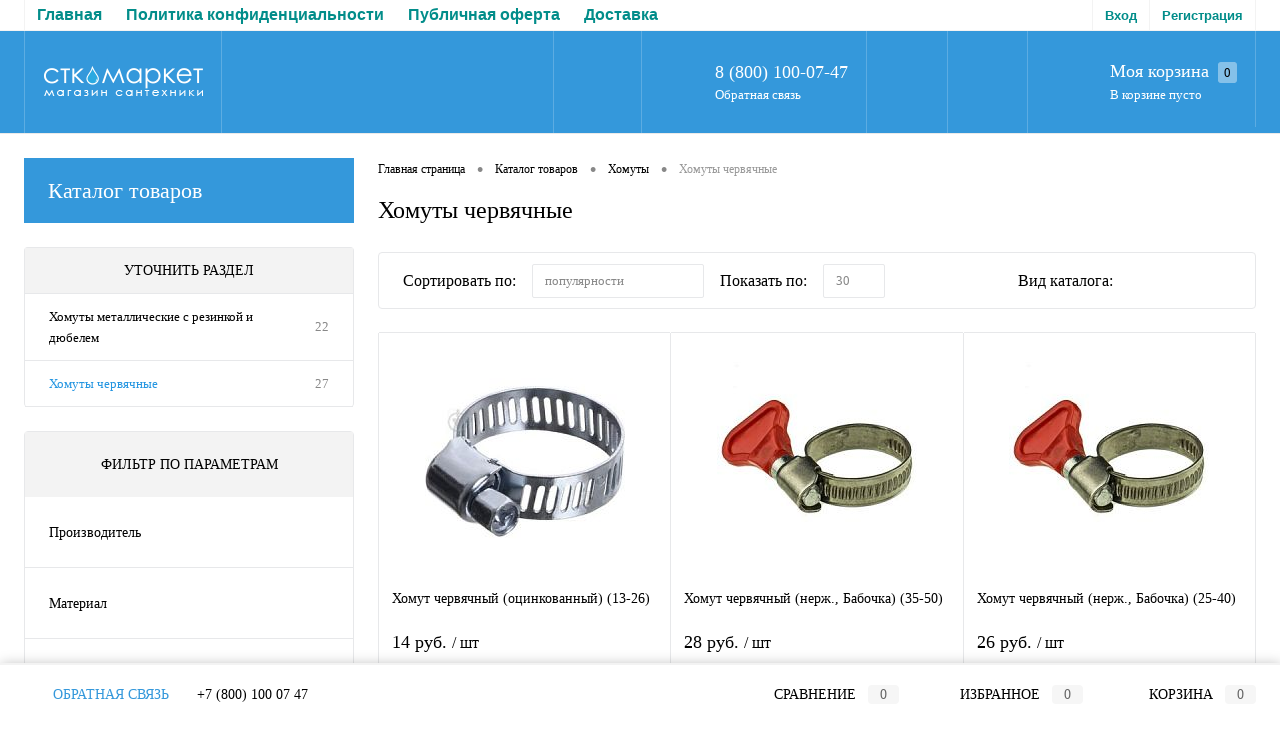

--- FILE ---
content_type: text/html; charset=UTF-8
request_url: https://stkmarket.ru/catalog/khomuty/khomuty_chervyachnye/
body_size: 28317
content:
<!DOCTYPE html>
<html lang="ru">
	<head>
		<meta charset="UTF-8">
		<meta name="format-detection" content="telephone=no">
		<meta name="viewport" content="width=device-width, initial-scale=1, maximum-scale=1, user-scalable=0"/>
		<link rel="shortcut icon" type="image/x-icon" href="/favicon.ico?v=1600158216" />
		<meta http-equiv="X-UA-Compatible" content="IE=edge">
		<meta name="theme-color" content="#3498db">
																																				<meta http-equiv="Content-Type" content="text/html; charset=UTF-8" />
<meta name="robots" content="index, follow" />
<meta name="keywords" content="Хомуты червячные | купить Хомуты червячные в Таганроге с доставкой | khomuty_chervyachnye" />
<meta name="description" content="Ассортимент интернет-магазина сантехники с разделом каталога комплектующих для Хомуты червячные." />
<link href="/bitrix/js/main/core/css/core.min.css?14609864792854" type="text/css" rel="stylesheet" />



<link href="/bitrix/cache/css/s1/dresscode/kernel_main/kernel_main_v1.css?17615390439804" type="text/css"  rel="stylesheet" />
<link href="/bitrix/js/ui/fonts/opensans/ui.font.opensans.min.css?15504930601861" type="text/css"  rel="stylesheet" />
<link href="/bitrix/js/main/popup/dist/main.popup.bundle.min.css?160343505523459" type="text/css"  rel="stylesheet" />
<link href="/bitrix/cache/css/s1/dresscode/page_69393d4d7410469166b71398e660ed78/page_69393d4d7410469166b71398e660ed78_v1.css?176153927022772" type="text/css"  rel="stylesheet" />
<link href="/bitrix/cache/css/s1/dresscode/template_f53690705d74076b7e2dad6c1cf8fded/template_f53690705d74076b7e2dad6c1cf8fded_v1.css?1761539043284483" type="text/css"  data-template-style="true" rel="stylesheet" />
<link href="/bitrix/panel/main/popup.min.css?146098647120704" type="text/css"  data-template-style="true"  rel="stylesheet" />
<script>if(!window.BX)window.BX={};if(!window.BX.message)window.BX.message=function(mess){if(typeof mess==='object'){for(let i in mess) {BX.message[i]=mess[i];} return true;}};</script>
<script>(window.BX||top.BX).message({'JS_CORE_LOADING':'Загрузка...','JS_CORE_NO_DATA':'- Нет данных -','JS_CORE_WINDOW_CLOSE':'Закрыть','JS_CORE_WINDOW_EXPAND':'Развернуть','JS_CORE_WINDOW_NARROW':'Свернуть в окно','JS_CORE_WINDOW_SAVE':'Сохранить','JS_CORE_WINDOW_CANCEL':'Отменить','JS_CORE_WINDOW_CONTINUE':'Продолжить','JS_CORE_H':'ч','JS_CORE_M':'м','JS_CORE_S':'с','JSADM_AI_HIDE_EXTRA':'Скрыть лишние','JSADM_AI_ALL_NOTIF':'Показать все','JSADM_AUTH_REQ':'Требуется авторизация!','JS_CORE_WINDOW_AUTH':'Войти','JS_CORE_IMAGE_FULL':'Полный размер'});</script>

<script src="/bitrix/js/main/core/core.min.js?1603437707252095"></script>

<script>BX.setJSList(['/bitrix/js/main/core/core_ajax.js','/bitrix/js/main/core/core_promise.js','/bitrix/js/main/polyfill/promise/js/promise.js','/bitrix/js/main/loadext/loadext.js','/bitrix/js/main/loadext/extension.js','/bitrix/js/main/polyfill/promise/js/promise.js','/bitrix/js/main/polyfill/find/js/find.js','/bitrix/js/main/polyfill/includes/js/includes.js','/bitrix/js/main/polyfill/matches/js/matches.js','/bitrix/js/ui/polyfill/closest/js/closest.js','/bitrix/js/main/polyfill/fill/main.polyfill.fill.js','/bitrix/js/main/polyfill/find/js/find.js','/bitrix/js/main/polyfill/matches/js/matches.js','/bitrix/js/main/polyfill/core/dist/polyfill.bundle.js','/bitrix/js/main/core/core.js','/bitrix/js/main/polyfill/intersectionobserver/js/intersectionobserver.js','/bitrix/js/main/lazyload/dist/lazyload.bundle.js','/bitrix/js/main/polyfill/core/dist/polyfill.bundle.js','/bitrix/js/main/parambag/dist/parambag.bundle.js']);
BX.setCSSList(['/bitrix/js/main/core/css/core.css','/bitrix/js/main/lazyload/dist/lazyload.bundle.css','/bitrix/js/main/parambag/dist/parambag.bundle.css']);</script>
<script>(window.BX||top.BX).message({'AMPM_MODE':false});(window.BX||top.BX).message({'MONTH_1':'Январь','MONTH_2':'Февраль','MONTH_3':'Март','MONTH_4':'Апрель','MONTH_5':'Май','MONTH_6':'Июнь','MONTH_7':'Июль','MONTH_8':'Август','MONTH_9':'Сентябрь','MONTH_10':'Октябрь','MONTH_11':'Ноябрь','MONTH_12':'Декабрь','MONTH_1_S':'января','MONTH_2_S':'февраля','MONTH_3_S':'марта','MONTH_4_S':'апреля','MONTH_5_S':'мая','MONTH_6_S':'июня','MONTH_7_S':'июля','MONTH_8_S':'августа','MONTH_9_S':'сентября','MONTH_10_S':'октября','MONTH_11_S':'ноября','MONTH_12_S':'декабря','MON_1':'янв','MON_2':'фев','MON_3':'мар','MON_4':'апр','MON_5':'май','MON_6':'июн','MON_7':'июл','MON_8':'авг','MON_9':'сен','MON_10':'окт','MON_11':'ноя','MON_12':'дек','DAY_OF_WEEK_0':'Воскресенье','DAY_OF_WEEK_1':'Понедельник','DAY_OF_WEEK_2':'Вторник','DAY_OF_WEEK_3':'Среда','DAY_OF_WEEK_4':'Четверг','DAY_OF_WEEK_5':'Пятница','DAY_OF_WEEK_6':'Суббота','DOW_0':'Вс','DOW_1':'Пн','DOW_2':'Вт','DOW_3':'Ср','DOW_4':'Чт','DOW_5':'Пт','DOW_6':'Сб','FD_SECOND_AGO_0':'#VALUE# секунд назад','FD_SECOND_AGO_1':'#VALUE# секунду назад','FD_SECOND_AGO_10_20':'#VALUE# секунд назад','FD_SECOND_AGO_MOD_1':'#VALUE# секунду назад','FD_SECOND_AGO_MOD_2_4':'#VALUE# секунды назад','FD_SECOND_AGO_MOD_OTHER':'#VALUE# секунд назад','FD_SECOND_DIFF_0':'#VALUE# секунд','FD_SECOND_DIFF_1':'#VALUE# секунда','FD_SECOND_DIFF_10_20':'#VALUE# секунд','FD_SECOND_DIFF_MOD_1':'#VALUE# секунда','FD_SECOND_DIFF_MOD_2_4':'#VALUE# секунды','FD_SECOND_DIFF_MOD_OTHER':'#VALUE# секунд','FD_SECOND_SHORT':'#VALUE#с','FD_MINUTE_AGO_0':'#VALUE# минут назад','FD_MINUTE_AGO_1':'#VALUE# минуту назад','FD_MINUTE_AGO_10_20':'#VALUE# минут назад','FD_MINUTE_AGO_MOD_1':'#VALUE# минуту назад','FD_MINUTE_AGO_MOD_2_4':'#VALUE# минуты назад','FD_MINUTE_AGO_MOD_OTHER':'#VALUE# минут назад','FD_MINUTE_DIFF_0':'#VALUE# минут','FD_MINUTE_DIFF_1':'#VALUE# минута','FD_MINUTE_DIFF_10_20':'#VALUE# минут','FD_MINUTE_DIFF_MOD_1':'#VALUE# минута','FD_MINUTE_DIFF_MOD_2_4':'#VALUE# минуты','FD_MINUTE_DIFF_MOD_OTHER':'#VALUE# минут','FD_MINUTE_0':'#VALUE# минут','FD_MINUTE_1':'#VALUE# минуту','FD_MINUTE_10_20':'#VALUE# минут','FD_MINUTE_MOD_1':'#VALUE# минуту','FD_MINUTE_MOD_2_4':'#VALUE# минуты','FD_MINUTE_MOD_OTHER':'#VALUE# минут','FD_MINUTE_SHORT':'#VALUE#мин','FD_HOUR_AGO_0':'#VALUE# часов назад','FD_HOUR_AGO_1':'#VALUE# час назад','FD_HOUR_AGO_10_20':'#VALUE# часов назад','FD_HOUR_AGO_MOD_1':'#VALUE# час назад','FD_HOUR_AGO_MOD_2_4':'#VALUE# часа назад','FD_HOUR_AGO_MOD_OTHER':'#VALUE# часов назад','FD_HOUR_DIFF_0':'#VALUE# часов','FD_HOUR_DIFF_1':'#VALUE# час','FD_HOUR_DIFF_10_20':'#VALUE# часов','FD_HOUR_DIFF_MOD_1':'#VALUE# час','FD_HOUR_DIFF_MOD_2_4':'#VALUE# часа','FD_HOUR_DIFF_MOD_OTHER':'#VALUE# часов','FD_HOUR_SHORT':'#VALUE#ч','FD_YESTERDAY':'вчера','FD_TODAY':'сегодня','FD_TOMORROW':'завтра','FD_DAY_AGO_0':'#VALUE# дней назад','FD_DAY_AGO_1':'#VALUE# день назад','FD_DAY_AGO_10_20':'#VALUE# дней назад','FD_DAY_AGO_MOD_1':'#VALUE# день назад','FD_DAY_AGO_MOD_2_4':'#VALUE# дня назад','FD_DAY_AGO_MOD_OTHER':'#VALUE# дней назад','FD_DAY_DIFF_0':'#VALUE# дней','FD_DAY_DIFF_1':'#VALUE# день','FD_DAY_DIFF_10_20':'#VALUE# дней','FD_DAY_DIFF_MOD_1':'#VALUE# день','FD_DAY_DIFF_MOD_2_4':'#VALUE# дня','FD_DAY_DIFF_MOD_OTHER':'#VALUE# дней','FD_DAY_AT_TIME':'#DAY# в #TIME#','FD_DAY_SHORT':'#VALUE#д','FD_MONTH_AGO_0':'#VALUE# месяцев назад','FD_MONTH_AGO_1':'#VALUE# месяц назад','FD_MONTH_AGO_10_20':'#VALUE# месяцев назад','FD_MONTH_AGO_MOD_1':'#VALUE# месяц назад','FD_MONTH_AGO_MOD_2_4':'#VALUE# месяца назад','FD_MONTH_AGO_MOD_OTHER':'#VALUE# месяцев назад','FD_MONTH_DIFF_0':'#VALUE# месяцев','FD_MONTH_DIFF_1':'#VALUE# месяц','FD_MONTH_DIFF_10_20':'#VALUE# месяцев','FD_MONTH_DIFF_MOD_1':'#VALUE# месяц','FD_MONTH_DIFF_MOD_2_4':'#VALUE# месяца','FD_MONTH_DIFF_MOD_OTHER':'#VALUE# месяцев','FD_MONTH_SHORT':'#VALUE#мес','FD_YEARS_AGO_0':'#VALUE# лет назад','FD_YEARS_AGO_1':'#VALUE# год назад','FD_YEARS_AGO_10_20':'#VALUE# лет назад','FD_YEARS_AGO_MOD_1':'#VALUE# год назад','FD_YEARS_AGO_MOD_2_4':'#VALUE# года назад','FD_YEARS_AGO_MOD_OTHER':'#VALUE# лет назад','FD_YEARS_DIFF_0':'#VALUE# лет','FD_YEARS_DIFF_1':'#VALUE# год','FD_YEARS_DIFF_10_20':'#VALUE# лет','FD_YEARS_DIFF_MOD_1':'#VALUE# год','FD_YEARS_DIFF_MOD_2_4':'#VALUE# года','FD_YEARS_DIFF_MOD_OTHER':'#VALUE# лет','FD_YEARS_SHORT_0':'#VALUE#л','FD_YEARS_SHORT_1':'#VALUE#г','FD_YEARS_SHORT_10_20':'#VALUE#л','FD_YEARS_SHORT_MOD_1':'#VALUE#г','FD_YEARS_SHORT_MOD_2_4':'#VALUE#г','FD_YEARS_SHORT_MOD_OTHER':'#VALUE#л','CAL_BUTTON':'Выбрать','CAL_TIME_SET':'Установить время','CAL_TIME':'Время','FD_LAST_SEEN_TOMORROW':'завтра в #TIME#','FD_LAST_SEEN_NOW':'только что','FD_LAST_SEEN_TODAY':'сегодня в #TIME#','FD_LAST_SEEN_YESTERDAY':'вчера в #TIME#','FD_LAST_SEEN_MORE_YEAR':'более года назад'});</script>
<script>(window.BX||top.BX).message({'WEEK_START':'1'});</script>
<script>(window.BX||top.BX).message({'LANGUAGE_ID':'ru','FORMAT_DATE':'DD.MM.YYYY','FORMAT_DATETIME':'DD.MM.YYYY HH:MI:SS','COOKIE_PREFIX':'BITRIX_SM','SERVER_TZ_OFFSET':'10800','SITE_ID':'s1','SITE_DIR':'/','USER_ID':'','SERVER_TIME':'1762482080','USER_TZ_OFFSET':'0','USER_TZ_AUTO':'Y','bitrix_sessid':'424dd5d6b93709e27c4ca827cdcdd901'});</script>


<script  src="/bitrix/cache/js/s1/dresscode/kernel_main/kernel_main_v1.js?1761539043129122"></script>
<script src="/bitrix/js/main/popup/dist/main.popup.bundle.min.js?160343507158041"></script>
<script>BX.setJSList(['/bitrix/js/main/core/core_fx.js','/bitrix/js/main/pageobject/pageobject.js','/bitrix/js/main/core/core_window.js','/bitrix/js/main/date/main.date.js','/bitrix/js/main/core/core_date.js','/bitrix/templates/dresscode/components/dresscode/catalog/.default/script.js','/bitrix/templates/dresscode/components/bitrix/catalog.smart.filter/.default/script.js','/bitrix/templates/dresscode/components/dresscode/catalog/.default/js/catalog-panel.js','/bitrix/templates/dresscode/js/jquery-1.11.0.min.js','/bitrix/templates/dresscode/js/jquery.easing.1.3.js','/bitrix/templates/dresscode/js/rangeSlider.js','/bitrix/templates/dresscode/js/maskedinput.js','/bitrix/templates/dresscode/js/system.js','/bitrix/templates/dresscode/js/topMenu.js','/bitrix/templates/dresscode/js/topSearch.js','/bitrix/templates/dresscode/js/dwCarousel.js','/bitrix/templates/dresscode/js/dwSlider.js','/bitrix/templates/dresscode/js/dwZoomer.js','/bitrix/templates/dresscode/js/dwTimer.js','/bitrix/components/dresscode/search.line/templates/.default/script.js','/bitrix/templates/dresscode/components/bitrix/menu/leftMenu/script.js','/bitrix/components/dresscode/catalog.product.subscribe.online/templates/.default/script.js']);</script>
<script>BX.setCSSList(['/bitrix/js/main/core/css/core_date.css','/bitrix/templates/dresscode/components/dresscode/catalog/.default/style.css','/bitrix/templates/dresscode/components/dresscode/catalog/.default/bitrix/catalog.section.list/level2/style.css','/bitrix/templates/dresscode/components/bitrix/catalog.smart.filter/.default/style.css','/bitrix/templates/dresscode/components/dresscode/catalog/.default/bitrix/catalog.section.list/catalog-pictures/style.css','/bitrix/templates/dresscode/components/bitrix/system.pagenavigation/round/style.css','/bitrix/templates/dresscode/fonts/roboto/roboto.css','/bitrix/templates/dresscode/themes/white/arctic/style.css','/bitrix/templates/dresscode/headers/header1/css/style.css','/bitrix/templates/dresscode/components/bitrix/menu/topMenu/style.css','/bitrix/components/dresscode/search.line/templates/.default/style.css','/bitrix/templates/dresscode/components/bitrix/news.list/leftNews/style.css','/bitrix/templates/dresscode/components/bitrix/menu/leftMenu/style.css','/bitrix/templates/dresscode/components/bitrix/breadcrumb/.default/style.css','/bitrix/templates/dresscode/components/bitrix/sale.viewed.product/.default/style.css','/bitrix/templates/dresscode/styles.css','/bitrix/templates/dresscode/template_styles.css']);</script>
<script>
					(function () {
						"use strict";

						var counter = function ()
						{
							var cookie = (function (name) {
								var parts = ("; " + document.cookie).split("; " + name + "=");
								if (parts.length == 2) {
									try {return JSON.parse(decodeURIComponent(parts.pop().split(";").shift()));}
									catch (e) {}
								}
							})("BITRIX_CONVERSION_CONTEXT_s1");

							if (cookie && cookie.EXPIRE >= BX.message("SERVER_TIME"))
								return;

							var request = new XMLHttpRequest();
							request.open("POST", "/bitrix/tools/conversion/ajax_counter.php", true);
							request.setRequestHeader("Content-type", "application/x-www-form-urlencoded");
							request.send(
								"SITE_ID="+encodeURIComponent("s1")+
								"&sessid="+encodeURIComponent(BX.bitrix_sessid())+
								"&HTTP_REFERER="+encodeURIComponent(document.referrer)
							);
						};

						if (window.frameRequestStart === true)
							BX.addCustomEvent("onFrameDataReceived", counter);
						else
							BX.ready(counter);
					})();
				</script>
<script data-skip-moving="true">    (function(m,e,t,r,i,k,a){m[i]=m[i]||function(){(m[i].a=m[i].a||[]).push(arguments)};    m[i].l=1*new Date();k=e.createElement(t),a=e.getElementsByTagName(t)[0],k.async=1,k.src=r,a.parentNode.insertBefore(k,a)})    (window, document, "script", "https://mc.yandex.ru/metrika/tag.js", "ym");     ym(38047925, "init", {         clickmap:true,         trackLinks:true,         accurateTrackBounce:true,         ecommerce:"dataLayer"    }); </script> <noscript><div><img src="https://mc.yandex.ru/watch/38047925" style="position:absolute; left:-9999px;" alt="" /></div></noscript>
<meta property="ya:interaction" content="XML_FORM" />
<meta property="ya:interaction:url" content="https://stkmarket.ru/catalog/khomuty/khomuty_chervyachnye/?mode=xml" />
<script charset="UTF-8" src="//cdn.sendpulse.com/28edd3380a1c17cf65b137fe96516659/js/push/efdf7cecf8be9239c6d0c47bcb26dca3_1.js" async></script>



<script  src="/bitrix/cache/js/s1/dresscode/template_f0b4a3de1d5c27d1679a3ed5e74c0615/template_f0b4a3de1d5c27d1679a3ed5e74c0615_v1.js?1761539043227441"></script>
<script  src="/bitrix/cache/js/s1/dresscode/page_5643237b0c69bf7527b9b215cbe6f130/page_5643237b0c69bf7527b9b215cbe6f130_v1.js?176153927031179"></script>
<script>var _ba = _ba || []; _ba.push(["aid", "2eb11ea6bc4613b7cbb95b55532eb813"]); _ba.push(["host", "stkmarket.ru"]); (function() {var ba = document.createElement("script"); ba.type = "text/javascript"; ba.async = true;ba.src = (document.location.protocol == "https:" ? "https://" : "http://") + "bitrix.info/ba.js";var s = document.getElementsByTagName("script")[0];s.parentNode.insertBefore(ba, s);})();</script>


		<title>Раздел Хомуты червячные из каталога комплектующих для водоснабжения, отопления, канализации, водопроводной арматуры.</title>



	<!-- Yandex.Metrika counter -->
<script data-skip-moving='true' type="text/javascript" >
   (function(m,e,t,r,i,k,a){m[i]=m[i]||function(){(m[i].a=m[i].a||[]).push(arguments)};
   m[i].l=1*new Date();k=e.createElement(t),a=e.getElementsByTagName(t)[0],k.async=1,k.src=r,a.parentNode.insertBefore(k,a)})
   (window, document, "script", "https://mc.yandex.ru/metrika/tag.js", "ym");

   ym(38047925, "init", {
        clickmap:true,
        trackLinks:true,
        accurateTrackBounce:true,
        webvisor:true,
        ecommerce:"dataLayer"
   });
</script>
<noscript><div><img src="https://mc.yandex.ru/watch/38047925" style="position:absolute; left:-9999px;" alt="" /></div></noscript>
<!-- /Yandex.Metrika counter --><!-- Global site tag (gtag.js) - Google Analytics -->
<script data-skip-moving='true' async src="https://www.googletagmanager.com/gtag/js?id=UA-200702912-1"></script>
<script data-skip-moving='true'>
  window.dataLayer = window.dataLayer || [];
  function gtag(){dataLayer.push(arguments);}
  gtag('js', new Date());

  gtag('config', 'UA-200702912-1');
</script>
</head>
	<body class="loading   panels_white">

<!-- Yandex.Metrika counter -->
<script >
   (function(m,e,t,r,i,k,a){m[i]=m[i]||function(){(m[i].a=m[i].a||[]).push(arguments)};
   m[i].l=1*new Date();k=e.createElement(t),a=e.getElementsByTagName(t)[0],k.async=1,k.src=r,a.parentNode.insertBefore(k,a)})
   (window, document, "script", "https://mc.yandex.ru/metrika/tag.js", "ym");

   ym(38047925, "init", {
        clickmap:true,
        trackLinks:true,
        accurateTrackBounce:true,
        webvisor:true,
        ecommerce:"dataLayer"
   });
</script>
<noscript><div><img src="https://mc.yandex.ru/watch/38047925" style="position:absolute; left:-9999px;" alt="" /></div></noscript>
<!-- /Yandex.Metrika counter -->

		<div id="panel">
					</div>
		<div id="foundation">
			<div id="topHeader" class="color_default">
	<div class="limiter">
			<ul id="topMenu">
		
							<li><a href="https://stkmarket.ru/">Главная</a></li>
			
		
							<li><a href="/politika-konfidentsialnosti.php">Политика конфиденциальности</a></li>
			
		
							<li><a href="/publichnaya-oferta.php">Публичная оферта</a></li>
			
		
							<li><a href="/about/delivery/">Доставка</a></li>
			
		
							<li><a href="/about/guaranty/">Гарантийные условия</a></li>
			
		
							<li><a href="/about/contacts/">Контакты</a></li>
			
			</ul>
		<ul id="topService" class="color_theme">
							<li class="top-auth-login"><a href="/auth/?backurl=/catalog/khomuty/khomuty_chervyachnye/">Вход</a></li>
	<li class="top-auth-register"><a href="/auth/?register=yes&amp;backurl=/catalog/khomuty/khomuty_chervyachnye/">Регистрация</a></li>
		</ul>
	</div>
</div>
<div id="subHeader" class="color_theme">
	<div class="limiter">
		<div id="logo">
			 <!--<a href="/"><img src="/bitrix/templates/dresscode/images/logo.png?v=1600158216" alt=""></a>--> <a href="/"><img alt=" " src="/logo_stk.jpg"></a>
		</div>
		<div id="topHeading">
			<div class="vertical">
				<span style="font-family: Tahoma, Geneva; font-size: 13pt; color: #ebebeb;">Клиент всегда прав </span>			</div>
		</div>
		<div id="headerTools">
			<ul class="tools">
				<li class="search">
					<div class="wrap">
						<a href="#" class="icon" id="openSearch"></a>
					</div>
				</li>
				<li class="telephone">
					<div class="wrap">
						<a href="/callback/" class="icon callBack"></a>
						<div class="nf">
							<span class="heading"><span class="callibri_phone_1">8 (800) 100-07-47</span></span>
<a href="/callback/" class="link callBack">Обратная связь</a>						</div>
					</div>
				</li>
				<li class="wishlist">
					<div id="flushTopwishlist">
						<!--'start_frame_cache_zkASNO'--><div class="wrap">
	<a title='Избранное' class="icon"></a>
	<div class="nf">
		<a title='Избранное' class="heading">Избранное</a>
					<span class="text">Нет товаров</span>
			</div>
</div>
<!--'end_frame_cache_zkASNO'-->					</div>
				</li>
				<li class="compare">
					<div id="flushTopCompare">
						<!--'start_frame_cache_yqTuxz'--><div class="wrap">
	<a class="icon"></a>
	<div class="nf">
		<a class="heading">Сравнение</a>
					<span class="text">Нет товаров</span>
			</div>
</div>
<!--'end_frame_cache_yqTuxz'-->					</div>
				</li>
         	 	<li class="cart">
         	 		<div id="flushTopCart"><!--'start_frame_cache_FKauiI'--><div class="wrap">
	<a class="icon"></a>
	<div class="nf">
		<a class="heading">Моя корзина <ins>0</ins></a>
					<span class="text">В корзине пусто</span>
			</div>
</div>
<!--'end_frame_cache_FKauiI'--></div></li>
			</ul>
		</div>
		<div id="topSearch">
	<form action="/search/" method="GET" id="topSearchForm" class="limiter">
		<table>
			<tr>
				<td class="searchField">
					<input type="text" name="q" value="" autocomplete="off" placeholder="Введите текст для поиска" id="searchQuery">
					<a href="#" id="topSeachCloseForm">Закрыть окно</a>
				</td>
				<td class="submit">
					<input type="hidden" name="r" value="Y">
					<input type="submit" name="send" value="Y" id="goSearch">
				</td>
			</tr>
		</table>
	</form>
</div>
<div id="searchResult"></div>
<div id="searchOverlap"></div>
<script>
	var searchAjaxPath = "/bitrix/components/dresscode/search.line/ajax.php";
	var searchProductParams = '{"COMPONENT_TEMPLATE":".default","IBLOCK_TYPE":"1c_catalog","IBLOCK_ID":"14","CACHE_TYPE":"A","CACHE_TIME":"3600000","PRICE_CODE":["\u041f\u0440\u043e\u0434\u0430\u0436\u0438 \u043d\u0430 \u0441\u0430\u0439\u0442\u0435"],"CONVERT_CURRENCY":"Y","CURRENCY_ID":"RUB","PROPERTY_CODE":["CML2_ARTICLE","OFFERS","ATT_BRAND","COLOR","COLLECTION","TOTAL_OUTPUT_POWER","VID_ZASTECHKI","VID_SUMKI","VIDEO","VYSOTA_RUCHEK","WARRANTY","OTSEKOV","CONVECTION","NAZNAZHENIE","BULK","PODKLADKA","SEASON","REF","COUNTRY_BRAND","SKU_COLOR","DELIVERY","PICKUP","USER_ID","BLOG_POST_ID","BLOG_COMMENTS_CNT","VOTE_COUNT","SHOW_MENU","SIMILAR_PRODUCT","RATING","RELATED_PRODUCT","VOTE_SUM","ZOOM2","BATTERY_LIFE","SWITCH","GRAF_PROC","LENGTH_OF_CORD","DISPLAY","LOADING_LAUNDRY","FULL_HD_VIDEO_RECORD","INTERFACE","COMPRESSORS","Number_of_Outlets","MAX_RESOLUTION_VIDEO","MAX_BUS_FREQUENCY","MAX_RESOLUTION","FREEZER","POWER_SUB","POWER","HARD_DRIVE_SPACE","MEMORY","OS","ZOOM","PAPER_FEED","SUPPORTED_STANDARTS","VIDEO_FORMAT","SUPPORT_2SIM","MP3","ETHERNET_PORTS","MATRIX","CAMERA","PHOTOSENSITIVITY","DEFROST","SPEED_WIFI","SPIN_SPEED","PRINT_SPEED","SOCKET","IMAGE_STABILIZER","GSM","SIM","TYPE","MEMORY_CARD","TYPE_BODY","TYPE_MOUSE","TYPE_PRINT","CONNECTION","TYPE_OF_CONTROL","TYPE_DISPLAY","TYPE2","REFRESH_RATE","RANGE","AMOUNT_MEMORY","MEMORY_CAPACITY","VIDEO_BRAND","DIAGONAL","RESOLUTION","TOUCH","CORES","LINE_PROC","PROCESSOR","CLOCK_SPEED","TYPE_PROCESSOR","PROCESSOR_SPEED","HARD_DRIVE","HARD_DRIVE_TYPE","Number_of_memory_slots","MAXIMUM_MEMORY_FREQUENCY","TYPE_MEMORY","BLUETOOTH","FM","GPS","HDMI","SMART_TV","USB","WIFI","FLASH","ROTARY_DISPLAY","SUPPORT_3D","SUPPORT_3G","WITH_COOLER","FINGERPRINT","PROFILE","GAS_CONTROL","GRILL","MORE_PROPERTIES","GENRE","INTAKE_POWER","SURFACE_COATING","brand_tyres","SEASONOST","DUST_COLLECTION","DRYING","REMOVABLE_TOP_COVER","CONTROL","FINE_FILTER","FORM_FAKTOR",""],"~COMPONENT_TEMPLATE":".default","~IBLOCK_TYPE":"1c_catalog","~IBLOCK_ID":"14","~CACHE_TYPE":"A","~CACHE_TIME":"3600000","~PRICE_CODE":["\u041f\u0440\u043e\u0434\u0430\u0436\u0438 \u043d\u0430 \u0441\u0430\u0439\u0442\u0435"],"~CONVERT_CURRENCY":"Y","~CURRENCY_ID":"RUB","~PROPERTY_CODE":["CML2_ARTICLE","OFFERS","ATT_BRAND","COLOR","COLLECTION","TOTAL_OUTPUT_POWER","VID_ZASTECHKI","VID_SUMKI","VIDEO","VYSOTA_RUCHEK","WARRANTY","OTSEKOV","CONVECTION","NAZNAZHENIE","BULK","PODKLADKA","SEASON","REF","COUNTRY_BRAND","SKU_COLOR","DELIVERY","PICKUP","USER_ID","BLOG_POST_ID","BLOG_COMMENTS_CNT","VOTE_COUNT","SHOW_MENU","SIMILAR_PRODUCT","RATING","RELATED_PRODUCT","VOTE_SUM","ZOOM2","BATTERY_LIFE","SWITCH","GRAF_PROC","LENGTH_OF_CORD","DISPLAY","LOADING_LAUNDRY","FULL_HD_VIDEO_RECORD","INTERFACE","COMPRESSORS","Number_of_Outlets","MAX_RESOLUTION_VIDEO","MAX_BUS_FREQUENCY","MAX_RESOLUTION","FREEZER","POWER_SUB","POWER","HARD_DRIVE_SPACE","MEMORY","OS","ZOOM","PAPER_FEED","SUPPORTED_STANDARTS","VIDEO_FORMAT","SUPPORT_2SIM","MP3","ETHERNET_PORTS","MATRIX","CAMERA","PHOTOSENSITIVITY","DEFROST","SPEED_WIFI","SPIN_SPEED","PRINT_SPEED","SOCKET","IMAGE_STABILIZER","GSM","SIM","TYPE","MEMORY_CARD","TYPE_BODY","TYPE_MOUSE","TYPE_PRINT","CONNECTION","TYPE_OF_CONTROL","TYPE_DISPLAY","TYPE2","REFRESH_RATE","RANGE","AMOUNT_MEMORY","MEMORY_CAPACITY","VIDEO_BRAND","DIAGONAL","RESOLUTION","TOUCH","CORES","LINE_PROC","PROCESSOR","CLOCK_SPEED","TYPE_PROCESSOR","PROCESSOR_SPEED","HARD_DRIVE","HARD_DRIVE_TYPE","Number_of_memory_slots","MAXIMUM_MEMORY_FREQUENCY","TYPE_MEMORY","BLUETOOTH","FM","GPS","HDMI","SMART_TV","USB","WIFI","FLASH","ROTARY_DISPLAY","SUPPORT_3D","SUPPORT_3G","WITH_COOLER","FINGERPRINT","PROFILE","GAS_CONTROL","GRILL","MORE_PROPERTIES","GENRE","INTAKE_POWER","SURFACE_COATING","brand_tyres","SEASONOST","DUST_COLLECTION","DRYING","REMOVABLE_TOP_COVER","CONTROL","FINE_FILTER","FORM_FAKTOR",""],"LAZY_LOAD_PICTURES":"N"}';
</script>	</div>
</div>			<div id="main" class="color_white">
				<div class="limiter">
					<div class="compliter">
													<div id="left">
<div class="hiddenZone">
	<div class="sideBlock" id="newsBlock">
		<a class="heading" href="/news/">Новости</a>
		<div class="sideBlockContent">
											<div class="newsPreview" id="bx_3218110189_57486">
											<div class="newsPic">
							<a href="/news/s-novogodnimi-prazdnikami-2025/"><img src="/upload/resize_cache/iblock/254/130_170_1/254dc566b286c222fe1f94323560d643.jpg" alt="С новогодними праздниками 2025!"></a>
						</div>
										<div class="newsOverview">
													<span>25.12.2024</span>
												<a href="/news/s-novogodnimi-prazdnikami-2025/" class="newsTitle">С новогодними праздниками 2025!</a>
													<div class="preText">
								Поздравляем с наступающими праздниками!							</div>
											</div>
				</div>
											<div class="newsPreview" id="bx_3218110189_56801">
										<div class="newsOverview">
													<span>22.08.2024</span>
												<a href="/news/drenazhnyy-nasos-valfex/" class="newsTitle">Дренажный насос VALFEX</a>
													<div class="preText">
								Воду откачать - легко!							</div>
											</div>
				</div>
											<div class="newsPreview" id="bx_3218110189_56800">
										<div class="newsOverview">
													<span>12.08.2024</span>
												<a href="/news/tropicheskie-leyki-thermofix/" class="newsTitle">Тропические лейки Thermofix</a>
													<div class="preText">
								Райское наслаждение!							</div>
											</div>
				</div>
					
		</div>
	</div>
	</div>
	<a href="/catalog/" class="heading orange menuRolled" id="catalogMenuHeading">Каталог товаров<ins></ins></a>
	<div class="collapsed">
					<ul id="leftMenu">
							<li class="eChild allow-dropdown nested">
					<a href="/catalog/rasprodazha/" class="menuLink">
						<span class="tb">
								<span class="pc no-image">
																		<span class="back"></span>
								</span>
							<span class="tx">
								<span class="link-title">Распродажа</span>
								<span class="dropdown btn-simple btn-micro"></span>
							</span>
						</span>
					</a>
											<div class="drop">
																						<ul class="menuItems">
																			<li>
																						<a href="/catalog/rasprodazha/vodootvod_vrezka/" class="menuLink">
												<span class="link-title">Водоотвод (врезка)</span>
												<small></small>
																							</a>
										</li>
																											</ul>
																				</div>
									</li>
							<li class="eChild allow-dropdown nested">
					<a href="/catalog/smesiteli_i_komplektuyushchie/" class="menuLink">
						<span class="tb">
								<span class="pc no-image">
																		<span class="back"></span>
								</span>
							<span class="tx">
								<span class="link-title">Смесители и комплектующие</span>
								<span class="dropdown btn-simple btn-micro"></span>
							</span>
						</span>
					</a>
											<div class="drop">
																						<ul class="menuItems">
																			<li>
																						<a href="/catalog/smesiteli_i_komplektuyushchie/moyki_nerzhaveyushchie/" class="menuLink">
												<span class="link-title">Мойки нержавеющие</span>
												<small></small>
																							</a>
										</li>
																													<li>
																						<a href="/catalog/smesiteli_i_komplektuyushchie/abs_krany_thermofix/" class="menuLink">
												<span class="link-title">ABS краны Thermofix</span>
												<small></small>
																							</a>
										</li>
																													<li class="nested">
																						<a href="/catalog/smesiteli_i_komplektuyushchie/komplektuyushchie_k_smesitelyam_1/" class="menuLink">
												<span class="link-title">Комплектующие к смесителям</span>
												<small></small>
																									<span class="dropdown btn-simple btn-micro"></span>
																							</a>
										</li>
																					<li class="allow-dropdown">
												<ul class="menuDropItems">
																											<li><a href="/catalog/smesiteli_i_komplektuyushchie/komplektuyushchie_k_smesitelyam_1/thermofix_14/" class="menuLink">Thermofix<small></small></a></li>
																											<li><a href="/catalog/smesiteli_i_komplektuyushchie/komplektuyushchie_k_smesitelyam_1/prochee_9/" class="menuLink">Прочее<small></small></a></li>
																									</ul>
											</li>
																													<li class="nested">
																						<a href="/catalog/smesiteli_i_komplektuyushchie/krany_vodonagrevateli/" class="menuLink">
												<span class="link-title">Краны-водонагреватели</span>
												<small></small>
																									<span class="dropdown btn-simple btn-micro"></span>
																							</a>
										</li>
																					<li class="allow-dropdown">
												<ul class="menuDropItems">
																											<li><a href="/catalog/smesiteli_i_komplektuyushchie/krany_vodonagrevateli/krany_vodonagrevateli_thermofix/" class="menuLink">Краны-водонагреватели Thermofix<small></small></a></li>
																									</ul>
											</li>
																													<li class="nested">
																						<a href="/catalog/smesiteli_i_komplektuyushchie/smesiteli/" class="menuLink">
												<span class="link-title">Смесители</span>
												<small></small>
																									<span class="dropdown btn-simple btn-micro"></span>
																							</a>
										</li>
																					<li class="allow-dropdown">
												<ul class="menuDropItems">
																											<li><a href="/catalog/smesiteli_i_komplektuyushchie/smesiteli/diadonna/" class="menuLink">Diadonna<small></small></a></li>
																											<li><a href="/catalog/smesiteli_i_komplektuyushchie/smesiteli/frap/" class="menuLink">Frap<small></small></a></li>
																											<li><a href="/catalog/smesiteli_i_komplektuyushchie/smesiteli/ledeme/" class="menuLink">Ledeme<small></small></a></li>
																											<li><a href="/catalog/smesiteli_i_komplektuyushchie/smesiteli/potato/" class="menuLink">Potato<small></small></a></li>
																											<li><a href="/catalog/smesiteli_i_komplektuyushchie/smesiteli/tss/" class="menuLink">ЦС<small></small></a></li>
																											<li><a href="/catalog/smesiteli_i_komplektuyushchie/smesiteli/thermofix_latun_versal/" class="menuLink">Thermofix (латунь) &quot;Версаль&quot;<small></small></a></li>
																											<li><a href="/catalog/smesiteli_i_komplektuyushchie/smesiteli/cronwil_potato/" class="menuLink">Cronwil (Potato)<small></small></a></li>
																											<li><a href="/catalog/smesiteli_i_komplektuyushchie/smesiteli/g_lauf/" class="menuLink">G.lauf<small></small></a></li>
																											<li><a href="/catalog/smesiteli_i_komplektuyushchie/smesiteli/zakaznye_pozitsii/" class="menuLink">Заказные позиции<small></small></a></li>
																											<li><a href="/catalog/smesiteli_i_komplektuyushchie/smesiteli/voda_esko/" class="menuLink">VODA/ESKO<small></small></a></li>
																									</ul>
											</li>
																											</ul>
																				</div>
									</li>
							<li class="eChild allow-dropdown nested">
					<a href="/catalog/radiatory_i_komplektuyushchie/" class="menuLink">
						<span class="tb">
								<span class="pc no-image">
																		<span class="back"></span>
								</span>
							<span class="tx">
								<span class="link-title">Радиаторы и комплектующие</span>
								<span class="dropdown btn-simple btn-micro"></span>
							</span>
						</span>
					</a>
											<div class="drop">
																						<ul class="menuItems">
																			<li class="nested">
																						<a href="/catalog/radiatory_i_komplektuyushchie/radiatory_alyuminievye/" class="menuLink">
												<span class="link-title">Радиаторы алюминиевые</span>
												<small></small>
																									<span class="dropdown btn-simple btn-micro"></span>
																							</a>
										</li>
																					<li class="allow-dropdown">
												<ul class="menuDropItems">
																											<li><a href="/catalog/radiatory_i_komplektuyushchie/radiatory_alyuminievye/ogint/" class="menuLink">Ogint<small></small></a></li>
																											<li><a href="/catalog/radiatory_i_komplektuyushchie/radiatory_alyuminievye/faliano/" class="menuLink">Фалиано<small></small></a></li>
																											<li><a href="/catalog/radiatory_i_komplektuyushchie/radiatory_alyuminievye/thermofix_rossiya/" class="menuLink">Thermofix (Россия)<small></small></a></li>
																									</ul>
											</li>
																													<li class="nested">
																						<a href="/catalog/radiatory_i_komplektuyushchie/komplektuyushchie_dlya_radiatorov_1/" class="menuLink">
												<span class="link-title">Комплектующие для радиаторов</span>
												<small></small>
																									<span class="dropdown btn-simple btn-micro"></span>
																							</a>
										</li>
																					<li class="allow-dropdown">
												<ul class="menuDropItems">
																											<li><a href="/catalog/radiatory_i_komplektuyushchie/komplektuyushchie_dlya_radiatorov_1/zapornaya_i_reguliruyushchaya_armatura_d_radiatorov/" class="menuLink">Запорная и регулирующая арматура д/радиаторов<small></small></a></li>
																											<li><a href="/catalog/radiatory_i_komplektuyushchie/komplektuyushchie_dlya_radiatorov_1/thermofix_13/" class="menuLink">Thermofix<small></small></a></li>
																											<li><a href="/catalog/radiatory_i_komplektuyushchie/komplektuyushchie_dlya_radiatorov_1/prochee_8/" class="menuLink">Прочее<small></small></a></li>
																									</ul>
											</li>
																													<li class="nested">
																						<a href="/catalog/radiatory_i_komplektuyushchie/radiatory_bimetallicheskie/" class="menuLink">
												<span class="link-title">Радиаторы биметаллические</span>
												<small></small>
																									<span class="dropdown btn-simple btn-micro"></span>
																							</a>
										</li>
																					<li class="allow-dropdown">
												<ul class="menuDropItems">
																											<li><a href="/catalog/radiatory_i_komplektuyushchie/radiatory_bimetallicheskie/ogint_1/" class="menuLink">Ogint<small></small></a></li>
																											<li><a href="/catalog/radiatory_i_komplektuyushchie/radiatory_bimetallicheskie/faliano_1/" class="menuLink">Фалиано<small></small></a></li>
																											<li><a href="/catalog/radiatory_i_komplektuyushchie/radiatory_bimetallicheskie/thermofix_rossiya_1/" class="menuLink">Thermofix (Россия)<small></small></a></li>
																									</ul>
											</li>
																													<li class="nested">
																						<a href="/catalog/radiatory_i_komplektuyushchie/radiatory_stalnye_panelnye/" class="menuLink">
												<span class="link-title">Радиаторы стальные панельные</span>
												<small></small>
																									<span class="dropdown btn-simple btn-micro"></span>
																							</a>
										</li>
																					<li class="allow-dropdown">
												<ul class="menuDropItems">
																											<li><a href="/catalog/radiatory_i_komplektuyushchie/radiatory_stalnye_panelnye/oasis_3/" class="menuLink">OASIS<small></small></a></li>
																											<li><a href="/catalog/radiatory_i_komplektuyushchie/radiatory_stalnye_panelnye/valfex_3/" class="menuLink">VALFEX<small></small></a></li>
																											<li><a href="/catalog/radiatory_i_komplektuyushchie/radiatory_stalnye_panelnye/thermofix_rossiya_2/" class="menuLink">Thermofix (Россия)<small></small></a></li>
																									</ul>
											</li>
																											</ul>
																				</div>
									</li>
							<li class="eChild allow-dropdown nested">
					<a href="/catalog/pribory_uchyeta_vody_gaza_i_tepla/" class="menuLink">
						<span class="tb">
								<span class="pc no-image">
																		<span class="back"></span>
								</span>
							<span class="tx">
								<span class="link-title">Приборы учёта воды, газа и тепла</span>
								<span class="dropdown btn-simple btn-micro"></span>
							</span>
						</span>
					</a>
											<div class="drop">
																						<ul class="menuItems">
																			<li>
																						<a href="/catalog/pribory_uchyeta_vody_gaza_i_tepla/komplektuyushchie/" class="menuLink">
												<span class="link-title">Комплектующие</span>
												<small></small>
																							</a>
										</li>
																													<li class="nested">
																						<a href="/catalog/pribory_uchyeta_vody_gaza_i_tepla/pribory_uchyeta_vody/" class="menuLink">
												<span class="link-title">Приборы учёта воды</span>
												<small></small>
																									<span class="dropdown btn-simple btn-micro"></span>
																							</a>
										</li>
																					<li class="allow-dropdown">
												<ul class="menuDropItems">
																											<li><a href="/catalog/pribory_uchyeta_vody_gaza_i_tepla/pribory_uchyeta_vody/gerrida/" class="menuLink">Gerrida<small></small></a></li>
																											<li><a href="/catalog/pribory_uchyeta_vody_gaza_i_tepla/pribory_uchyeta_vody/valtec_6/" class="menuLink">Valtec<small></small></a></li>
																											<li><a href="/catalog/pribory_uchyeta_vody_gaza_i_tepla/pribory_uchyeta_vody/betar/" class="menuLink">Бетар<small></small></a></li>
																											<li><a href="/catalog/pribory_uchyeta_vody_gaza_i_tepla/pribory_uchyeta_vody/dekast/" class="menuLink">Декаст<small></small></a></li>
																											<li><a href="/catalog/pribory_uchyeta_vody_gaza_i_tepla/pribory_uchyeta_vody/norma/" class="menuLink">Норма<small></small></a></li>
																											<li><a href="/catalog/pribory_uchyeta_vody_gaza_i_tepla/pribory_uchyeta_vody/ekomera/" class="menuLink">ЭКОмера<small></small></a></li>
																									</ul>
											</li>
																													<li class="nested">
																						<a href="/catalog/pribory_uchyeta_vody_gaza_i_tepla/pribory_uchyeta_gaza/" class="menuLink">
												<span class="link-title">Приборы учёта газа</span>
												<small></small>
																									<span class="dropdown btn-simple btn-micro"></span>
																							</a>
										</li>
																					<li class="allow-dropdown">
												<ul class="menuDropItems">
																											<li><a href="/catalog/pribory_uchyeta_vody_gaza_i_tepla/pribory_uchyeta_gaza/novogas_belarus/" class="menuLink">&quot;NOVOGAS&quot; Беларусь<small></small></a></li>
																											<li><a href="/catalog/pribory_uchyeta_vody_gaza_i_tepla/pribory_uchyeta_gaza/gazdevays_orel_betar/" class="menuLink">Газдевайс, Орел, Бетар<small></small></a></li>
																											<li><a href="/catalog/pribory_uchyeta_vody_gaza_i_tepla/pribory_uchyeta_gaza/rasprodazha_4/" class="menuLink">Распродажа<small></small></a></li>
																									</ul>
											</li>
																											</ul>
																				</div>
									</li>
							<li class="eChild allow-dropdown nested">
					<a href="/catalog/metallopolimernye_truby_i_fitingi/" class="menuLink">
						<span class="tb">
								<span class="pc no-image">
																		<span class="back"></span>
								</span>
							<span class="tx">
								<span class="link-title">Металлополимерные трубы и фитинги</span>
								<span class="dropdown btn-simple btn-micro"></span>
							</span>
						</span>
					</a>
											<div class="drop">
																						<ul class="menuItems">
																			<li>
																						<a href="/catalog/metallopolimernye_truby_i_fitingi/metallopolimernye_truby/" class="menuLink">
												<span class="link-title">Металлополимерные трубы</span>
												<small></small>
																							</a>
										</li>
																													<li class="nested">
																						<a href="/catalog/metallopolimernye_truby_i_fitingi/fitingi_dlya_metalloplastikovykh_trub/" class="menuLink">
												<span class="link-title">Фитинги для металлопластиковых труб</span>
												<small></small>
																									<span class="dropdown btn-simple btn-micro"></span>
																							</a>
										</li>
																					<li class="allow-dropdown">
												<ul class="menuDropItems">
																											<li><a href="/catalog/metallopolimernye_truby_i_fitingi/fitingi_dlya_metalloplastikovykh_trub/thermofix_2/" class="menuLink">Thermofix<small></small></a></li>
																											<li><a href="/catalog/metallopolimernye_truby_i_fitingi/fitingi_dlya_metalloplastikovykh_trub/valtec_4/" class="menuLink">Valtec<small></small></a></li>
																											<li><a href="/catalog/metallopolimernye_truby_i_fitingi/fitingi_dlya_metalloplastikovykh_trub/valtec_press_fiting/" class="menuLink">Valtec пресс-фитинг<small></small></a></li>
																									</ul>
											</li>
																											</ul>
																				</div>
									</li>
							<li class="eChild allow-dropdown nested">
					<a href="/catalog/polipropilenovye_truby_i_fitingi/" class="menuLink">
						<span class="tb">
								<span class="pc no-image">
																		<span class="back"></span>
								</span>
							<span class="tx">
								<span class="link-title">Полипропиленовые трубы и фитинги</span>
								<span class="dropdown btn-simple btn-micro"></span>
							</span>
						</span>
					</a>
											<div class="drop">
																						<ul class="menuItems">
																			<li>
																						<a href="/catalog/polipropilenovye_truby_i_fitingi/rtp_belyy/" class="menuLink">
												<span class="link-title">RTP (белый)</span>
												<small></small>
																							</a>
										</li>
																													<li>
																						<a href="/catalog/polipropilenovye_truby_i_fitingi/rtp_seryy/" class="menuLink">
												<span class="link-title">RTP (серый)</span>
												<small></small>
																							</a>
										</li>
																													<li>
																						<a href="/catalog/polipropilenovye_truby_i_fitingi/valfex_belyy/" class="menuLink">
												<span class="link-title">VALFEX (белый)</span>
												<small></small>
																							</a>
										</li>
																													<li>
																						<a href="/catalog/polipropilenovye_truby_i_fitingi/valtec_belyy/" class="menuLink">
												<span class="link-title">Valtec (белый)</span>
												<small></small>
																							</a>
										</li>
																													<li class="nested">
																						<a href="/catalog/polipropilenovye_truby_i_fitingi/polipropilen_seryy_rasprodazha/" class="menuLink">
												<span class="link-title">Полипропилен (серый) - распродажа</span>
												<small></small>
																									<span class="dropdown btn-simple btn-micro"></span>
																							</a>
										</li>
																					<li class="allow-dropdown">
												<ul class="menuDropItems">
																											<li><a href="/catalog/polipropilenovye_truby_i_fitingi/polipropilen_seryy_rasprodazha/heisskraft_seryy/" class="menuLink">Heisskraft (серый)<small></small></a></li>
																									</ul>
											</li>
																													<li>
																						<a href="/catalog/polipropilenovye_truby_i_fitingi/ekonom_belyy/" class="menuLink">
												<span class="link-title">Эконом (белый)</span>
												<small></small>
																							</a>
										</li>
																													<li>
																						<a href="/catalog/polipropilenovye_truby_i_fitingi/ekoplastik_seryy/" class="menuLink">
												<span class="link-title">Экопластик (серый)</span>
												<small></small>
																							</a>
										</li>
																													<li>
																						<a href="/catalog/polipropilenovye_truby_i_fitingi/pro_aqua_belyy/" class="menuLink">
												<span class="link-title">PRO AQUA (белый)</span>
												<small></small>
																							</a>
										</li>
																													<li>
																						<a href="/catalog/polipropilenovye_truby_i_fitingi/valfex_seryy/" class="menuLink">
												<span class="link-title">VALFEX (серый)</span>
												<small></small>
																							</a>
										</li>
																											</ul>
																				</div>
									</li>
							<li class="eChild allow-dropdown nested">
					<a href="/catalog/pnd_truby_i_fitingi/" class="menuLink">
						<span class="tb">
								<span class="pc no-image">
																		<span class="back"></span>
								</span>
							<span class="tx">
								<span class="link-title">ПНД трубы и фитинги</span>
								<span class="dropdown btn-simple btn-micro"></span>
							</span>
						</span>
					</a>
											<div class="drop">
																						<ul class="menuItems">
																			<li class="nested">
																						<a href="/catalog/pnd_truby_i_fitingi/truby_pnd/" class="menuLink">
												<span class="link-title">Трубы ПНД</span>
												<small></small>
																									<span class="dropdown btn-simple btn-micro"></span>
																							</a>
										</li>
																					<li class="allow-dropdown">
												<ul class="menuDropItems">
																											<li><a href="/catalog/pnd_truby_i_fitingi/truby_pnd/pitevaya/" class="menuLink">Питьевая<small></small></a></li>
																											<li><a href="/catalog/pnd_truby_i_fitingi/truby_pnd/tekhnicheskaya/" class="menuLink">Техническая<small></small></a></li>
																									</ul>
											</li>
																													<li class="nested">
																						<a href="/catalog/pnd_truby_i_fitingi/fitingi_pnd/" class="menuLink">
												<span class="link-title">Фитинги ПНД</span>
												<small></small>
																									<span class="dropdown btn-simple btn-micro"></span>
																							</a>
										</li>
																					<li class="allow-dropdown">
												<ul class="menuDropItems">
																											<li><a href="/catalog/pnd_truby_i_fitingi/fitingi_pnd/poelsan/" class="menuLink">POELSAN<small></small></a></li>
																											<li><a href="/catalog/pnd_truby_i_fitingi/fitingi_pnd/valfex_2/" class="menuLink">VALFEX<small></small></a></li>
																									</ul>
											</li>
																											</ul>
																				</div>
									</li>
							<li class="eChild allow-dropdown nested">
					<a href="/catalog/kanalizatsionnye_truby_i_fitingi/" class="menuLink">
						<span class="tb">
								<span class="pc no-image">
																		<span class="back"></span>
								</span>
							<span class="tx">
								<span class="link-title">Канализационные трубы и фитинги</span>
								<span class="dropdown btn-simple btn-micro"></span>
							</span>
						</span>
					</a>
											<div class="drop">
																						<ul class="menuItems">
																			<li class="nested">
																						<a href="/catalog/kanalizatsionnye_truby_i_fitingi/vnutrennyaya/" class="menuLink">
												<span class="link-title">Внутренняя</span>
												<small></small>
																									<span class="dropdown btn-simple btn-micro"></span>
																							</a>
										</li>
																					<li class="allow-dropdown">
												<ul class="menuDropItems">
																											<li><a href="/catalog/kanalizatsionnye_truby_i_fitingi/vnutrennyaya/rtp/" class="menuLink">RTP<small></small></a></li>
																											<li><a href="/catalog/kanalizatsionnye_truby_i_fitingi/vnutrennyaya/valfex_/" class="menuLink">Valfex <small></small></a></li>
																											<li><a href="/catalog/kanalizatsionnye_truby_i_fitingi/vnutrennyaya/rasprodazha_2/" class="menuLink">Распродажа<small></small></a></li>
																											<li><a href="/catalog/kanalizatsionnye_truby_i_fitingi/vnutrennyaya/ktp/" class="menuLink">КТП<small></small></a></li>
																									</ul>
											</li>
																													<li class="nested">
																						<a href="/catalog/kanalizatsionnye_truby_i_fitingi/naruzhnaya/" class="menuLink">
												<span class="link-title">Наружная</span>
												<small></small>
																									<span class="dropdown btn-simple btn-micro"></span>
																							</a>
										</li>
																					<li class="allow-dropdown">
												<ul class="menuDropItems">
																											<li><a href="/catalog/kanalizatsionnye_truby_i_fitingi/naruzhnaya/rtp_1/" class="menuLink">RTP<small></small></a></li>
																											<li><a href="/catalog/kanalizatsionnye_truby_i_fitingi/naruzhnaya/valfex__1/" class="menuLink">Valfex <small></small></a></li>
																											<li><a href="/catalog/kanalizatsionnye_truby_i_fitingi/naruzhnaya/ktp_1/" class="menuLink">КТП<small></small></a></li>
																									</ul>
											</li>
																											</ul>
																				</div>
									</li>
							<li class="eChild allow-dropdown nested">
					<a href="/catalog/filtruyushchaya_sistema_dlya_vody/" class="menuLink">
						<span class="tb">
								<span class="pc no-image">
																		<span class="back"></span>
								</span>
							<span class="tx">
								<span class="link-title">Фильтрующая система для воды</span>
								<span class="dropdown btn-simple btn-micro"></span>
							</span>
						</span>
					</a>
											<div class="drop">
																						<ul class="menuItems">
																			<li class="nested">
																						<a href="/catalog/filtruyushchaya_sistema_dlya_vody/kartridzhi_dlya_filtra/" class="menuLink">
												<span class="link-title">Картриджи для фильтра</span>
												<small></small>
																									<span class="dropdown btn-simple btn-micro"></span>
																							</a>
										</li>
																					<li class="allow-dropdown">
												<ul class="menuDropItems">
																											<li><a href="/catalog/filtruyushchaya_sistema_dlya_vody/kartridzhi_dlya_filtra/thermofix_15/" class="menuLink">Thermofix<small></small></a></li>
																											<li><a href="/catalog/filtruyushchaya_sistema_dlya_vody/kartridzhi_dlya_filtra/prochee_10/" class="menuLink">Прочее<small></small></a></li>
																									</ul>
											</li>
																													<li>
																						<a href="/catalog/filtruyushchaya_sistema_dlya_vody/komplektuyushchie_1/" class="menuLink">
												<span class="link-title">Комплектующие</span>
												<small></small>
																							</a>
										</li>
																													<li class="nested">
																						<a href="/catalog/filtruyushchaya_sistema_dlya_vody/magistralnye_filtry/" class="menuLink">
												<span class="link-title">Магистральные фильтры</span>
												<small></small>
																									<span class="dropdown btn-simple btn-micro"></span>
																							</a>
										</li>
																					<li class="allow-dropdown">
												<ul class="menuDropItems">
																											<li><a href="/catalog/filtruyushchaya_sistema_dlya_vody/magistralnye_filtry/thermofix_16/" class="menuLink">Thermofix<small></small></a></li>
																											<li><a href="/catalog/filtruyushchaya_sistema_dlya_vody/magistralnye_filtry/prochee_11/" class="menuLink">Прочее<small></small></a></li>
																									</ul>
											</li>
																											</ul>
																				</div>
									</li>
							<li class="eChild allow-dropdown nested">
					<a href="/catalog/teplyy_pol/" class="menuLink">
						<span class="tb">
								<span class="pc no-image">
																		<span class="back"></span>
								</span>
							<span class="tx">
								<span class="link-title">Теплый пол</span>
								<span class="dropdown btn-simple btn-micro"></span>
							</span>
						</span>
					</a>
											<div class="drop">
																						<ul class="menuItems">
																			<li>
																						<a href="/catalog/teplyy_pol/komplektuyushchie_dlya_montazha_teplogo_pola/" class="menuLink">
												<span class="link-title">Комплектующие для монтажа теплого пола</span>
												<small></small>
																							</a>
										</li>
																													<li class="nested">
																						<a href="/catalog/teplyy_pol/aksialnye_fitingi/" class="menuLink">
												<span class="link-title">Аксиальные фитинги</span>
												<small></small>
																									<span class="dropdown btn-simple btn-micro"></span>
																							</a>
										</li>
																					<li class="allow-dropdown">
												<ul class="menuDropItems">
																											<li><a href="/catalog/teplyy_pol/aksialnye_fitingi/rtp_2/" class="menuLink">РТП<small></small></a></li>
																									</ul>
											</li>
																													<li>
																						<a href="/catalog/teplyy_pol/teploizolyatsiya/" class="menuLink">
												<span class="link-title">Теплоизоляция</span>
												<small></small>
																							</a>
										</li>
																													<li>
																						<a href="/catalog/teplyy_pol/truba_dlya_teplogo_pola/" class="menuLink">
												<span class="link-title">Труба для теплого пола</span>
												<small></small>
																							</a>
										</li>
																											</ul>
																				</div>
									</li>
							<li class="eChild allow-dropdown nested">
					<a href="/catalog/rezbovye_fitingi/" class="menuLink">
						<span class="tb">
								<span class="pc no-image">
																		<span class="back"></span>
								</span>
							<span class="tx">
								<span class="link-title">Резьбовые фитинги</span>
								<span class="dropdown btn-simple btn-micro"></span>
							</span>
						</span>
					</a>
											<div class="drop">
																						<ul class="menuItems">
																			<li>
																						<a href="/catalog/rezbovye_fitingi/otvody_stalnye/" class="menuLink">
												<span class="link-title">Отводы стальные</span>
												<small></small>
																							</a>
										</li>
																													<li class="nested">
																						<a href="/catalog/rezbovye_fitingi/universalnye_zazhimnye_soedineniya_dlya_trub/" class="menuLink">
												<span class="link-title">Универсальные зажимные соединeния для труб</span>
												<small></small>
																									<span class="dropdown btn-simple btn-micro"></span>
																							</a>
										</li>
																					<li class="allow-dropdown">
												<ul class="menuDropItems">
																											<li><a href="/catalog/rezbovye_fitingi/universalnye_zazhimnye_soedineniya_dlya_trub/gebo/" class="menuLink">Gebo<small></small></a></li>
																											<li><a href="/catalog/rezbovye_fitingi/universalnye_zazhimnye_soedineniya_dlya_trub/vrezka_v_bak/" class="menuLink">Врезка в бак<small></small></a></li>
																											<li><a href="/catalog/rezbovye_fitingi/universalnye_zazhimnye_soedineniya_dlya_trub/khomut_remontnyy/" class="menuLink">Хомут ремонтный<small></small></a></li>
																											<li><a href="/catalog/rezbovye_fitingi/universalnye_zazhimnye_soedineniya_dlya_trub/standart_/" class="menuLink">Стандарт +<small></small></a></li>
																									</ul>
											</li>
																													<li class="nested">
																						<a href="/catalog/rezbovye_fitingi/fitingi_rezbovye_nikelirovannye_bronzovye/" class="menuLink">
												<span class="link-title">Фитинги резьбовые (никелированные, бронзовые)</span>
												<small></small>
																									<span class="dropdown btn-simple btn-micro"></span>
																							</a>
										</li>
																					<li class="allow-dropdown">
												<ul class="menuDropItems">
																											<li><a href="/catalog/rezbovye_fitingi/fitingi_rezbovye_nikelirovannye_bronzovye/noname_latun_bronza/" class="menuLink">NoName (латунь / бронза)<small></small></a></li>
																											<li><a href="/catalog/rezbovye_fitingi/fitingi_rezbovye_nikelirovannye_bronzovye/thermofix_nikel/" class="menuLink">Thermofix (никель)<small></small></a></li>
																											<li><a href="/catalog/rezbovye_fitingi/fitingi_rezbovye_nikelirovannye_bronzovye/valtec_7/" class="menuLink">Valtec<small></small></a></li>
																											<li><a href="/catalog/rezbovye_fitingi/fitingi_rezbovye_nikelirovannye_bronzovye/ld_nikel_/" class="menuLink">LD (никель) <small></small></a></li>
																											<li><a href="/catalog/rezbovye_fitingi/fitingi_rezbovye_nikelirovannye_bronzovye/rtp_nikel/" class="menuLink">РТП (никель)<small></small></a></li>
																											<li><a href="/catalog/rezbovye_fitingi/fitingi_rezbovye_nikelirovannye_bronzovye/rasprodazha_5/" class="menuLink">Распродажа<small></small></a></li>
																									</ul>
											</li>
																													<li>
																						<a href="/catalog/rezbovye_fitingi/fitingi_chugunnye_i_stalnye/" class="menuLink">
												<span class="link-title">Фитинги чугунные и стальные</span>
												<small></small>
																							</a>
										</li>
																											</ul>
																				</div>
									</li>
							<li class="eChild allow-dropdown nested">
					<a href="/catalog/zaporno_reguliruyushchaya_armatura/" class="menuLink">
						<span class="tb">
								<span class="pc no-image">
																		<span class="back"></span>
								</span>
							<span class="tx">
								<span class="link-title">Запорно-регулирующая арматура</span>
								<span class="dropdown btn-simple btn-micro"></span>
							</span>
						</span>
					</a>
											<div class="drop">
																						<ul class="menuItems">
																			<li class="nested">
																						<a href="/catalog/zaporno_reguliruyushchaya_armatura/ventili_krany_latunnye/" class="menuLink">
												<span class="link-title">Вентили, краны латунные</span>
												<small></small>
																									<span class="dropdown btn-simple btn-micro"></span>
																							</a>
										</li>
																					<li class="allow-dropdown">
												<ul class="menuDropItems">
																											<li><a href="/catalog/zaporno_reguliruyushchaya_armatura/ventili_krany_latunnye/ventili/" class="menuLink">Вентили<small></small></a></li>
																											<li><a href="/catalog/zaporno_reguliruyushchaya_armatura/ventili_krany_latunnye/ventilnye_golovki_thermofix/" class="menuLink">Вентильные головки Thermofix<small></small></a></li>
																											<li><a href="/catalog/zaporno_reguliruyushchaya_armatura/ventili_krany_latunnye/krany_gazovye_latunnye/" class="menuLink">Краны газовые латунные<small></small></a></li>
																									</ul>
											</li>
																													<li class="nested">
																						<a href="/catalog/zaporno_reguliruyushchaya_armatura/filtry_obratnye_klapany/" class="menuLink">
												<span class="link-title">Фильтры, обратные клапаны</span>
												<small></small>
																									<span class="dropdown btn-simple btn-micro"></span>
																							</a>
										</li>
																					<li class="allow-dropdown">
												<ul class="menuDropItems">
																											<li><a href="/catalog/zaporno_reguliruyushchaya_armatura/filtry_obratnye_klapany/thermofix_1/" class="menuLink">Thermofix<small></small></a></li>
																											<li><a href="/catalog/zaporno_reguliruyushchaya_armatura/filtry_obratnye_klapany/valtec_2/" class="menuLink">Valtec<small></small></a></li>
																											<li><a href="/catalog/zaporno_reguliruyushchaya_armatura/filtry_obratnye_klapany/tsvetlit_1/" class="menuLink">Цветлит<small></small></a></li>
																											<li><a href="/catalog/zaporno_reguliruyushchaya_armatura/filtry_obratnye_klapany/nn/" class="menuLink">NN<small></small></a></li>
																									</ul>
											</li>
																													<li class="nested">
																						<a href="/catalog/zaporno_reguliruyushchaya_armatura/sharovye_krany_dlya_vody/" class="menuLink">
												<span class="link-title">Шаровые краны для воды</span>
												<small></small>
																									<span class="dropdown btn-simple btn-micro"></span>
																							</a>
										</li>
																					<li class="allow-dropdown">
												<ul class="menuDropItems">
																											<li><a href="/catalog/zaporno_reguliruyushchaya_armatura/sharovye_krany_dlya_vody/ld/" class="menuLink">LD<small></small></a></li>
																											<li><a href="/catalog/zaporno_reguliruyushchaya_armatura/sharovye_krany_dlya_vody/thermofix_krany_dlya_podklyucheniya_santekhniki/" class="menuLink">Thermofix краны для подключения сантехники<small></small></a></li>
																											<li><a href="/catalog/zaporno_reguliruyushchaya_armatura/sharovye_krany_dlya_vody/thermofix_seriya_1000/" class="menuLink">Thermofix серия 1000<small></small></a></li>
																											<li><a href="/catalog/zaporno_reguliruyushchaya_armatura/sharovye_krany_dlya_vody/thermofix_seriya_7000/" class="menuLink">Thermofix серия 7000<small></small></a></li>
																											<li><a href="/catalog/zaporno_reguliruyushchaya_armatura/sharovye_krany_dlya_vody/valfex/" class="menuLink">Valfex<small></small></a></li>
																											<li><a href="/catalog/zaporno_reguliruyushchaya_armatura/sharovye_krany_dlya_vody/valtec_3/" class="menuLink">Valtec<small></small></a></li>
																											<li><a href="/catalog/zaporno_reguliruyushchaya_armatura/sharovye_krany_dlya_vody/bologoe_1/" class="menuLink">Бологое<small></small></a></li>
																											<li><a href="/catalog/zaporno_reguliruyushchaya_armatura/sharovye_krany_dlya_vody/prochee_1/" class="menuLink">Прочее<small></small></a></li>
																									</ul>
											</li>
																													<li class="nested">
																						<a href="/catalog/zaporno_reguliruyushchaya_armatura/sharovye_krany_dlya_gaza/" class="menuLink">
												<span class="link-title">Шаровые краны для газа</span>
												<small></small>
																									<span class="dropdown btn-simple btn-micro"></span>
																							</a>
										</li>
																					<li class="allow-dropdown">
												<ul class="menuDropItems">
																											<li><a href="/catalog/zaporno_reguliruyushchaya_armatura/sharovye_krany_dlya_gaza/ld_1/" class="menuLink">LD<small></small></a></li>
																											<li><a href="/catalog/zaporno_reguliruyushchaya_armatura/sharovye_krany_dlya_gaza/bologoe_2/" class="menuLink">Бологое<small></small></a></li>
																											<li><a href="/catalog/zaporno_reguliruyushchaya_armatura/sharovye_krany_dlya_gaza/gallop_1/" class="menuLink">Галлоп<small></small></a></li>
																									</ul>
											</li>
																											</ul>
																				</div>
									</li>
							<li class="eChild allow-dropdown nested">
					<a href="/catalog/polotentsesushiteli_i_komplektuyushchie/" class="menuLink">
						<span class="tb">
								<span class="pc no-image">
																		<span class="back"></span>
								</span>
							<span class="tx">
								<span class="link-title">Полотенцесушители и комплектующие</span>
								<span class="dropdown btn-simple btn-micro"></span>
							</span>
						</span>
					</a>
											<div class="drop">
																						<ul class="menuItems">
																			<li class="nested">
																						<a href="/catalog/polotentsesushiteli_i_komplektuyushchie/komplektuyushchie_dlya_polotentsesushitelya/" class="menuLink">
												<span class="link-title">Комплектующие для полотенцесушителя</span>
												<small></small>
																									<span class="dropdown btn-simple btn-micro"></span>
																							</a>
										</li>
																					<li class="allow-dropdown">
												<ul class="menuDropItems">
																											<li><a href="/catalog/polotentsesushiteli_i_komplektuyushchie/komplektuyushchie_dlya_polotentsesushitelya/prochie/" class="menuLink">Прочие<small></small></a></li>
																											<li><a href="/catalog/polotentsesushiteli_i_komplektuyushchie/komplektuyushchie_dlya_polotentsesushitelya/thermofix_3/" class="menuLink">Thermofix<small></small></a></li>
																									</ul>
											</li>
																													<li class="nested">
																						<a href="/catalog/polotentsesushiteli_i_komplektuyushchie/polotentsesushiteli/" class="menuLink">
												<span class="link-title">Полотенцесушители</span>
												<small></small>
																									<span class="dropdown btn-simple btn-micro"></span>
																							</a>
										</li>
																					<li class="allow-dropdown">
												<ul class="menuDropItems">
																											<li><a href="/catalog/polotentsesushiteli_i_komplektuyushchie/polotentsesushiteli/stelmix/" class="menuLink">STELMIX<small></small></a></li>
																											<li><a href="/catalog/polotentsesushiteli_i_komplektuyushchie/polotentsesushiteli/terminus_ekonom/" class="menuLink">TERMINUS (Эконом)<small></small></a></li>
																											<li><a href="/catalog/polotentsesushiteli_i_komplektuyushchie/polotentsesushiteli/terminus_elektricheskie/" class="menuLink">TERMINUS (Электрические)<small></small></a></li>
																									</ul>
											</li>
																											</ul>
																				</div>
									</li>
							<li class="eChild allow-dropdown nested">
					<a href="/catalog/podvodka_i_shlangi_dlya_vody_i_gaza/" class="menuLink">
						<span class="tb">
								<span class="pc no-image">
																		<span class="back"></span>
								</span>
							<span class="tx">
								<span class="link-title">Подводка и шланги для воды и газа</span>
								<span class="dropdown btn-simple btn-micro"></span>
							</span>
						</span>
					</a>
											<div class="drop">
																						<ul class="menuItems">
																			<li>
																						<a href="/catalog/podvodka_i_shlangi_dlya_vody_i_gaza/shlangi_dlya_podklyucheniya_bytovoy_tekhniki_thermofix/" class="menuLink">
												<span class="link-title">Шланги для подключения бытовой техники &quot;ThermoFix&quot;</span>
												<small></small>
																							</a>
										</li>
																													<li class="nested">
																						<a href="/catalog/podvodka_i_shlangi_dlya_vody_i_gaza/podvodka_dlya_vody/" class="menuLink">
												<span class="link-title">Подводка для воды</span>
												<small></small>
																									<span class="dropdown btn-simple btn-micro"></span>
																							</a>
										</li>
																					<li class="allow-dropdown">
												<ul class="menuDropItems">
																											<li><a href="/catalog/podvodka_i_shlangi_dlya_vody_i_gaza/podvodka_dlya_vody/elka/" class="menuLink">Elka<small></small></a></li>
																											<li><a href="/catalog/podvodka_i_shlangi_dlya_vody_i_gaza/podvodka_dlya_vody/thermofix_blue/" class="menuLink">Thermofix (Blue)<small></small></a></li>
																											<li><a href="/catalog/podvodka_i_shlangi_dlya_vody_i_gaza/podvodka_dlya_vody/thermofix_green/" class="menuLink">Thermofix (Green)<small></small></a></li>
																											<li><a href="/catalog/podvodka_i_shlangi_dlya_vody_i_gaza/podvodka_dlya_vody/thermofix_red/" class="menuLink">Thermofix (Red)<small></small></a></li>
																											<li><a href="/catalog/podvodka_i_shlangi_dlya_vody_i_gaza/podvodka_dlya_vody/thermofix_grey/" class="menuLink">Thermofix (Grey)<small></small></a></li>
																											<li><a href="/catalog/podvodka_i_shlangi_dlya_vody_i_gaza/podvodka_dlya_vody/aqualine/" class="menuLink">Aqualine<small></small></a></li>
																											<li><a href="/catalog/podvodka_i_shlangi_dlya_vody_i_gaza/podvodka_dlya_vody/tss_gigant/" class="menuLink">ЦС гигант<small></small></a></li>
																											<li><a href="/catalog/podvodka_i_shlangi_dlya_vody_i_gaza/podvodka_dlya_vody/valtec_8/" class="menuLink">Valtec<small></small></a></li>
																											<li><a href="/catalog/podvodka_i_shlangi_dlya_vody_i_gaza/podvodka_dlya_vody/oskar_m_slava/" class="menuLink">Оскар-М / SLAVA<small></small></a></li>
																									</ul>
											</li>
																													<li class="nested">
																						<a href="/catalog/podvodka_i_shlangi_dlya_vody_i_gaza/podvodka_dlya_gaza/" class="menuLink">
												<span class="link-title">Подводка для газа</span>
												<small></small>
																									<span class="dropdown btn-simple btn-micro"></span>
																							</a>
										</li>
																					<li class="allow-dropdown">
												<ul class="menuDropItems">
																											<li><a href="/catalog/podvodka_i_shlangi_dlya_vody_i_gaza/podvodka_dlya_gaza/pvkh_podvodka/" class="menuLink">ПВХ подводка<small></small></a></li>
																											<li><a href="/catalog/podvodka_i_shlangi_dlya_vody_i_gaza/podvodka_dlya_gaza/silfonnaya_podvodka_gasfix/" class="menuLink">Сильфонная подводка Gasfix<small></small></a></li>
																											<li><a href="/catalog/podvodka_i_shlangi_dlya_vody_i_gaza/podvodka_dlya_gaza/silfonnaya_podvodka_elka/" class="menuLink">Сильфонная подводка ELKA<small></small></a></li>
																									</ul>
											</li>
																											</ul>
																				</div>
									</li>
							<li class="eChild allow-dropdown nested">
					<a href="/catalog/ventilyatsiya/" class="menuLink">
						<span class="tb">
								<span class="pc no-image">
																		<span class="back"></span>
								</span>
							<span class="tx">
								<span class="link-title">Вентиляция</span>
								<span class="dropdown btn-simple btn-micro"></span>
							</span>
						</span>
					</a>
											<div class="drop">
																						<ul class="menuItems">
																			<li>
																						<a href="/catalog/ventilyatsiya/ventilyatory/" class="menuLink">
												<span class="link-title">Вентиляторы</span>
												<small></small>
																							</a>
										</li>
																													<li>
																						<a href="/catalog/ventilyatsiya/vozdukhovody/" class="menuLink">
												<span class="link-title">Воздуховоды</span>
												<small></small>
																							</a>
										</li>
																													<li>
																						<a href="/catalog/ventilyatsiya/vozdukhovody_i_fitingi_pvkh/" class="menuLink">
												<span class="link-title">Воздуховоды и фитинги ПВХ</span>
												<small></small>
																							</a>
										</li>
																													<li>
																						<a href="/catalog/ventilyatsiya/reshyetki/" class="menuLink">
												<span class="link-title">Решётки</span>
												<small></small>
																							</a>
										</li>
																											</ul>
																				</div>
									</li>
							<li class="eChild allow-dropdown nested">
					<a href="/catalog/komplektuyushchie_i_aksessuary_dlya_vannykh_komnat/" class="menuLink">
						<span class="tb">
								<span class="pc no-image">
																		<span class="back"></span>
								</span>
							<span class="tx">
								<span class="link-title">Комплектующие и аксессуары для ванных комнат</span>
								<span class="dropdown btn-simple btn-micro"></span>
							</span>
						</span>
					</a>
											<div class="drop">
																						<ul class="menuItems">
																			<li class="nested">
																						<a href="/catalog/komplektuyushchie_i_aksessuary_dlya_vannykh_komnat/armatura_dlya_unitaza/" class="menuLink">
												<span class="link-title">Арматура для унитаза</span>
												<small></small>
																									<span class="dropdown btn-simple btn-micro"></span>
																							</a>
										</li>
																					<li class="allow-dropdown">
												<ul class="menuDropItems">
																											<li><a href="/catalog/komplektuyushchie_i_aksessuary_dlya_vannykh_komnat/armatura_dlya_unitaza/ani_plast/" class="menuLink">АНИ пласт<small></small></a></li>
																											<li><a href="/catalog/komplektuyushchie_i_aksessuary_dlya_vannykh_komnat/armatura_dlya_unitaza/inkoer/" class="menuLink">Инкоэр<small></small></a></li>
																											<li><a href="/catalog/komplektuyushchie_i_aksessuary_dlya_vannykh_komnat/armatura_dlya_unitaza/rbm/" class="menuLink">РБМ<small></small></a></li>
																											<li><a href="/catalog/komplektuyushchie_i_aksessuary_dlya_vannykh_komnat/armatura_dlya_unitaza/uklad/" class="menuLink">Уклад<small></small></a></li>
																									</ul>
											</li>
																													<li>
																						<a href="/catalog/komplektuyushchie_i_aksessuary_dlya_vannykh_komnat/vantuzy/" class="menuLink">
												<span class="link-title">Вантузы</span>
												<small></small>
																							</a>
										</li>
																													<li>
																						<a href="/catalog/komplektuyushchie_i_aksessuary_dlya_vannykh_komnat/dekorativnye_zaglushki_dlya_umyvalnika/" class="menuLink">
												<span class="link-title">Декоративные заглушки для умывальника</span>
												<small></small>
																							</a>
										</li>
																													<li>
																						<a href="/catalog/komplektuyushchie_i_aksessuary_dlya_vannykh_komnat/klapan_dlya_bachka/" class="menuLink">
												<span class="link-title">Клапан для бачка</span>
												<small></small>
																							</a>
										</li>
																													<li>
																						<a href="/catalog/komplektuyushchie_i_aksessuary_dlya_vannykh_komnat/krepleniya/" class="menuLink">
												<span class="link-title">Крепления</span>
												<small></small>
																							</a>
										</li>
																													<li>
																						<a href="/catalog/komplektuyushchie_i_aksessuary_dlya_vannykh_komnat/gofry_i_manzhety_dlya_unitaza/" class="menuLink">
												<span class="link-title">Гофры и манжеты для унитаза</span>
												<small></small>
																							</a>
										</li>
																													<li>
																						<a href="/catalog/komplektuyushchie_i_aksessuary_dlya_vannykh_komnat/sidenya_dlya_unitaza_ani_plast/" class="menuLink">
												<span class="link-title">Сиденья для унитаза</span>
												<small></small>
																							</a>
										</li>
																													<li>
																						<a href="/catalog/komplektuyushchie_i_aksessuary_dlya_vannykh_komnat/poplavok/" class="menuLink">
												<span class="link-title">Поплавок</span>
												<small></small>
																							</a>
										</li>
																													<li>
																						<a href="/catalog/komplektuyushchie_i_aksessuary_dlya_vannykh_komnat/sifony_khromirovannye_thermofix/" class="menuLink">
												<span class="link-title">Сифоны хромированные Thermofix</span>
												<small></small>
																							</a>
										</li>
																													<li>
																						<a href="/catalog/komplektuyushchie_i_aksessuary_dlya_vannykh_komnat/vedro_musornoe/" class="menuLink">
												<span class="link-title">Ведро мусорное</span>
												<small></small>
																							</a>
										</li>
																													<li>
																						<a href="/catalog/komplektuyushchie_i_aksessuary_dlya_vannykh_komnat/donnye_klapany_potato/" class="menuLink">
												<span class="link-title">Донные клапаны </span>
												<small></small>
																							</a>
										</li>
																													<li>
																						<a href="/catalog/komplektuyushchie_i_aksessuary_dlya_vannykh_komnat/donnye_klapany_thermofix/" class="menuLink">
												<span class="link-title">Донные клапаны Thermofix</span>
												<small></small>
																							</a>
										</li>
																													<li class="nested">
																						<a href="/catalog/komplektuyushchie_i_aksessuary_dlya_vannykh_komnat/aksessuary_dlya_vannykh_komnat/" class="menuLink">
												<span class="link-title">Аксессуары для ванных комнат</span>
												<small></small>
																									<span class="dropdown btn-simple btn-micro"></span>
																							</a>
										</li>
																					<li class="allow-dropdown">
												<ul class="menuDropItems">
																											<li><a href="/catalog/komplektuyushchie_i_aksessuary_dlya_vannykh_komnat/aksessuary_dlya_vannykh_komnat/dushevye_shtangi/" class="menuLink">Душевые штанги<small></small></a></li>
																											<li><a href="/catalog/komplektuyushchie_i_aksessuary_dlya_vannykh_komnat/aksessuary_dlya_vannykh_komnat/derzhatel_dlya_zubnykh_shchyetok/" class="menuLink">Держатель для зубных щёток<small></small></a></li>
																											<li><a href="/catalog/komplektuyushchie_i_aksessuary_dlya_vannykh_komnat/aksessuary_dlya_vannykh_komnat/derzhatel_dlya_polotenets/" class="menuLink">Держатель для полотенец<small></small></a></li>
																											<li><a href="/catalog/komplektuyushchie_i_aksessuary_dlya_vannykh_komnat/aksessuary_dlya_vannykh_komnat/derzhatel_tualetnoy_bumagi/" class="menuLink">Держатель туалетной бумаги<small></small></a></li>
																											<li><a href="/catalog/komplektuyushchie_i_aksessuary_dlya_vannykh_komnat/aksessuary_dlya_vannykh_komnat/yershik/" class="menuLink">Ёршик<small></small></a></li>
																											<li><a href="/catalog/komplektuyushchie_i_aksessuary_dlya_vannykh_komnat/aksessuary_dlya_vannykh_komnat/mylnitsa/" class="menuLink">Мыльница<small></small></a></li>
																											<li><a href="/catalog/komplektuyushchie_i_aksessuary_dlya_vannykh_komnat/aksessuary_dlya_vannykh_komnat/polka/" class="menuLink">Полка<small></small></a></li>
																											<li><a href="/catalog/komplektuyushchie_i_aksessuary_dlya_vannykh_komnat/aksessuary_dlya_vannykh_komnat/poruchen_dlya_vann/" class="menuLink">Поручень для ванн<small></small></a></li>
																											<li><a href="/catalog/komplektuyushchie_i_aksessuary_dlya_vannykh_komnat/aksessuary_dlya_vannykh_komnat/stakan/" class="menuLink">Стакан<small></small></a></li>
																											<li><a href="/catalog/komplektuyushchie_i_aksessuary_dlya_vannykh_komnat/aksessuary_dlya_vannykh_komnat/shtorki/" class="menuLink">Шторки<small></small></a></li>
																									</ul>
											</li>
																											</ul>
																				</div>
									</li>
							<li class="eChild allow-dropdown nested">
					<a href="/catalog/inzhenernaya_santekhnika/" class="menuLink">
						<span class="tb">
								<span class="pc no-image">
																		<span class="back"></span>
								</span>
							<span class="tx">
								<span class="link-title">Инженерная сантехника</span>
								<span class="dropdown btn-simple btn-micro"></span>
							</span>
						</span>
					</a>
											<div class="drop">
																						<ul class="menuItems">
																			<li>
																						<a href="/catalog/inzhenernaya_santekhnika/thermofix/" class="menuLink">
												<span class="link-title">Thermofix</span>
												<small></small>
																							</a>
										</li>
																													<li>
																						<a href="/catalog/inzhenernaya_santekhnika/valtec_1/" class="menuLink">
												<span class="link-title">Valtec</span>
												<small></small>
																							</a>
										</li>
																													<li>
																						<a href="/catalog/inzhenernaya_santekhnika/prochee/" class="menuLink">
												<span class="link-title">Прочее</span>
												<small></small>
																							</a>
										</li>
																											</ul>
																				</div>
									</li>
							<li class="eChild allow-dropdown nested">
					<a href="/catalog/nasosnoe_oborudovanie_i_komplektuyushchie/" class="menuLink">
						<span class="tb">
								<span class="pc no-image">
																		<span class="back"></span>
								</span>
							<span class="tx">
								<span class="link-title">Насосное оборудование и комплектующие</span>
								<span class="dropdown btn-simple btn-micro"></span>
							</span>
						</span>
					</a>
											<div class="drop">
																						<ul class="menuItems">
																			<li class="nested">
																						<a href="/catalog/nasosnoe_oborudovanie_i_komplektuyushchie/komplektuyushchie_k_nasosnomu_oborudovaniyu/" class="menuLink">
												<span class="link-title">Комплектующие к насосному оборудованию</span>
												<small></small>
																									<span class="dropdown btn-simple btn-micro"></span>
																							</a>
										</li>
																					<li class="allow-dropdown">
												<ul class="menuDropItems">
																											<li><a href="/catalog/nasosnoe_oborudovanie_i_komplektuyushchie/komplektuyushchie_k_nasosnomu_oborudovaniyu/thermofix_11/" class="menuLink">Thermofix<small></small></a></li>
																											<li><a href="/catalog/nasosnoe_oborudovanie_i_komplektuyushchie/komplektuyushchie_k_nasosnomu_oborudovaniyu/prochee_7/" class="menuLink">Прочее<small></small></a></li>
																									</ul>
											</li>
																													<li>
																						<a href="/catalog/nasosnoe_oborudovanie_i_komplektuyushchie/nasosy_valfex/" class="menuLink">
												<span class="link-title">Насосы Valfex</span>
												<small></small>
																							</a>
										</li>
																													<li>
																						<a href="/catalog/nasosnoe_oborudovanie_i_komplektuyushchie/nasosy_oasis/" class="menuLink">
												<span class="link-title">Насосы Oasis</span>
												<small></small>
																							</a>
										</li>
																													<li>
																						<a href="/catalog/nasosnoe_oborudovanie_i_komplektuyushchie/nasosy_thermofix/" class="menuLink">
												<span class="link-title">Насосы Thermofix</span>
												<small></small>
																							</a>
										</li>
																													<li>
																						<a href="/catalog/nasosnoe_oborudovanie_i_komplektuyushchie/nasosy_valtec/" class="menuLink">
												<span class="link-title">Насосы Valtec</span>
												<small></small>
																							</a>
										</li>
																													<li class="nested">
																						<a href="/catalog/nasosnoe_oborudovanie_i_komplektuyushchie/rasshiritelnye_baki_gidroakkumulyatory/" class="menuLink">
												<span class="link-title">Расширительные баки, Гидроаккумуляторы</span>
												<small></small>
																									<span class="dropdown btn-simple btn-micro"></span>
																							</a>
										</li>
																					<li class="allow-dropdown">
												<ul class="menuDropItems">
																											<li><a href="/catalog/nasosnoe_oborudovanie_i_komplektuyushchie/rasshiritelnye_baki_gidroakkumulyatory/komplektuyushchie_k_rasshiritelnym_bakam_i_gidroakkumulyatoram/" class="menuLink">Комплектующие к расширительным бакам и гидроаккумуляторам<small></small></a></li>
																											<li><a href="/catalog/nasosnoe_oborudovanie_i_komplektuyushchie/rasshiritelnye_baki_gidroakkumulyatory/oasis/" class="menuLink">Oasis<small></small></a></li>
																											<li><a href="/catalog/nasosnoe_oborudovanie_i_komplektuyushchie/rasshiritelnye_baki_gidroakkumulyatory/prochee_2/" class="menuLink">Прочее<small></small></a></li>
																											<li><a href="/catalog/nasosnoe_oborudovanie_i_komplektuyushchie/rasshiritelnye_baki_gidroakkumulyatory/thermofix_7/" class="menuLink">Thermofix<small></small></a></li>
																									</ul>
											</li>
																													<li>
																						<a href="/catalog/nasosnoe_oborudovanie_i_komplektuyushchie/skvazhinnye_nasosy_thermofix/" class="menuLink">
												<span class="link-title">Скважинные насосы Thermofix</span>
												<small></small>
																							</a>
										</li>
																											</ul>
																				</div>
									</li>
							<li class="eChild allow-dropdown nested">
					<a href="/catalog/polivochnaya_sistema/" class="menuLink">
						<span class="tb">
								<span class="pc no-image">
																		<span class="back"></span>
								</span>
							<span class="tx">
								<span class="link-title">Поливочная система</span>
								<span class="dropdown btn-simple btn-micro"></span>
							</span>
						</span>
					</a>
											<div class="drop">
																						<ul class="menuItems">
																			<li class="nested">
																						<a href="/catalog/polivochnaya_sistema/bystrosyemnaya_polivochnaya_sistema/" class="menuLink">
												<span class="link-title">Быстросъёмная поливочная система</span>
												<small></small>
																									<span class="dropdown btn-simple btn-micro"></span>
																							</a>
										</li>
																					<li class="allow-dropdown">
												<ul class="menuDropItems">
																											<li><a href="/catalog/polivochnaya_sistema/bystrosyemnaya_polivochnaya_sistema/aquapulse/" class="menuLink">AquaPulse<small></small></a></li>
																											<li><a href="/catalog/polivochnaya_sistema/bystrosyemnaya_polivochnaya_sistema/grinda/" class="menuLink">Grinda<small></small></a></li>
																									</ul>
											</li>
																													<li>
																						<a href="/catalog/polivochnaya_sistema/lenta_kapelnogo_poliva/" class="menuLink">
												<span class="link-title">Лента капельного полива</span>
												<small></small>
																							</a>
										</li>
																													<li>
																						<a href="/catalog/polivochnaya_sistema/fitingi_dlya_kapelnogo_poliva/" class="menuLink">
												<span class="link-title">Фитинги для капельного полива</span>
												<small></small>
																							</a>
										</li>
																													<li>
																						<a href="/catalog/polivochnaya_sistema/shlang_kislorodnyy/" class="menuLink">
												<span class="link-title">Шланг кислородный</span>
												<small></small>
																							</a>
										</li>
																													<li>
																						<a href="/catalog/polivochnaya_sistema/shlang_pishchevoy_meditsinskiy/" class="menuLink">
												<span class="link-title">Шланг пищевой медицинский</span>
												<small></small>
																							</a>
										</li>
																													<li class="nested">
																						<a href="/catalog/polivochnaya_sistema/shlang_polivochnyy/" class="menuLink">
												<span class="link-title">Шланг поливочный</span>
												<small></small>
																									<span class="dropdown btn-simple btn-micro"></span>
																							</a>
										</li>
																					<li class="allow-dropdown">
												<ul class="menuDropItems">
																											<li><a href="/catalog/polivochnaya_sistema/shlang_polivochnyy/grinda_1/" class="menuLink">Grinda<small></small></a></li>
																											<li><a href="/catalog/polivochnaya_sistema/shlang_polivochnyy/thermofix_rossiya_4/" class="menuLink">Thermofix (Россия)<small></small></a></li>
																									</ul>
											</li>
																											</ul>
																				</div>
									</li>
							<li class="eChild allow-dropdown nested">
					<a href="/catalog/materialy_dlya_uplotneniya/" class="menuLink">
						<span class="tb">
								<span class="pc no-image">
																		<span class="back"></span>
								</span>
							<span class="tx">
								<span class="link-title">Материалы для уплотнения</span>
								<span class="dropdown btn-simple btn-micro"></span>
							</span>
						</span>
					</a>
											<div class="drop">
																						<ul class="menuItems">
																			<li>
																						<a href="/catalog/materialy_dlya_uplotneniya/germetik/" class="menuLink">
												<span class="link-title">Герметик</span>
												<small></small>
																							</a>
										</li>
																													<li>
																						<a href="/catalog/materialy_dlya_uplotneniya/lyen_santekhnicheskiy/" class="menuLink">
												<span class="link-title">Лён сантехнический</span>
												<small></small>
																							</a>
										</li>
																													<li class="nested">
																						<a href="/catalog/materialy_dlya_uplotneniya/lenta_fum/" class="menuLink">
												<span class="link-title">Лента фум</span>
												<small></small>
																									<span class="dropdown btn-simple btn-micro"></span>
																							</a>
										</li>
																					<li class="allow-dropdown">
												<ul class="menuDropItems">
																											<li><a href="/catalog/materialy_dlya_uplotneniya/lenta_fum/thermofix_9/" class="menuLink">Thermofix<small></small></a></li>
																											<li><a href="/catalog/materialy_dlya_uplotneniya/lenta_fum/prochee_5/" class="menuLink">Прочее<small></small></a></li>
																									</ul>
											</li>
																													<li class="nested">
																						<a href="/catalog/materialy_dlya_uplotneniya/nit_dlya_germetizatsii_truby/" class="menuLink">
												<span class="link-title">Нить для герметизации трубы</span>
												<small></small>
																									<span class="dropdown btn-simple btn-micro"></span>
																							</a>
										</li>
																					<li class="allow-dropdown">
												<ul class="menuDropItems">
																											<li><a href="/catalog/materialy_dlya_uplotneniya/nit_dlya_germetizatsii_truby/thermofix_10/" class="menuLink">Thermofix<small></small></a></li>
																											<li><a href="/catalog/materialy_dlya_uplotneniya/nit_dlya_germetizatsii_truby/prochee_6/" class="menuLink">Прочее<small></small></a></li>
																									</ul>
											</li>
																													<li>
																						<a href="/catalog/materialy_dlya_uplotneniya/prokladki_santekhnicheskie/" class="menuLink">
												<span class="link-title">Прокладки сантехнические</span>
												<small></small>
																							</a>
										</li>
																													<li>
																						<a href="/catalog/materialy_dlya_uplotneniya/rezbovoy_germetik/" class="menuLink">
												<span class="link-title">Резьбовой герметик</span>
												<small></small>
																							</a>
										</li>
																													<li>
																						<a href="/catalog/materialy_dlya_uplotneniya/smazka_dlya_plastikovykh_soedineniy/" class="menuLink">
												<span class="link-title">Смазка для пластиковых соединений</span>
												<small></small>
																							</a>
										</li>
																											</ul>
																				</div>
									</li>
							<li class="eChild allow-dropdown nested">
					<a href="/catalog/elektrokotly_i_nagrevatelnye_elementy/" class="menuLink">
						<span class="tb">
								<span class="pc no-image">
																		<span class="back"></span>
								</span>
							<span class="tx">
								<span class="link-title">Электрокотлы и нагревательные элементы</span>
								<span class="dropdown btn-simple btn-micro"></span>
							</span>
						</span>
					</a>
											<div class="drop">
																						<ul class="menuItems">
																			<li>
																						<a href="/catalog/elektrokotly_i_nagrevatelnye_elementy/kotly/" class="menuLink">
												<span class="link-title">Котлы</span>
												<small></small>
																							</a>
										</li>
																													<li>
																						<a href="/catalog/elektrokotly_i_nagrevatelnye_elementy/nagrevatelnye_elementy_teny/" class="menuLink">
												<span class="link-title">Нагревательные элементы (ТЭНы)</span>
												<small></small>
																							</a>
										</li>
																											</ul>
																				</div>
									</li>
							<li class="eChild allow-dropdown nested">
					<a href="/catalog/khozyaystvennaya_gruppa/" class="menuLink">
						<span class="tb">
								<span class="pc no-image">
																		<span class="back"></span>
								</span>
							<span class="tx">
								<span class="link-title">Хозяйственная группа</span>
								<span class="dropdown btn-simple btn-micro"></span>
							</span>
						</span>
					</a>
											<div class="drop">
																						<ul class="menuItems">
																			<li class="nested">
																						<a href="/catalog/khozyaystvennaya_gruppa/otreznye_krugi/" class="menuLink">
												<span class="link-title">Отрезные круги</span>
												<small></small>
																									<span class="dropdown btn-simple btn-micro"></span>
																							</a>
										</li>
																					<li class="allow-dropdown">
												<ul class="menuDropItems">
																											<li><a href="/catalog/khozyaystvennaya_gruppa/otreznye_krugi/kraton/" class="menuLink">Кратон<small></small></a></li>
																											<li><a href="/catalog/khozyaystvennaya_gruppa/otreznye_krugi/luga/" class="menuLink">Луга<small></small></a></li>
																									</ul>
											</li>
																													<li>
																						<a href="/catalog/khozyaystvennaya_gruppa/perchatki_rukavitsy/" class="menuLink">
												<span class="link-title">Перчатки, рукавицы</span>
												<small></small>
																							</a>
										</li>
																													<li>
																						<a href="/catalog/khozyaystvennaya_gruppa/fasovochnye_pakety/" class="menuLink">
												<span class="link-title">Фасовочные пакеты</span>
												<small></small>
																							</a>
										</li>
																													<li>
																						<a href="/catalog/khozyaystvennaya_gruppa/elektrody/" class="menuLink">
												<span class="link-title">Электроды</span>
												<small></small>
																							</a>
										</li>
																											</ul>
																				</div>
									</li>
							<li class="eChild allow-dropdown nested">
					<a href="/catalog/instrument_dlya_montazha/" class="menuLink">
						<span class="tb">
								<span class="pc no-image">
																		<span class="back"></span>
								</span>
							<span class="tx">
								<span class="link-title">Инструмент для монтажа</span>
								<span class="dropdown btn-simple btn-micro"></span>
							</span>
						</span>
					</a>
											<div class="drop">
																						<ul class="menuItems">
																			<li>
																						<a href="/catalog/instrument_dlya_montazha/zachistki/" class="menuLink">
												<span class="link-title">Зачистки</span>
												<small></small>
																							</a>
										</li>
																													<li>
																						<a href="/catalog/instrument_dlya_montazha/klyuchi_dlya_radiatorov/" class="menuLink">
												<span class="link-title">Ключи</span>
												<small></small>
																							</a>
										</li>
																													<li>
																						<a href="/catalog/instrument_dlya_montazha/nozhnitsy/" class="menuLink">
												<span class="link-title">Ножницы</span>
												<small></small>
																							</a>
										</li>
																													<li>
																						<a href="/catalog/instrument_dlya_montazha/pruzhiny/" class="menuLink">
												<span class="link-title">Пружины</span>
												<small></small>
																							</a>
										</li>
																													<li class="nested">
																						<a href="/catalog/instrument_dlya_montazha/svarochnye_komplekty/" class="menuLink">
												<span class="link-title">Сварочные комплекты</span>
												<small></small>
																									<span class="dropdown btn-simple btn-micro"></span>
																							</a>
										</li>
																					<li class="allow-dropdown">
												<ul class="menuDropItems">
																											<li><a href="/catalog/instrument_dlya_montazha/svarochnye_komplekty/thermofix_8/" class="menuLink">Thermofix<small></small></a></li>
																											<li><a href="/catalog/instrument_dlya_montazha/svarochnye_komplekty/smennye_nagrevateli/" class="menuLink">Сменные нагреватели<small></small></a></li>
																											<li><a href="/catalog/instrument_dlya_montazha/svarochnye_komplekty/prochee_4/" class="menuLink">Прочее<small></small></a></li>
																									</ul>
											</li>
																													<li>
																						<a href="/catalog/instrument_dlya_montazha/tros_santekhnicheskiy/" class="menuLink">
												<span class="link-title">Трос сантехнический</span>
												<small></small>
																							</a>
										</li>
																											</ul>
																				</div>
									</li>
							<li class="eChild allow-dropdown nested">
					<a href="/catalog/khomuty/" class="menuLink selected">
						<span class="tb">
								<span class="pc no-image">
																		<span class="back"></span>
								</span>
							<span class="tx">
								<span class="link-title">Хомуты</span>
								<span class="dropdown btn-simple btn-micro"></span>
							</span>
						</span>
					</a>
											<div class="drop">
																						<ul class="menuItems">
																			<li class="nested">
																						<a href="/catalog/khomuty/khomuty_metallicheskie_s_rezinkoy_i_dyubelem/" class="menuLink">
												<span class="link-title">Хомуты металлические с резинкой и дюбелем</span>
												<small></small>
																									<span class="dropdown btn-simple btn-micro"></span>
																							</a>
										</li>
																					<li class="allow-dropdown">
												<ul class="menuDropItems">
																											<li><a href="/catalog/khomuty/khomuty_metallicheskie_s_rezinkoy_i_dyubelem/nn_1/" class="menuLink">NN<small></small></a></li>
																											<li><a href="/catalog/khomuty/khomuty_metallicheskie_s_rezinkoy_i_dyubelem/thermofix_rossiya_3/" class="menuLink">Thermofix (Россия)<small></small></a></li>
																									</ul>
											</li>
																													<li>
																						<a href="/catalog/khomuty/khomuty_chervyachnye/" class="menuLink">
												<span class="link-title">Хомуты червячные</span>
												<small></small>
																							</a>
										</li>
																											</ul>
																				</div>
									</li>
							<li class="eChild allow-dropdown nested">
					<a href="/catalog/vodoslivnaya_armatura/" class="menuLink">
						<span class="tb">
								<span class="pc no-image">
																		<span class="back"></span>
								</span>
							<span class="tx">
								<span class="link-title">Водосливная арматура</span>
								<span class="dropdown btn-simple btn-micro"></span>
							</span>
						</span>
					</a>
											<div class="drop">
															<ul class="menuItems">
																			<li class="nested">
																						<a href="/catalog/vodoslivnaya_armatura/vodoslivnaya_armatura_ani_plast/" class="menuLink">
												<span class="link-title">Водосливная арматура &quot;АНИ пласт&quot;</span>
												<small></small>
																									<span class="dropdown btn-simple btn-micro"></span>
																							</a>
										</li>
																							<li class="allow-dropdown">
													<ul class="menuDropItems">
																													<li><a href="/catalog/vodoslivnaya_armatura/vodoslivnaya_armatura_ani_plast/gofry_k_unitazu_ani_plast/" class="menuLink">Гофры к унитазу АНИ пласт<small></small></a></li>
																													<li><a href="/catalog/vodoslivnaya_armatura/vodoslivnaya_armatura_ani_plast/komplektuyushchie_k_sifonam_ani_plast/" class="menuLink">Комплектующие к сифонам АНИ пласт<small></small></a></li>
																													<li><a href="/catalog/vodoslivnaya_armatura/vodoslivnaya_armatura_ani_plast/sifony_ani_plast/" class="menuLink">Сифоны АНИ пласт<small></small></a></li>
																													<li><a href="/catalog/vodoslivnaya_armatura/vodoslivnaya_armatura_ani_plast/gibkie_truby_ani_plast/" class="menuLink">Гибкие трубы АНИ пласт<small></small></a></li>
																													<li><a href="/catalog/vodoslivnaya_armatura/vodoslivnaya_armatura_ani_plast/gofrosifony_ani_plast/" class="menuLink">Гофросифоны АНИ пласт<small></small></a></li>
																													<li><a href="/catalog/vodoslivnaya_armatura/vodoslivnaya_armatura_ani_plast/truby_fanovye_manzhet_udlinitel_ani_plast/" class="menuLink">Трубы фановые, манжет, удлинитель АНИ пласт<small></small></a></li>
																											</ul>
												</li>
																												</ul>
																						<ul class="menuItems">
																			<li>
																						<a href="/catalog/vodoslivnaya_armatura/vodoslivnaya_armatura_aquant/" class="menuLink">
												<span class="link-title">Водосливная арматура &quot;AQUANT&quot;</span>
												<small></small>
																							</a>
										</li>
																													<li class="nested">
																						<a href="/catalog/vodoslivnaya_armatura/trapy/" class="menuLink">
												<span class="link-title">Трапы</span>
												<small></small>
																									<span class="dropdown btn-simple btn-micro"></span>
																							</a>
										</li>
																					<li class="allow-dropdown">
												<ul class="menuDropItems">
																											<li><a href="/catalog/vodoslivnaya_armatura/trapy/trapy_ani_plast/" class="menuLink">Трапы АНИ пласт<small></small></a></li>
																											<li><a href="/catalog/vodoslivnaya_armatura/trapy/trapy_prochee/" class="menuLink">Трапы прочее<small></small></a></li>
																											<li><a href="/catalog/vodoslivnaya_armatura/trapy/trapy_rtp/" class="menuLink">Трапы RTP<small></small></a></li>
																											<li><a href="/catalog/vodoslivnaya_armatura/trapy/trapy_tim/" class="menuLink">Трапы TIM<small></small></a></li>
																									</ul>
											</li>
																											</ul>
																				</div>
									</li>
					</ul>
				</div>
	            	<div id="nextSection">
		<div class="title">Уточнить раздел</div>
		<ul>
				    			    			<li>
		    			<span class="sectionLine">
		    				<span class="sectionColumn"><a href="/catalog/khomuty/khomuty_metallicheskie_s_rezinkoy_i_dyubelem/" class="">Хомуты металлические с резинкой и дюбелем</a></span>
		    						    				<span class="sectionColumn last"><a href="/catalog/khomuty/khomuty_metallicheskie_s_rezinkoy_i_dyubelem/" class="cnt">22</a></span>
		    						    			</span>
	    			</li>
	    				    	    			    			<li>
		    			<span class="sectionLine">
		    				<span class="sectionColumn"><a href="/catalog/khomuty/khomuty_chervyachnye/" class="selected">Хомуты червячные</a></span>
		    						    				<span class="sectionColumn last"><a href="/catalog/khomuty/khomuty_chervyachnye/" class="cnt">27</a></span>
		    						    			</span>
	    			</li>
	    				    		</ul>
	</div>        
<div id="smartFilter">
	<span class="heading">Фильтр по параметрам</span>
	<form name="_form" action="/catalog/khomuty/khomuty_chervyachnye/" method="GET" id="smartFilterForm">
		
					<div class="paramsBox">
				<div class="paramsBoxTitle">
										<span>Производитель</span>

				</div> <ins class="propExpander "></ins>
				<div class="params collapsed">
																			<ul class="checkbox">
																	<li class="">
										<input 
											type="checkbox"
											value="Y"
											name="arrFilter_165_3166068136"
											id="arrFilter_165_3166068136"
											onclick="smartFilter.click(this)" 
																																/>
										<label for="arrFilter_165_3166068136" data-role="label_arrFilter_165_3166068136">
											ТермоТрейд																							<ins class="elCount" data-role="count_arrFilter_165_3166068136">(11)</ins>
																					</label>
									</li>
								
															</ul>
									</div>
			</div>
					<div class="paramsBox">
				<div class="paramsBoxTitle">
										<span>Материал</span>

				</div> <ins class="propExpander "></ins>
				<div class="params collapsed">
																			<ul class="checkbox">
																	<li class="">
										<input 
											type="checkbox"
											value="Y"
											name="arrFilter_354_1254014793"
											id="arrFilter_354_1254014793"
											onclick="smartFilter.click(this)" 
																																/>
										<label for="arrFilter_354_1254014793" data-role="label_arrFilter_354_1254014793">
											нерж.																							<ins class="elCount" data-role="count_arrFilter_354_1254014793">(18)</ins>
																					</label>
									</li>
																	<li class="">
										<input 
											type="checkbox"
											value="Y"
											name="arrFilter_354_2297448895"
											id="arrFilter_354_2297448895"
											onclick="smartFilter.click(this)" 
																																/>
										<label for="arrFilter_354_2297448895" data-role="label_arrFilter_354_2297448895">
											оцинкованный																							<ins class="elCount" data-role="count_arrFilter_354_2297448895">(9)</ins>
																					</label>
									</li>
								
															</ul>
									</div>
			</div>
					<div class="paramsBox">
				<div class="paramsBoxTitle">
										<span>Размер</span>

				</div> <ins class="propExpander "></ins>
				<div class="params collapsed">
																			<ul class="checkbox">
																	<li class="">
										<input 
											type="checkbox"
											value="Y"
											name="arrFilter_408_591640461"
											id="arrFilter_408_591640461"
											onclick="smartFilter.click(this)" 
																																/>
										<label for="arrFilter_408_591640461" data-role="label_arrFilter_408_591640461">
											35-50																							<ins class="elCount" data-role="count_arrFilter_408_591640461">(1)</ins>
																					</label>
									</li>
																	<li class="">
										<input 
											type="checkbox"
											value="Y"
											name="arrFilter_408_3125470775"
											id="arrFilter_408_3125470775"
											onclick="smartFilter.click(this)" 
																																/>
										<label for="arrFilter_408_3125470775" data-role="label_arrFilter_408_3125470775">
											16-27																							<ins class="elCount" data-role="count_arrFilter_408_3125470775">(1)</ins>
																					</label>
									</li>
																	<li class="">
										<input 
											type="checkbox"
											value="Y"
											name="arrFilter_408_3444430497"
											id="arrFilter_408_3444430497"
											onclick="smartFilter.click(this)" 
																																/>
										<label for="arrFilter_408_3444430497" data-role="label_arrFilter_408_3444430497">
											12-22																							<ins class="elCount" data-role="count_arrFilter_408_3444430497">(1)</ins>
																					</label>
									</li>
																	<li class="">
										<input 
											type="checkbox"
											value="Y"
											name="arrFilter_408_1576192816"
											id="arrFilter_408_1576192816"
											onclick="smartFilter.click(this)" 
																																/>
										<label for="arrFilter_408_1576192816" data-role="label_arrFilter_408_1576192816">
											40-60																							<ins class="elCount" data-role="count_arrFilter_408_1576192816">(1)</ins>
																					</label>
									</li>
																	<li class="">
										<input 
											type="checkbox"
											value="Y"
											name="arrFilter_408_720763814"
											id="arrFilter_408_720763814"
											onclick="smartFilter.click(this)" 
																																/>
										<label for="arrFilter_408_720763814" data-role="label_arrFilter_408_720763814">
											32-50																							<ins class="elCount" data-role="count_arrFilter_408_720763814">(1)</ins>
																					</label>
									</li>
																	<li class="off">
										<input 
											type="checkbox"
											value="Y"
											name="arrFilter_408_3568394189"
											id="arrFilter_408_3568394189"
											onclick="smartFilter.click(this)" 
																																/>
										<label for="arrFilter_408_3568394189" data-role="label_arrFilter_408_3568394189">
											30-45																							<ins class="elCount" data-role="count_arrFilter_408_3568394189">(1)</ins>
																					</label>
									</li>
																	<li class="off">
										<input 
											type="checkbox"
											value="Y"
											name="arrFilter_408_2746642267"
											id="arrFilter_408_2746642267"
											onclick="smartFilter.click(this)" 
																																/>
										<label for="arrFilter_408_2746642267" data-role="label_arrFilter_408_2746642267">
											12-20																							<ins class="elCount" data-role="count_arrFilter_408_2746642267">(1)</ins>
																					</label>
									</li>
																	<li class="off">
										<input 
											type="checkbox"
											value="Y"
											name="arrFilter_408_985612001"
											id="arrFilter_408_985612001"
											onclick="smartFilter.click(this)" 
																																/>
										<label for="arrFilter_408_985612001" data-role="label_arrFilter_408_985612001">
											8-12																							<ins class="elCount" data-role="count_arrFilter_408_985612001">(2)</ins>
																					</label>
									</li>
																	<li class="off">
										<input 
											type="checkbox"
											value="Y"
											name="arrFilter_408_1303907959"
											id="arrFilter_408_1303907959"
											onclick="smartFilter.click(this)" 
																																/>
										<label for="arrFilter_408_1303907959" data-role="label_arrFilter_408_1303907959">
											80-100																							<ins class="elCount" data-role="count_arrFilter_408_1303907959">(2)</ins>
																					</label>
									</li>
																	<li class="off">
										<input 
											type="checkbox"
											value="Y"
											name="arrFilter_408_3554450388"
											id="arrFilter_408_3554450388"
											onclick="smartFilter.click(this)" 
																																/>
										<label for="arrFilter_408_3554450388" data-role="label_arrFilter_408_3554450388">
											70-90																							<ins class="elCount" data-role="count_arrFilter_408_3554450388">(1)</ins>
																					</label>
									</li>
																	<li class="off">
										<input 
											type="checkbox"
											value="Y"
											name="arrFilter_408_1037236984"
											id="arrFilter_408_1037236984"
											onclick="smartFilter.click(this)" 
																																/>
										<label for="arrFilter_408_1037236984" data-role="label_arrFilter_408_1037236984">
											50-70																							<ins class="elCount" data-role="count_arrFilter_408_1037236984">(2)</ins>
																					</label>
									</li>
																	<li class="off">
										<input 
											type="checkbox"
											value="Y"
											name="arrFilter_408_3664435199"
											id="arrFilter_408_3664435199"
											onclick="smartFilter.click(this)" 
																																/>
										<label for="arrFilter_408_3664435199" data-role="label_arrFilter_408_3664435199">
											25-40																							<ins class="elCount" data-role="count_arrFilter_408_3664435199">(2)</ins>
																					</label>
									</li>
																	<li class="off">
										<input 
											type="checkbox"
											value="Y"
											name="arrFilter_408_2909661033"
											id="arrFilter_408_2909661033"
											onclick="smartFilter.click(this)" 
																																/>
										<label for="arrFilter_408_2909661033" data-role="label_arrFilter_408_2909661033">
											20-32																							<ins class="elCount" data-role="count_arrFilter_408_2909661033">(2)</ins>
																					</label>
									</li>
																	<li class="off">
										<input 
											type="checkbox"
											value="Y"
											name="arrFilter_408_3131923994"
											id="arrFilter_408_3131923994"
											onclick="smartFilter.click(this)" 
																																/>
										<label for="arrFilter_408_3131923994" data-role="label_arrFilter_408_3131923994">
											16-25																							<ins class="elCount" data-role="count_arrFilter_408_3131923994">(1)</ins>
																					</label>
									</li>
																	<li class="off">
										<input 
											type="checkbox"
											value="Y"
											name="arrFilter_408_597954464"
											id="arrFilter_408_597954464"
											onclick="smartFilter.click(this)" 
																																/>
										<label for="arrFilter_408_597954464" data-role="label_arrFilter_408_597954464">
											13-19																							<ins class="elCount" data-role="count_arrFilter_408_597954464">(1)</ins>
																					</label>
									</li>
																	<li class="off">
										<input 
											type="checkbox"
											value="Y"
											name="arrFilter_408_1419984694"
											id="arrFilter_408_1419984694"
											onclick="smartFilter.click(this)" 
																																/>
										<label for="arrFilter_408_1419984694" data-role="label_arrFilter_408_1419984694">
											10-16																							<ins class="elCount" data-role="count_arrFilter_408_1419984694">(3)</ins>
																					</label>
									</li>
																	<li class="off">
										<input 
											type="checkbox"
											value="Y"
											name="arrFilter_408_2678222083"
											id="arrFilter_408_2678222083"
											onclick="smartFilter.click(this)" 
																																/>
										<label for="arrFilter_408_2678222083" data-role="label_arrFilter_408_2678222083">
											16-32																							<ins class="elCount" data-role="count_arrFilter_408_2678222083">(1)</ins>
																					</label>
									</li>
																	<li class="off">
										<input 
											type="checkbox"
											value="Y"
											name="arrFilter_408_111885497"
											id="arrFilter_408_111885497"
											onclick="smartFilter.click(this)" 
																																/>
										<label for="arrFilter_408_111885497" data-role="label_arrFilter_408_111885497">
											13-26																							<ins class="elCount" data-role="count_arrFilter_408_111885497">(1)</ins>
																					</label>
									</li>
																	<li class="off">
										<input 
											type="checkbox"
											value="Y"
											name="arrFilter_408_1907100719"
											id="arrFilter_408_1907100719"
											onclick="smartFilter.click(this)" 
																																/>
										<label for="arrFilter_408_1907100719" data-role="label_arrFilter_408_1907100719">
											21-38																							<ins class="elCount" data-role="count_arrFilter_408_1907100719">(1)</ins>
																					</label>
									</li>
																	<li class="off">
										<input 
											type="checkbox"
											value="Y"
											name="arrFilter_408_3776123326"
											id="arrFilter_408_3776123326"
											onclick="smartFilter.click(this)" 
																																/>
										<label for="arrFilter_408_3776123326" data-role="label_arrFilter_408_3776123326">
											35-51																							<ins class="elCount" data-role="count_arrFilter_408_3776123326">(1)</ins>
																					</label>
									</li>
								
																	<li><a href="#" class="showALL">Показать ещё 15</a></li>
															</ul>
									</div>
			</div>
				<ul id="smartFilterControls">
			<li><a id="set_filter" href="#">Показать <span id="set_filter_num"></span></a>
			<li><a id="del_filter" href="#">Сбросить</a>
		</ul>
		<div id="modef" style="display:none">
			<a href="#" class="close"></a>
			Выбрано: <span id="modef_num">0</span>			<a href="/catalog/khomuty/khomuty_chervyachnye/?set_filter=y" id="modef_send" class="modef_send_link">Показать</a>
		</div>
	</form>
</div>
<script>
	var smartFilter = new JCSmartFilter('/catalog/khomuty/khomuty_chervyachnye/', 'VERTICAL', []);
	var	SMART_FILTER_LANG = {
		HIDE_ALL: "Скрыть",
		SHOW_ALL: "Показать ещё"
	};
</script>    	<div class="hiddenZone">

		<div id="subscribe" class="sideBlock">
		    <div class="sideBlockContent">
			    <a class="heading" href="/personal/subscribe/">Подписка на новости магазина</a>
<p class="copy">Подпишитесь на рассылку и получайте свежие новости и акции нашего магазина. </p>							</div>
		</div>
		<div class="sideBlock banner">
			<a href="https://stkmarket.ru/catalog/podvodka_i_shlangi_dlya_vody_i_gaza/"><img src="/bitrix/templates/dresscode/images/left_banner1.jpg" alt=""></a>		</div>
		
		
		<div class="sideBlock banner">
			<a href="https://stkmarket.ru/catalog/polipropilenovye_truby_i_fitingi/valtec_belyy/"><img src="/bitrix/templates/dresscode/images/new_b.jpg" alt=""></a>		</div>
		</div>
</div>												<div id="right">
															<div id="breadcrumbs"><ul><li itemscope itemtype="https://data-vocabulary.org/Breadcrumb"><a href="/" title="Главная страница" itemprop="url"><span itemprop="title">Главная страница</span></a></li><li><span class="arrow"> &bull; </span></li><li itemscope itemtype="https://data-vocabulary.org/Breadcrumb"><a href="/catalog/" title="Каталог товаров" itemprop="url"><span itemprop="title">Каталог товаров</span></a></li><li><span class="arrow"> &bull; </span></li><li itemscope itemtype="https://data-vocabulary.org/Breadcrumb"><a href="/catalog/khomuty/" title=" Хомуты" itemprop="url"><span itemprop="title"> Хомуты</span></a></li><li><span class="arrow"> &bull; </span></li><li><span class="changeName"> Хомуты червячные</span></li></ul></div>																												    <h1> Хомуты червячные</h1>
                    <div id="catalog">
                        <div id="catalogLine">
            <div class="column oFilter">
                <a href="#" class="oSmartFilter btn-simple btn-micro"><span class="ico"></span>Фильтр</a>
            </div>
                            <div class="column">
                    <div class="label">
                        Сортировать по:                    </div>
                    <div class="dropDownList sortFields panel-change">
                                                                            <div class="dropDownSelected">популярности</div>
                                                <div class="dropDownItems">
                                                            <div class="dropDownItem selected" data-value="/catalog/khomuty/khomuty_chervyachnye/?SORT_FIELD=SHOW_COUNTER" data-direction='{"SORT_FIELD":{"ID":"SHOW_COUNTER","ORDER":"DESC","CODE":"SHOW_COUNTER","NAME":"\u043f\u043e\u043f\u0443\u043b\u044f\u0440\u043d\u043e\u0441\u0442\u0438","SELECTED":"Y"}}'>популярности</div>
                                                            <div class="dropDownItem" data-value="/catalog/khomuty/khomuty_chervyachnye/?SORT_FIELD=NAME" data-direction='{"SORT_FIELD":{"ID":"NAME","ORDER":"ASC","CODE":"NAME","NAME":"\u0430\u043b\u0444\u0430\u0432\u0438\u0442\u0443"}}'>алфавиту</div>
                                                            <div class="dropDownItem" data-value="/catalog/khomuty/khomuty_chervyachnye/?SORT_FIELD=PRICE_ASC" data-direction='{"SORT_FIELD":{"ID":"PRICE_ASC","ORDER":"ASC","CODE":"CATALOG_PRICE_4","NAME":"\u0443\u0432\u0435\u043b\u0438\u0447\u0435\u043d\u0438\u044e \u0446\u0435\u043d\u044b"}}'>увеличению цены</div>
                                                            <div class="dropDownItem" data-value="/catalog/khomuty/khomuty_chervyachnye/?SORT_FIELD=PRICE_DESC" data-direction='{"SORT_FIELD":{"ID":"PRICE_DESC","ORDER":"DESC","CODE":"CATALOG_PRICE_4","NAME":"\u0443\u043c\u0435\u043d\u044c\u0448\u0435\u043d\u0438\u044e \u0446\u0435\u043d\u044b"}}'>уменьшению цены</div>
                                                    </div>
                    </div>
                </div>
                                        <div class="column">
                    <div class="label">
                        Показать по:                    </div>
                     <div class="dropDownList countElements panel-change">
                                                                             <div class="dropDownSelected">30</div>
                                                <div class="dropDownItems">
                                                            <div class="dropDownItem selected" data-value="/catalog/khomuty/khomuty_chervyachnye/?SORT_TO=30" data-direction='{"SORT_TO":30}'>30</div>
                                                            <div class="dropDownItem" data-value="/catalog/khomuty/khomuty_chervyachnye/?SORT_TO=60" data-direction='{"SORT_TO":60}'>60</div>
                                                            <div class="dropDownItem" data-value="/catalog/khomuty/khomuty_chervyachnye/?SORT_TO=90" data-direction='{"SORT_TO":90}'>90</div>
                                                    </div>
                    </div>
                </div>
                                         <div class="column">
                    <div class="label">
                        Вид каталога:                    </div>
                    <div class="viewList">
                                                    <div class="element"><a href="#" class="panel-click squares selected" data-direction='{"VIEW":"SQUARES"}'></a></div>
                                                    <div class="element"><a href="#" class="panel-click line" data-direction='{"VIEW":"LINE"}'></a></div>
                                                    <div class="element"><a href="#" class="panel-click table" data-direction='{"VIEW":"TABLE"}'></a></div>
                                            </div>
                 </div>
                     </div>
        <div id="ajaxSection">
                        	<div id="catalogSection">
			<div class="items productList">
										<div class="item product sku" id="bx_1762928987_48896" data-product-iblock-id="14" data-from-cache="N" data-convert-currency="N" data-currency-id="" data-product-id="48896" data-iblock-id="25" data-prop-id="309" data-product-width="220" data-product-height="200" data-hide-measure="N" data-currency="RUB" data-hide-not-available="Y" data-price-code="BASE||Продажи на сайте Рыбаков||Продажи на сайте Проценко||Розничная">
		<div class="tabloid nowp">
			<a href="#" class="removeFromWishlist" data-id="48896"></a>

			
						<div class="rating">
				<i class="m" style="width:0%"></i>
				<i class="h"></i>
			</div>
								    <div class="productTable">
		    	<div class="productColImage">
					<a href="/catalog/khomut_chervyachnyy_otsinkovannyy_13_26/" class="picture">
													<img src="/upload/resize_cache/iblock/4b8/220_200_1/4b8c6bf7258f1d65340176a5abd65ec0.jpg" alt="купить Хомут червячный (оцинкованный) (13-26) в Таганроге с доставкой | Купить Хомут червячный (оцинкованный) (13-26) оптом и в розницу в Таганроге | Купить Хомут червячный (оцинкованный) (13-26) оптом и в розницу" title="купить Хомут червячный (оцинкованный) (13-26) в Таганроге с доставкой | Купить Хомут червячный (оцинкованный) (13-26) оптом и в розницу в Таганроге | Купить Хомут червячный (оцинкованный) (13-26) оптом и в розницу">
												<span class="getFastView" data-id="48896">Быстрый просмотр</span>
					</a>
		    	</div>
		    	<div class="productColText">
					<a href="/catalog/khomut_chervyachnyy_otsinkovannyy_13_26/" class="name"><span class="middle">Хомут червячный (оцинкованный) (13-26)</span></a>
																								<a class="price">14 руб.																	<span class="measure"> / шт</span>
																<s class="discount">
																	</s>
							</a>
																<div class="addCartContainer">
																					<a href="#" class="addCart" data-id="48896"><span><img src="/bitrix/templates/dresscode/images/incart.svg" alt="В корзину" class="icon">В корзину</span></a>
																			<div class="quantityContainer">
							<div class="quantityWrapper">
								<a href="#" class="minus"></a><input type="text" class="quantity" value="1" data-step="1" data-max-quantity="586" data-enable-trace="N"><a href="#" class="plus"></a>
							</div>
						</div>
					</div>
					<a href="/catalog/khomut_chervyachnyy_otsinkovannyy_13_26/" class="btn-simple add-cart">Подробнее</a>
		    	</div>
		    </div>
			<div class="optional">
				<div class="row">
					<a href="#" class="fastBack label" data-id="48896"><img src="/bitrix/templates/dresscode/images/fastBack.png" alt="" class="icon">Купить в 1 клик</a>
					<a href="#" class="addCompare label" data-id="48896"><img src="/bitrix/templates/dresscode/images/compare.png" alt="" class="icon">Сравнение</a>
				</div>
				<div class="row">
					<a href="#" class="addWishlist label" data-id="48896"><img src="/bitrix/templates/dresscode/images/wishlist.png" alt="" class="icon">В избранное</a>
																		<a href="#" data-id="48896" class="inStock label changeAvailable getStoresWindow"><img src="/bitrix/templates/dresscode/images/inStock.png" alt="В наличии" class="icon"><span>В наличии</span></a>
															</div>
			</div>
						<div class="clear"></div>
		</div>
	</div>
										<div class="item product sku" id="bx_4028463329_47824" data-product-iblock-id="14" data-from-cache="N" data-convert-currency="N" data-currency-id="" data-product-id="47824" data-iblock-id="25" data-prop-id="309" data-product-width="220" data-product-height="200" data-hide-measure="N" data-currency="RUB" data-hide-not-available="Y" data-price-code="BASE||Продажи на сайте Рыбаков||Продажи на сайте Проценко||Розничная">
		<div class="tabloid nowp">
			<a href="#" class="removeFromWishlist" data-id="47824"></a>

			
						<div class="rating">
				<i class="m" style="width:0%"></i>
				<i class="h"></i>
			</div>
								    <div class="productTable">
		    	<div class="productColImage">
					<a href="/catalog/khomut_chervyachnyy_nerzh_babochka_35_50/" class="picture">
													<img src="/upload/resize_cache/iblock/427/220_200_1/4271f9c2f7e5d3a901fd94068a4aa378.jpg" alt="купить Хомут червячный (нерж., Бабочка) (35-50) в Таганроге с доставкой | Купить Хомут червячный (нерж., Бабочка) (35-50) оптом и в розницу в Таганроге | Купить Хомут червячный (нерж., Бабочка) (35-50) оптом и в розницу" title="купить Хомут червячный (нерж., Бабочка) (35-50) в Таганроге с доставкой | Купить Хомут червячный (нерж., Бабочка) (35-50) оптом и в розницу в Таганроге | Купить Хомут червячный (нерж., Бабочка) (35-50) оптом и в розницу">
												<span class="getFastView" data-id="47824">Быстрый просмотр</span>
					</a>
		    	</div>
		    	<div class="productColText">
					<a href="/catalog/khomut_chervyachnyy_nerzh_babochka_35_50/" class="name"><span class="middle">Хомут червячный (нерж., Бабочка) (35-50)</span></a>
																								<a class="price">28 руб.																	<span class="measure"> / шт</span>
																<s class="discount">
																	</s>
							</a>
																<div class="addCartContainer">
																					<a href="#" class="addCart" data-id="47824"><span><img src="/bitrix/templates/dresscode/images/incart.svg" alt="В корзину" class="icon">В корзину</span></a>
																			<div class="quantityContainer">
							<div class="quantityWrapper">
								<a href="#" class="minus"></a><input type="text" class="quantity" value="1" data-step="1" data-max-quantity="60" data-enable-trace="N"><a href="#" class="plus"></a>
							</div>
						</div>
					</div>
					<a href="/catalog/khomut_chervyachnyy_nerzh_babochka_35_50/" class="btn-simple add-cart">Подробнее</a>
		    	</div>
		    </div>
			<div class="optional">
				<div class="row">
					<a href="#" class="fastBack label" data-id="47824"><img src="/bitrix/templates/dresscode/images/fastBack.png" alt="" class="icon">Купить в 1 клик</a>
					<a href="#" class="addCompare label" data-id="47824"><img src="/bitrix/templates/dresscode/images/compare.png" alt="" class="icon">Сравнение</a>
				</div>
				<div class="row">
					<a href="#" class="addWishlist label" data-id="47824"><img src="/bitrix/templates/dresscode/images/wishlist.png" alt="" class="icon">В избранное</a>
																		<a href="#" data-id="47824" class="inStock label changeAvailable getStoresWindow"><img src="/bitrix/templates/dresscode/images/inStock.png" alt="В наличии" class="icon"><span>В наличии</span></a>
															</div>
			</div>
						<div class="clear"></div>
		</div>
	</div>
										<div class="item product sku" id="bx_2266646647_47823" data-product-iblock-id="14" data-from-cache="N" data-convert-currency="N" data-currency-id="" data-product-id="47823" data-iblock-id="25" data-prop-id="309" data-product-width="220" data-product-height="200" data-hide-measure="N" data-currency="RUB" data-hide-not-available="Y" data-price-code="BASE||Продажи на сайте Рыбаков||Продажи на сайте Проценко||Розничная">
		<div class="tabloid nowp">
			<a href="#" class="removeFromWishlist" data-id="47823"></a>

			
						<div class="rating">
				<i class="m" style="width:0%"></i>
				<i class="h"></i>
			</div>
								    <div class="productTable">
		    	<div class="productColImage">
					<a href="/catalog/khomut_chervyachnyy_nerzh_babochka_25_40/" class="picture">
													<img src="/upload/resize_cache/iblock/ee4/220_200_1/ee476eb54d79ed243eaf4887c497326b.jpg" alt="купить Хомут червячный (нерж., Бабочка) (25-40) в Таганроге с доставкой | Купить Хомут червячный (нерж., Бабочка) (25-40) оптом и в розницу в Таганроге | Купить Хомут червячный (нерж., Бабочка) (25-40) оптом и в розницу" title="купить Хомут червячный (нерж., Бабочка) (25-40) в Таганроге с доставкой | Купить Хомут червячный (нерж., Бабочка) (25-40) оптом и в розницу в Таганроге | Купить Хомут червячный (нерж., Бабочка) (25-40) оптом и в розницу">
												<span class="getFastView" data-id="47823">Быстрый просмотр</span>
					</a>
		    	</div>
		    	<div class="productColText">
					<a href="/catalog/khomut_chervyachnyy_nerzh_babochka_25_40/" class="name"><span class="middle">Хомут червячный (нерж., Бабочка) (25-40)</span></a>
																								<a class="price">26 руб.																	<span class="measure"> / шт</span>
																<s class="discount">
																	</s>
							</a>
																<div class="addCartContainer">
																					<a href="#" class="addCart" data-id="47823"><span><img src="/bitrix/templates/dresscode/images/incart.svg" alt="В корзину" class="icon">В корзину</span></a>
																			<div class="quantityContainer">
							<div class="quantityWrapper">
								<a href="#" class="minus"></a><input type="text" class="quantity" value="1" data-step="1" data-max-quantity="234" data-enable-trace="N"><a href="#" class="plus"></a>
							</div>
						</div>
					</div>
					<a href="/catalog/khomut_chervyachnyy_nerzh_babochka_25_40/" class="btn-simple add-cart">Подробнее</a>
		    	</div>
		    </div>
			<div class="optional">
				<div class="row">
					<a href="#" class="fastBack label" data-id="47823"><img src="/bitrix/templates/dresscode/images/fastBack.png" alt="" class="icon">Купить в 1 клик</a>
					<a href="#" class="addCompare label" data-id="47823"><img src="/bitrix/templates/dresscode/images/compare.png" alt="" class="icon">Сравнение</a>
				</div>
				<div class="row">
					<a href="#" class="addWishlist label" data-id="47823"><img src="/bitrix/templates/dresscode/images/wishlist.png" alt="" class="icon">В избранное</a>
																		<a href="#" data-id="47823" class="inStock label changeAvailable getStoresWindow"><img src="/bitrix/templates/dresscode/images/inStock.png" alt="В наличии" class="icon"><span>В наличии</span></a>
															</div>
			</div>
						<div class="clear"></div>
		</div>
	</div>
										<div class="item product sku" id="bx_427744724_47822" data-product-iblock-id="14" data-from-cache="N" data-convert-currency="N" data-currency-id="" data-product-id="47822" data-iblock-id="25" data-prop-id="309" data-product-width="220" data-product-height="200" data-hide-measure="N" data-currency="RUB" data-hide-not-available="Y" data-price-code="BASE||Продажи на сайте Рыбаков||Продажи на сайте Проценко||Розничная">
		<div class="tabloid nowp">
			<a href="#" class="removeFromWishlist" data-id="47822"></a>

			
						<div class="rating">
				<i class="m" style="width:0%"></i>
				<i class="h"></i>
			</div>
								    <div class="productTable">
		    	<div class="productColImage">
					<a href="/catalog/khomut_chervyachnyy_nerzh_babochka_20_32/" class="picture">
													<img src="/upload/resize_cache/iblock/3c9/220_200_1/3c94e6e3d8dbf251387ae7bb4c2ea0a7.jpg" alt="купить Хомут червячный (нерж., Бабочка) (20-32) в Таганроге с доставкой | Купить Хомут червячный (нерж., Бабочка) (20-32) оптом и в розницу в Таганроге | Купить Хомут червячный (нерж., Бабочка) (20-32) оптом и в розницу" title="купить Хомут червячный (нерж., Бабочка) (20-32) в Таганроге с доставкой | Купить Хомут червячный (нерж., Бабочка) (20-32) оптом и в розницу в Таганроге | Купить Хомут червячный (нерж., Бабочка) (20-32) оптом и в розницу">
												<span class="getFastView" data-id="47822">Быстрый просмотр</span>
					</a>
		    	</div>
		    	<div class="productColText">
					<a href="/catalog/khomut_chervyachnyy_nerzh_babochka_20_32/" class="name"><span class="middle">Хомут червячный (нерж., Бабочка) (20-32)</span></a>
																								<a class="price">24 руб.																	<span class="measure"> / шт</span>
																<s class="discount">
																	</s>
							</a>
																<div class="addCartContainer">
																					<a href="#" class="addCart" data-id="47822"><span><img src="/bitrix/templates/dresscode/images/incart.svg" alt="В корзину" class="icon">В корзину</span></a>
																			<div class="quantityContainer">
							<div class="quantityWrapper">
								<a href="#" class="minus"></a><input type="text" class="quantity" value="1" data-step="1" data-max-quantity="180" data-enable-trace="N"><a href="#" class="plus"></a>
							</div>
						</div>
					</div>
					<a href="/catalog/khomut_chervyachnyy_nerzh_babochka_20_32/" class="btn-simple add-cart">Подробнее</a>
		    	</div>
		    </div>
			<div class="optional">
				<div class="row">
					<a href="#" class="fastBack label" data-id="47822"><img src="/bitrix/templates/dresscode/images/fastBack.png" alt="" class="icon">Купить в 1 клик</a>
					<a href="#" class="addCompare label" data-id="47822"><img src="/bitrix/templates/dresscode/images/compare.png" alt="" class="icon">Сравнение</a>
				</div>
				<div class="row">
					<a href="#" class="addWishlist label" data-id="47822"><img src="/bitrix/templates/dresscode/images/wishlist.png" alt="" class="icon">В избранное</a>
																		<a href="#" data-id="47822" class="inStock label changeAvailable getStoresWindow"><img src="/bitrix/templates/dresscode/images/inStock.png" alt="В наличии" class="icon"><span>В наличии</span></a>
															</div>
			</div>
						<div class="clear"></div>
		</div>
	</div>
										<div class="item product sku" id="bx_1853484354_47821" data-product-iblock-id="14" data-from-cache="N" data-convert-currency="N" data-currency-id="" data-product-id="47821" data-iblock-id="25" data-prop-id="309" data-product-width="220" data-product-height="200" data-hide-measure="N" data-currency="RUB" data-hide-not-available="Y" data-price-code="BASE||Продажи на сайте Рыбаков||Продажи на сайте Проценко||Розничная">
		<div class="tabloid nowp">
			<a href="#" class="removeFromWishlist" data-id="47821"></a>

			
						<div class="rating">
				<i class="m" style="width:0%"></i>
				<i class="h"></i>
			</div>
								    <div class="productTable">
		    	<div class="productColImage">
					<a href="/catalog/khomut_chervyachnyy_nerzh_babochka_16_27/" class="picture">
													<img src="/upload/resize_cache/iblock/c87/220_200_1/c87b100f017c625dd59121ba1b5481ad.jpg" alt="купить Хомут червячный (нерж., Бабочка) (16-27) в Таганроге с доставкой | Купить Хомут червячный (нерж., Бабочка) (16-27) оптом и в розницу в Таганроге | Купить Хомут червячный (нерж., Бабочка) (16-27) оптом и в розницу" title="купить Хомут червячный (нерж., Бабочка) (16-27) в Таганроге с доставкой | Купить Хомут червячный (нерж., Бабочка) (16-27) оптом и в розницу в Таганроге | Купить Хомут червячный (нерж., Бабочка) (16-27) оптом и в розницу">
												<span class="getFastView" data-id="47821">Быстрый просмотр</span>
					</a>
		    	</div>
		    	<div class="productColText">
					<a href="/catalog/khomut_chervyachnyy_nerzh_babochka_16_27/" class="name"><span class="middle">Хомут червячный (нерж., Бабочка) (16-27)</span></a>
																								<a class="price">21 руб.																	<span class="measure"> / шт</span>
																<s class="discount">
																	</s>
							</a>
																<div class="addCartContainer">
																					<a href="#" class="addCart" data-id="47821"><span><img src="/bitrix/templates/dresscode/images/incart.svg" alt="В корзину" class="icon">В корзину</span></a>
																			<div class="quantityContainer">
							<div class="quantityWrapper">
								<a href="#" class="minus"></a><input type="text" class="quantity" value="1" data-step="1" data-max-quantity="625" data-enable-trace="N"><a href="#" class="plus"></a>
							</div>
						</div>
					</div>
					<a href="/catalog/khomut_chervyachnyy_nerzh_babochka_16_27/" class="btn-simple add-cart">Подробнее</a>
		    	</div>
		    </div>
			<div class="optional">
				<div class="row">
					<a href="#" class="fastBack label" data-id="47821"><img src="/bitrix/templates/dresscode/images/fastBack.png" alt="" class="icon">Купить в 1 клик</a>
					<a href="#" class="addCompare label" data-id="47821"><img src="/bitrix/templates/dresscode/images/compare.png" alt="" class="icon">Сравнение</a>
				</div>
				<div class="row">
					<a href="#" class="addWishlist label" data-id="47821"><img src="/bitrix/templates/dresscode/images/wishlist.png" alt="" class="icon">В избранное</a>
																		<a href="#" data-id="47821" class="inStock label changeAvailable getStoresWindow"><img src="/bitrix/templates/dresscode/images/inStock.png" alt="В наличии" class="icon"><span>В наличии</span></a>
															</div>
			</div>
						<div class="clear"></div>
		</div>
	</div>
										<div class="item product sku" id="bx_4151360760_47820" data-product-iblock-id="14" data-from-cache="N" data-convert-currency="N" data-currency-id="" data-product-id="47820" data-iblock-id="25" data-prop-id="309" data-product-width="220" data-product-height="200" data-hide-measure="N" data-currency="RUB" data-hide-not-available="Y" data-price-code="BASE||Продажи на сайте Рыбаков||Продажи на сайте Проценко||Розничная">
		<div class="tabloid nowp">
			<a href="#" class="removeFromWishlist" data-id="47820"></a>

			
						<div class="rating">
				<i class="m" style="width:0%"></i>
				<i class="h"></i>
			</div>
								    <div class="productTable">
		    	<div class="productColImage">
					<a href="/catalog/khomut_chervyachnyy_nerzh_babochka_12_22/" class="picture">
													<img src="/upload/resize_cache/iblock/5c3/220_200_1/5c3a5a6bd2fde00d83d875a35d8b8515.jpg" alt="купить Хомут червячный (нерж., Бабочка) (12-22) в Таганроге с доставкой | Купить Хомут червячный (нерж., Бабочка) (12-22) оптом и в розницу в Таганроге | Купить Хомут червячный (нерж., Бабочка) (12-22) оптом и в розницу" title="купить Хомут червячный (нерж., Бабочка) (12-22) в Таганроге с доставкой | Купить Хомут червячный (нерж., Бабочка) (12-22) оптом и в розницу в Таганроге | Купить Хомут червячный (нерж., Бабочка) (12-22) оптом и в розницу">
												<span class="getFastView" data-id="47820">Быстрый просмотр</span>
					</a>
		    	</div>
		    	<div class="productColText">
					<a href="/catalog/khomut_chervyachnyy_nerzh_babochka_12_22/" class="name"><span class="middle">Хомут червячный (нерж., Бабочка) (12-22)</span></a>
																								<a class="price">21 руб.																	<span class="measure"> / шт</span>
																<s class="discount">
																	</s>
							</a>
																<div class="addCartContainer">
																					<a href="#" class="addCart" data-id="47820"><span><img src="/bitrix/templates/dresscode/images/incart.svg" alt="В корзину" class="icon">В корзину</span></a>
																			<div class="quantityContainer">
							<div class="quantityWrapper">
								<a href="#" class="minus"></a><input type="text" class="quantity" value="1" data-step="1" data-max-quantity="320" data-enable-trace="N"><a href="#" class="plus"></a>
							</div>
						</div>
					</div>
					<a href="/catalog/khomut_chervyachnyy_nerzh_babochka_12_22/" class="btn-simple add-cart">Подробнее</a>
		    	</div>
		    </div>
			<div class="optional">
				<div class="row">
					<a href="#" class="fastBack label" data-id="47820"><img src="/bitrix/templates/dresscode/images/fastBack.png" alt="" class="icon">Купить в 1 клик</a>
					<a href="#" class="addCompare label" data-id="47820"><img src="/bitrix/templates/dresscode/images/compare.png" alt="" class="icon">Сравнение</a>
				</div>
				<div class="row">
					<a href="#" class="addWishlist label" data-id="47820"><img src="/bitrix/templates/dresscode/images/wishlist.png" alt="" class="icon">В избранное</a>
																		<a href="#" data-id="47820" class="inStock label changeAvailable getStoresWindow"><img src="/bitrix/templates/dresscode/images/inStock.png" alt="В наличии" class="icon"><span>В наличии</span></a>
															</div>
			</div>
						<div class="clear"></div>
		</div>
	</div>
										<div class="item product sku" id="bx_2155318382_47819" data-product-iblock-id="14" data-from-cache="N" data-convert-currency="N" data-currency-id="" data-product-id="47819" data-iblock-id="25" data-prop-id="309" data-product-width="220" data-product-height="200" data-hide-measure="N" data-currency="RUB" data-hide-not-available="Y" data-price-code="BASE||Продажи на сайте Рыбаков||Продажи на сайте Проценко||Розничная">
		<div class="tabloid nowp">
			<a href="#" class="removeFromWishlist" data-id="47819"></a>

			
						<div class="rating">
				<i class="m" style="width:0%"></i>
				<i class="h"></i>
			</div>
								    <div class="productTable">
		    	<div class="productColImage">
					<a href="/catalog/khomut_chervyachnyy_nerzh_babochka_10_16/" class="picture">
													<img src="/upload/resize_cache/iblock/356/220_200_1/3565d9ec8a278a85e6935011c4d44c11.jpg" alt="купить Хомут червячный (нерж., Бабочка) (10-16) в Таганроге с доставкой | Купить Хомут червячный (нерж., Бабочка) (10-16) оптом и в розницу в Таганроге | Купить Хомут червячный (нерж., Бабочка) (10-16) оптом и в розницу" title="купить Хомут червячный (нерж., Бабочка) (10-16) в Таганроге с доставкой | Купить Хомут червячный (нерж., Бабочка) (10-16) оптом и в розницу в Таганроге | Купить Хомут червячный (нерж., Бабочка) (10-16) оптом и в розницу">
												<span class="getFastView" data-id="47819">Быстрый просмотр</span>
					</a>
		    	</div>
		    	<div class="productColText">
					<a href="/catalog/khomut_chervyachnyy_nerzh_babochka_10_16/" class="name"><span class="middle">Хомут червячный (нерж., Бабочка) (10-16)</span></a>
																								<a class="price">22 руб.																	<span class="measure"> / шт</span>
																<s class="discount">
																	</s>
							</a>
																<div class="addCartContainer">
																					<a href="#" class="addCart" data-id="47819"><span><img src="/bitrix/templates/dresscode/images/incart.svg" alt="В корзину" class="icon">В корзину</span></a>
																			<div class="quantityContainer">
							<div class="quantityWrapper">
								<a href="#" class="minus"></a><input type="text" class="quantity" value="1" data-step="1" data-max-quantity="252" data-enable-trace="N"><a href="#" class="plus"></a>
							</div>
						</div>
					</div>
					<a href="/catalog/khomut_chervyachnyy_nerzh_babochka_10_16/" class="btn-simple add-cart">Подробнее</a>
		    	</div>
		    </div>
			<div class="optional">
				<div class="row">
					<a href="#" class="fastBack label" data-id="47819"><img src="/bitrix/templates/dresscode/images/fastBack.png" alt="" class="icon">Купить в 1 клик</a>
					<a href="#" class="addCompare label" data-id="47819"><img src="/bitrix/templates/dresscode/images/compare.png" alt="" class="icon">Сравнение</a>
				</div>
				<div class="row">
					<a href="#" class="addWishlist label" data-id="47819"><img src="/bitrix/templates/dresscode/images/wishlist.png" alt="" class="icon">В избранное</a>
																		<a href="#" data-id="47819" class="inStock label changeAvailable getStoresWindow"><img src="/bitrix/templates/dresscode/images/inStock.png" alt="В наличии" class="icon"><span>В наличии</span></a>
															</div>
			</div>
						<div class="clear"></div>
		</div>
	</div>
										<div class="item product sku" id="bx_281580031_47818" data-product-iblock-id="14" data-from-cache="N" data-convert-currency="N" data-currency-id="" data-product-id="47818" data-iblock-id="25" data-prop-id="309" data-product-width="220" data-product-height="200" data-hide-measure="N" data-currency="RUB" data-hide-not-available="Y" data-price-code="BASE||Продажи на сайте Рыбаков||Продажи на сайте Проценко||Розничная">
		<div class="tabloid nowp">
			<a href="#" class="removeFromWishlist" data-id="47818"></a>

			
						<div class="rating">
				<i class="m" style="width:0%"></i>
				<i class="h"></i>
			</div>
								    <div class="productTable">
		    	<div class="productColImage">
					<a href="/catalog/khomut_chervyachnyy_nerzh_babochka_8_12/" class="picture">
													<img src="/upload/resize_cache/iblock/e73/220_200_1/e7378a8dd4e3e14bef99837cdbc3fe15.jpg" alt="купить Хомут червячный (нерж., Бабочка) (8-12) в Таганроге с доставкой | Купить Хомут червячный (нерж., Бабочка) (8-12) оптом и в розницу в Таганроге | Купить Хомут червячный (нерж., Бабочка) (8-12) оптом и в розницу" title="купить Хомут червячный (нерж., Бабочка) (8-12) в Таганроге с доставкой | Купить Хомут червячный (нерж., Бабочка) (8-12) оптом и в розницу в Таганроге | Купить Хомут червячный (нерж., Бабочка) (8-12) оптом и в розницу">
												<span class="getFastView" data-id="47818">Быстрый просмотр</span>
					</a>
		    	</div>
		    	<div class="productColText">
					<a href="/catalog/khomut_chervyachnyy_nerzh_babochka_8_12/" class="name"><span class="middle">Хомут червячный (нерж., Бабочка) (8-12)</span></a>
																								<a class="price">20 руб.																	<span class="measure"> / шт</span>
																<s class="discount">
																	</s>
							</a>
																<div class="addCartContainer">
																					<a href="#" class="addCart" data-id="47818"><span><img src="/bitrix/templates/dresscode/images/incart.svg" alt="В корзину" class="icon">В корзину</span></a>
																			<div class="quantityContainer">
							<div class="quantityWrapper">
								<a href="#" class="minus"></a><input type="text" class="quantity" value="1" data-step="1" data-max-quantity="8" data-enable-trace="N"><a href="#" class="plus"></a>
							</div>
						</div>
					</div>
					<a href="/catalog/khomut_chervyachnyy_nerzh_babochka_8_12/" class="btn-simple add-cart">Подробнее</a>
		    	</div>
		    </div>
			<div class="optional">
				<div class="row">
					<a href="#" class="fastBack label" data-id="47818"><img src="/bitrix/templates/dresscode/images/fastBack.png" alt="" class="icon">Купить в 1 клик</a>
					<a href="#" class="addCompare label" data-id="47818"><img src="/bitrix/templates/dresscode/images/compare.png" alt="" class="icon">Сравнение</a>
				</div>
				<div class="row">
					<a href="#" class="addWishlist label" data-id="47818"><img src="/bitrix/templates/dresscode/images/wishlist.png" alt="" class="icon">В избранное</a>
																		<a href="#" data-id="47818" class="inStock label changeAvailable getStoresWindow"><img src="/bitrix/templates/dresscode/images/inStock.png" alt="В наличии" class="icon"><span>В наличии</span></a>
															</div>
			</div>
						<div class="clear"></div>
		</div>
	</div>
										<div class="item product sku" id="bx_1741660521_47817" data-product-iblock-id="14" data-from-cache="N" data-convert-currency="N" data-currency-id="" data-product-id="47817" data-iblock-id="25" data-prop-id="309" data-product-width="220" data-product-height="200" data-hide-measure="N" data-currency="RUB" data-hide-not-available="Y" data-price-code="BASE||Продажи на сайте Рыбаков||Продажи на сайте Проценко||Розничная">
		<div class="tabloid nowp">
			<a href="#" class="removeFromWishlist" data-id="47817"></a>

			
						<div class="rating">
				<i class="m" style="width:0%"></i>
				<i class="h"></i>
			</div>
								    <div class="productTable">
		    	<div class="productColImage">
					<a href="/catalog/khomut_chervyachnyy_thermofix_nerzh_40_60/" class="picture">
													<img src="/upload/resize_cache/iblock/f5d/220_200_1/f5da89c3aaea9bccc2e05fce9c13255b.jpg" alt="купить Хомут червячный &quot;Thermofix&quot; (нерж.) (40-60) в Таганроге с доставкой | Купить Хомут червячный &quot;Thermofix&quot; (нерж.) (40-60) оптом и в розницу в Таганроге | Купить Хомут червячный &quot;Thermofix&quot; (нерж.) (40-60) оптом и в розницу" title="купить Хомут червячный &quot;Thermofix&quot; (нерж.) (40-60) в Таганроге с доставкой | Купить Хомут червячный &quot;Thermofix&quot; (нерж.) (40-60) оптом и в розницу в Таганроге | Купить Хомут червячный &quot;Thermofix&quot; (нерж.) (40-60) оптом и в розницу">
												<span class="getFastView" data-id="47817">Быстрый просмотр</span>
					</a>
		    	</div>
		    	<div class="productColText">
					<a href="/catalog/khomut_chervyachnyy_thermofix_nerzh_40_60/" class="name"><span class="middle">Хомут червячный &quot;Thermofix&quot; (нерж.) (40-60)</span></a>
																								<a class="price">23 руб.																	<span class="measure"> / шт</span>
																<s class="discount">
																	</s>
							</a>
																<div class="addCartContainer">
																					<a href="#" class="addCart" data-id="47817"><span><img src="/bitrix/templates/dresscode/images/incart.svg" alt="В корзину" class="icon">В корзину</span></a>
																			<div class="quantityContainer">
							<div class="quantityWrapper">
								<a href="#" class="minus"></a><input type="text" class="quantity" value="1" data-step="1" data-max-quantity="3066" data-enable-trace="N"><a href="#" class="plus"></a>
							</div>
						</div>
					</div>
					<a href="/catalog/khomut_chervyachnyy_thermofix_nerzh_40_60/" class="btn-simple add-cart">Подробнее</a>
		    	</div>
		    </div>
			<div class="optional">
				<div class="row">
					<a href="#" class="fastBack label" data-id="47817"><img src="/bitrix/templates/dresscode/images/fastBack.png" alt="" class="icon">Купить в 1 клик</a>
					<a href="#" class="addCompare label" data-id="47817"><img src="/bitrix/templates/dresscode/images/compare.png" alt="" class="icon">Сравнение</a>
				</div>
				<div class="row">
					<a href="#" class="addWishlist label" data-id="47817"><img src="/bitrix/templates/dresscode/images/wishlist.png" alt="" class="icon">В избранное</a>
																		<a href="#" data-id="47817" class="inStock label changeAvailable getStoresWindow"><img src="/bitrix/templates/dresscode/images/inStock.png" alt="В наличии" class="icon"><span>В наличии</span></a>
															</div>
			</div>
						<div class="clear"></div>
		</div>
	</div>
										<div class="item product sku" id="bx_134955892_47816" data-product-iblock-id="14" data-from-cache="N" data-convert-currency="N" data-currency-id="" data-product-id="47816" data-iblock-id="25" data-prop-id="309" data-product-width="220" data-product-height="200" data-hide-measure="N" data-currency="RUB" data-hide-not-available="Y" data-price-code="BASE||Продажи на сайте Рыбаков||Продажи на сайте Проценко||Розничная">
		<div class="tabloid nowp">
			<a href="#" class="removeFromWishlist" data-id="47816"></a>

			
						<div class="rating">
				<i class="m" style="width:0%"></i>
				<i class="h"></i>
			</div>
								    <div class="productTable">
		    	<div class="productColImage">
					<a href="/catalog/khomut_chervyachnyy_thermofix_nerzh_32_50/" class="picture">
													<img src="/upload/resize_cache/iblock/0fb/220_200_1/0fb5d21aa7200eb41a3355ea55fc1372.jpg" alt="купить Хомут червячный &quot;Thermofix&quot; (нерж.) (32-50) в Таганроге с доставкой | Купить Хомут червячный &quot;Thermofix&quot; (нерж.) (32-50) оптом и в розницу в Таганроге | Купить Хомут червячный &quot;Thermofix&quot; (нерж.) (32-50) оптом и в розницу" title="купить Хомут червячный &quot;Thermofix&quot; (нерж.) (32-50) в Таганроге с доставкой | Купить Хомут червячный &quot;Thermofix&quot; (нерж.) (32-50) оптом и в розницу в Таганроге | Купить Хомут червячный &quot;Thermofix&quot; (нерж.) (32-50) оптом и в розницу">
												<span class="getFastView" data-id="47816">Быстрый просмотр</span>
					</a>
		    	</div>
		    	<div class="productColText">
					<a href="/catalog/khomut_chervyachnyy_thermofix_nerzh_32_50/" class="name"><span class="middle">Хомут червячный &quot;Thermofix&quot; (нерж.) (32-50)</span></a>
																								<a class="price">22 руб.																	<span class="measure"> / шт</span>
																<s class="discount">
																	</s>
							</a>
																<div class="addCartContainer">
																					<a href="#" class="addCart" data-id="47816"><span><img src="/bitrix/templates/dresscode/images/incart.svg" alt="В корзину" class="icon">В корзину</span></a>
																			<div class="quantityContainer">
							<div class="quantityWrapper">
								<a href="#" class="minus"></a><input type="text" class="quantity" value="1" data-step="1" data-max-quantity="1788" data-enable-trace="N"><a href="#" class="plus"></a>
							</div>
						</div>
					</div>
					<a href="/catalog/khomut_chervyachnyy_thermofix_nerzh_32_50/" class="btn-simple add-cart">Подробнее</a>
		    	</div>
		    </div>
			<div class="optional">
				<div class="row">
					<a href="#" class="fastBack label" data-id="47816"><img src="/bitrix/templates/dresscode/images/fastBack.png" alt="" class="icon">Купить в 1 клик</a>
					<a href="#" class="addCompare label" data-id="47816"><img src="/bitrix/templates/dresscode/images/compare.png" alt="" class="icon">Сравнение</a>
				</div>
				<div class="row">
					<a href="#" class="addWishlist label" data-id="47816"><img src="/bitrix/templates/dresscode/images/wishlist.png" alt="" class="icon">В избранное</a>
																		<a href="#" data-id="47816" class="inStock label changeAvailable getStoresWindow"><img src="/bitrix/templates/dresscode/images/inStock.png" alt="В наличии" class="icon"><span>В наличии</span></a>
															</div>
			</div>
						<div class="clear"></div>
		</div>
	</div>
										<div class="item product sku" id="bx_2131522530_47815" data-product-iblock-id="14" data-from-cache="N" data-convert-currency="N" data-currency-id="" data-product-id="47815" data-iblock-id="25" data-prop-id="309" data-product-width="220" data-product-height="200" data-hide-measure="N" data-currency="RUB" data-hide-not-available="Y" data-price-code="BASE||Продажи на сайте Рыбаков||Продажи на сайте Проценко||Розничная">
		<div class="tabloid nowp">
			<a href="#" class="removeFromWishlist" data-id="47815"></a>

			
						<div class="rating">
				<i class="m" style="width:0%"></i>
				<i class="h"></i>
			</div>
								    <div class="productTable">
		    	<div class="productColImage">
					<a href="/catalog/khomut_chervyachnyy_thermofix_nerzh_30_45/" class="picture">
													<img src="/upload/resize_cache/iblock/cf0/220_200_1/cf048add167d40c7929087670b6b48fe.jpg" alt="купить Хомут червячный &quot;Thermofix&quot; (нерж.) (30-45) в Таганроге с доставкой | Купить Хомут червячный &quot;Thermofix&quot; (нерж.) (30-45) оптом и в розницу в Таганроге | Купить Хомут червячный &quot;Thermofix&quot; (нерж.) (30-45) оптом и в розницу" title="купить Хомут червячный &quot;Thermofix&quot; (нерж.) (30-45) в Таганроге с доставкой | Купить Хомут червячный &quot;Thermofix&quot; (нерж.) (30-45) оптом и в розницу в Таганроге | Купить Хомут червячный &quot;Thermofix&quot; (нерж.) (30-45) оптом и в розницу">
												<span class="getFastView" data-id="47815">Быстрый просмотр</span>
					</a>
		    	</div>
		    	<div class="productColText">
					<a href="/catalog/khomut_chervyachnyy_thermofix_nerzh_30_45/" class="name"><span class="middle">Хомут червячный &quot;Thermofix&quot; (нерж.) (30-45)</span></a>
																								<a class="price">21 руб.																	<span class="measure"> / шт</span>
																<s class="discount">
																	</s>
							</a>
																<div class="addCartContainer">
																					<a href="#" class="addCart" data-id="47815"><span><img src="/bitrix/templates/dresscode/images/incart.svg" alt="В корзину" class="icon">В корзину</span></a>
																			<div class="quantityContainer">
							<div class="quantityWrapper">
								<a href="#" class="minus"></a><input type="text" class="quantity" value="1" data-step="1" data-max-quantity="2844" data-enable-trace="N"><a href="#" class="plus"></a>
							</div>
						</div>
					</div>
					<a href="/catalog/khomut_chervyachnyy_thermofix_nerzh_30_45/" class="btn-simple add-cart">Подробнее</a>
		    	</div>
		    </div>
			<div class="optional">
				<div class="row">
					<a href="#" class="fastBack label" data-id="47815"><img src="/bitrix/templates/dresscode/images/fastBack.png" alt="" class="icon">Купить в 1 клик</a>
					<a href="#" class="addCompare label" data-id="47815"><img src="/bitrix/templates/dresscode/images/compare.png" alt="" class="icon">Сравнение</a>
				</div>
				<div class="row">
					<a href="#" class="addWishlist label" data-id="47815"><img src="/bitrix/templates/dresscode/images/wishlist.png" alt="" class="icon">В избранное</a>
																		<a href="#" data-id="47815" class="inStock label changeAvailable getStoresWindow"><img src="/bitrix/templates/dresscode/images/inStock.png" alt="В наличии" class="icon"><span>В наличии</span></a>
															</div>
			</div>
						<div class="clear"></div>
		</div>
	</div>
										<div class="item product sku" id="bx_3859096152_47814" data-product-iblock-id="14" data-from-cache="N" data-convert-currency="N" data-currency-id="" data-product-id="47814" data-iblock-id="25" data-prop-id="309" data-product-width="220" data-product-height="200" data-hide-measure="N" data-currency="RUB" data-hide-not-available="Y" data-price-code="BASE||Продажи на сайте Рыбаков||Продажи на сайте Проценко||Розничная">
		<div class="tabloid nowp">
			<a href="#" class="removeFromWishlist" data-id="47814"></a>

			
						<div class="rating">
				<i class="m" style="width:0%"></i>
				<i class="h"></i>
			</div>
								    <div class="productTable">
		    	<div class="productColImage">
					<a href="/catalog/khomut_chervyachnyy_thermofix_nerzh_25_40/" class="picture">
													<img src="/upload/resize_cache/iblock/c7c/220_200_1/c7c07ecc1f2c14dbef3e22cf5ca8d378.jpg" alt="купить Хомут червячный &quot;Thermofix&quot; (нерж.) (25-40) в Таганроге с доставкой | Купить Хомут червячный &quot;Thermofix&quot; (нерж.) (25-40) оптом и в розницу в Таганроге | Купить Хомут червячный &quot;Thermofix&quot; (нерж.) (25-40) оптом и в розницу" title="купить Хомут червячный &quot;Thermofix&quot; (нерж.) (25-40) в Таганроге с доставкой | Купить Хомут червячный &quot;Thermofix&quot; (нерж.) (25-40) оптом и в розницу в Таганроге | Купить Хомут червячный &quot;Thermofix&quot; (нерж.) (25-40) оптом и в розницу">
												<span class="getFastView" data-id="47814">Быстрый просмотр</span>
					</a>
		    	</div>
		    	<div class="productColText">
					<a href="/catalog/khomut_chervyachnyy_thermofix_nerzh_25_40/" class="name"><span class="middle">Хомут червячный &quot;Thermofix&quot; (нерж.) (25-40)</span></a>
																								<a class="price">20 руб.																	<span class="measure"> / шт</span>
																<s class="discount">
																	</s>
							</a>
																<div class="addCartContainer">
																					<a href="#" class="addCart" data-id="47814"><span><img src="/bitrix/templates/dresscode/images/incart.svg" alt="В корзину" class="icon">В корзину</span></a>
																			<div class="quantityContainer">
							<div class="quantityWrapper">
								<a href="#" class="minus"></a><input type="text" class="quantity" value="1" data-step="1" data-max-quantity="13085" data-enable-trace="N"><a href="#" class="plus"></a>
							</div>
						</div>
					</div>
					<a href="/catalog/khomut_chervyachnyy_thermofix_nerzh_25_40/" class="btn-simple add-cart">Подробнее</a>
		    	</div>
		    </div>
			<div class="optional">
				<div class="row">
					<a href="#" class="fastBack label" data-id="47814"><img src="/bitrix/templates/dresscode/images/fastBack.png" alt="" class="icon">Купить в 1 клик</a>
					<a href="#" class="addCompare label" data-id="47814"><img src="/bitrix/templates/dresscode/images/compare.png" alt="" class="icon">К сравнению</a>
				</div>
				<div class="row">
					<a href="#" class="addWishlist label" data-id="47814"><img src="/bitrix/templates/dresscode/images/wishlist.png" alt="" class="icon">В избранное</a>
																		<a href="#" data-id="47814" class="inStock label changeAvailable getStoresWindow"><img src="/bitrix/templates/dresscode/images/inStock.png" alt="В наличии" class="icon"><span>В наличии</span></a>
															</div>
			</div>
						<div class="clear"></div>
		</div>
	</div>
										<div class="item product sku" id="bx_2432832206_47813" data-product-iblock-id="14" data-from-cache="N" data-convert-currency="N" data-currency-id="" data-product-id="47813" data-iblock-id="25" data-prop-id="309" data-product-width="220" data-product-height="200" data-hide-measure="N" data-currency="RUB" data-hide-not-available="Y" data-price-code="BASE||Продажи на сайте Рыбаков||Продажи на сайте Проценко||Розничная">
		<div class="tabloid nowp">
			<a href="#" class="removeFromWishlist" data-id="47813"></a>

			
						<div class="rating">
				<i class="m" style="width:0%"></i>
				<i class="h"></i>
			</div>
								    <div class="productTable">
		    	<div class="productColImage">
					<a href="/catalog/khomut_chervyachnyy_thermofix_nerzh_20_32/" class="picture">
													<img src="/upload/resize_cache/iblock/f67/220_200_1/f670b27bcb74d3deb03d19eed5d8784d.jpg" alt="купить Хомут червячный &quot;Thermofix&quot; (нерж.) (20-32) в Таганроге с доставкой | Купить Хомут червячный &quot;Thermofix&quot; (нерж.) (20-32) оптом и в розницу в Таганроге | Купить Хомут червячный &quot;Thermofix&quot; (нерж.) (20-32) оптом и в розницу" title="купить Хомут червячный &quot;Thermofix&quot; (нерж.) (20-32) в Таганроге с доставкой | Купить Хомут червячный &quot;Thermofix&quot; (нерж.) (20-32) оптом и в розницу в Таганроге | Купить Хомут червячный &quot;Thermofix&quot; (нерж.) (20-32) оптом и в розницу">
												<span class="getFastView" data-id="47813">Быстрый просмотр</span>
					</a>
		    	</div>
		    	<div class="productColText">
					<a href="/catalog/khomut_chervyachnyy_thermofix_nerzh_20_32/" class="name"><span class="middle">Хомут червячный &quot;Thermofix&quot; (нерж.) (20-32)</span></a>
																								<a class="price">19 руб.																	<span class="measure"> / шт</span>
																<s class="discount">
																	</s>
							</a>
																<div class="addCartContainer">
																					<a href="#" class="addCart" data-id="47813"><span><img src="/bitrix/templates/dresscode/images/incart.svg" alt="В корзину" class="icon">В корзину</span></a>
																			<div class="quantityContainer">
							<div class="quantityWrapper">
								<a href="#" class="minus"></a><input type="text" class="quantity" value="1" data-step="1" data-max-quantity="10413" data-enable-trace="N"><a href="#" class="plus"></a>
							</div>
						</div>
					</div>
					<a href="/catalog/khomut_chervyachnyy_thermofix_nerzh_20_32/" class="btn-simple add-cart">Подробнее</a>
		    	</div>
		    </div>
			<div class="optional">
				<div class="row">
					<a href="#" class="fastBack label" data-id="47813"><img src="/bitrix/templates/dresscode/images/fastBack.png" alt="" class="icon">Купить в 1 клик</a>
					<a href="#" class="addCompare label" data-id="47813"><img src="/bitrix/templates/dresscode/images/compare.png" alt="" class="icon">К сравнению</a>
				</div>
				<div class="row">
					<a href="#" class="addWishlist label" data-id="47813"><img src="/bitrix/templates/dresscode/images/wishlist.png" alt="" class="icon">В избранное</a>
																		<a href="#" data-id="47813" class="inStock label changeAvailable getStoresWindow"><img src="/bitrix/templates/dresscode/images/inStock.png" alt="В наличии" class="icon"><span>В наличии</span></a>
															</div>
			</div>
						<div class="clear"></div>
		</div>
	</div>
										<div class="item product sku" id="bx_258377581_47812" data-product-iblock-id="14" data-from-cache="N" data-convert-currency="N" data-currency-id="" data-product-id="47812" data-iblock-id="25" data-prop-id="309" data-product-width="220" data-product-height="200" data-hide-measure="N" data-currency="RUB" data-hide-not-available="Y" data-price-code="BASE||Продажи на сайте Рыбаков||Продажи на сайте Проценко||Розничная">
		<div class="tabloid nowp">
			<a href="#" class="removeFromWishlist" data-id="47812"></a>

			
						<div class="rating">
				<i class="m" style="width:0%"></i>
				<i class="h"></i>
			</div>
								    <div class="productTable">
		    	<div class="productColImage">
					<a href="/catalog/khomut_chervyachnyy_thermofix_nerzh_16_25/" class="picture">
													<img src="/upload/resize_cache/iblock/e4d/220_200_1/e4d74bf73f585922248a7d2f4d94b242.jpg" alt="купить Хомут червячный &quot;Thermofix&quot; (нерж.) (16-25) в Таганроге с доставкой | Купить Хомут червячный &quot;Thermofix&quot; (нерж.) (16-25) оптом и в розницу в Таганроге | Купить Хомут червячный &quot;Thermofix&quot; (нерж.) (16-25) оптом и в розницу" title="купить Хомут червячный &quot;Thermofix&quot; (нерж.) (16-25) в Таганроге с доставкой | Купить Хомут червячный &quot;Thermofix&quot; (нерж.) (16-25) оптом и в розницу в Таганроге | Купить Хомут червячный &quot;Thermofix&quot; (нерж.) (16-25) оптом и в розницу">
												<span class="getFastView" data-id="47812">Быстрый просмотр</span>
					</a>
		    	</div>
		    	<div class="productColText">
					<a href="/catalog/khomut_chervyachnyy_thermofix_nerzh_16_25/" class="name"><span class="middle">Хомут червячный &quot;Thermofix&quot; (нерж.) (16-25)</span></a>
																								<a class="price">18 руб.																	<span class="measure"> / шт</span>
																<s class="discount">
																	</s>
							</a>
																<div class="addCartContainer">
																					<a href="#" class="addCart" data-id="47812"><span><img src="/bitrix/templates/dresscode/images/incart.svg" alt="В корзину" class="icon">В корзину</span></a>
																			<div class="quantityContainer">
							<div class="quantityWrapper">
								<a href="#" class="minus"></a><input type="text" class="quantity" value="1" data-step="1" data-max-quantity="13185" data-enable-trace="N"><a href="#" class="plus"></a>
							</div>
						</div>
					</div>
					<a href="/catalog/khomut_chervyachnyy_thermofix_nerzh_16_25/" class="btn-simple add-cart">Подробнее</a>
		    	</div>
		    </div>
			<div class="optional">
				<div class="row">
					<a href="#" class="fastBack label" data-id="47812"><img src="/bitrix/templates/dresscode/images/fastBack.png" alt="" class="icon">Купить в 1 клик</a>
					<a href="#" class="addCompare label" data-id="47812"><img src="/bitrix/templates/dresscode/images/compare.png" alt="" class="icon">К сравнению</a>
				</div>
				<div class="row">
					<a href="#" class="addWishlist label" data-id="47812"><img src="/bitrix/templates/dresscode/images/wishlist.png" alt="" class="icon">В избранное</a>
																		<a href="#" data-id="47812" class="inStock label changeAvailable getStoresWindow"><img src="/bitrix/templates/dresscode/images/inStock.png" alt="В наличии" class="icon"><span>В наличии</span></a>
															</div>
			</div>
						<div class="clear"></div>
		</div>
	</div>
										<div class="item product sku" id="bx_2019670011_47811" data-product-iblock-id="14" data-from-cache="N" data-convert-currency="N" data-currency-id="" data-product-id="47811" data-iblock-id="25" data-prop-id="309" data-product-width="220" data-product-height="200" data-hide-measure="N" data-currency="RUB" data-hide-not-available="Y" data-price-code="BASE||Продажи на сайте Рыбаков||Продажи на сайте Проценко||Розничная">
		<div class="tabloid nowp">
			<a href="#" class="removeFromWishlist" data-id="47811"></a>

			
						<div class="rating">
				<i class="m" style="width:0%"></i>
				<i class="h"></i>
			</div>
								    <div class="productTable">
		    	<div class="productColImage">
					<a href="/catalog/khomut_chervyachnyy_thermofix_nerzh_12_20/" class="picture">
													<img src="/upload/resize_cache/iblock/d2b/220_200_1/d2bd68e1a2a3b3b03ca115094c251e11.jpg" alt="купить Хомут червячный &quot;Thermofix&quot; (нерж.) (12-20) в Таганроге с доставкой | Купить Хомут червячный &quot;Thermofix&quot; (нерж.) (12-20) оптом и в розницу в Таганроге | Купить Хомут червячный &quot;Thermofix&quot; (нерж.) (12-20) оптом и в розницу" title="купить Хомут червячный &quot;Thermofix&quot; (нерж.) (12-20) в Таганроге с доставкой | Купить Хомут червячный &quot;Thermofix&quot; (нерж.) (12-20) оптом и в розницу в Таганроге | Купить Хомут червячный &quot;Thermofix&quot; (нерж.) (12-20) оптом и в розницу">
												<span class="getFastView" data-id="47811">Быстрый просмотр</span>
					</a>
		    	</div>
		    	<div class="productColText">
					<a href="/catalog/khomut_chervyachnyy_thermofix_nerzh_12_20/" class="name"><span class="middle">Хомут червячный &quot;Thermofix&quot; (нерж.) (12-20)</span></a>
																								<a class="price">17 руб.																	<span class="measure"> / шт</span>
																<s class="discount">
																	</s>
							</a>
																<div class="addCartContainer">
																					<a href="#" class="addCart" data-id="47811"><span><img src="/bitrix/templates/dresscode/images/incart.svg" alt="В корзину" class="icon">В корзину</span></a>
																			<div class="quantityContainer">
							<div class="quantityWrapper">
								<a href="#" class="minus"></a><input type="text" class="quantity" value="1" data-step="1" data-max-quantity="6082" data-enable-trace="N"><a href="#" class="plus"></a>
							</div>
						</div>
					</div>
					<a href="/catalog/khomut_chervyachnyy_thermofix_nerzh_12_20/" class="btn-simple add-cart">Подробнее</a>
		    	</div>
		    </div>
			<div class="optional">
				<div class="row">
					<a href="#" class="fastBack label" data-id="47811"><img src="/bitrix/templates/dresscode/images/fastBack.png" alt="" class="icon">Купить в 1 клик</a>
					<a href="#" class="addCompare label" data-id="47811"><img src="/bitrix/templates/dresscode/images/compare.png" alt="" class="icon">К сравнению</a>
				</div>
				<div class="row">
					<a href="#" class="addWishlist label" data-id="47811"><img src="/bitrix/templates/dresscode/images/wishlist.png" alt="" class="icon">В избранное</a>
																		<a href="#" data-id="47811" class="inStock label changeAvailable getStoresWindow"><img src="/bitrix/templates/dresscode/images/inStock.png" alt="В наличии" class="icon"><span>В наличии</span></a>
															</div>
			</div>
						<div class="clear"></div>
		</div>
	</div>
										<div class="item product sku" id="bx_3781748289_47810" data-product-iblock-id="14" data-from-cache="N" data-convert-currency="N" data-currency-id="" data-product-id="47810" data-iblock-id="25" data-prop-id="309" data-product-width="220" data-product-height="200" data-hide-measure="N" data-currency="RUB" data-hide-not-available="Y" data-price-code="BASE||Продажи на сайте Рыбаков||Продажи на сайте Проценко||Розничная">
		<div class="tabloid nowp">
			<a href="#" class="removeFromWishlist" data-id="47810"></a>

			
						<div class="rating">
				<i class="m" style="width:0%"></i>
				<i class="h"></i>
			</div>
								    <div class="productTable">
		    	<div class="productColImage">
					<a href="/catalog/khomut_chervyachnyy_thermofix_nerzh_10_16/" class="picture">
													<img src="/upload/resize_cache/iblock/f6f/220_200_1/f6fcab210342d851b0658846905cce1d.jpg" alt="купить Хомут червячный &quot;Thermofix&quot; (нерж.) (10-16) в Таганроге с доставкой | Купить Хомут червячный &quot;Thermofix&quot; (нерж.) (10-16) оптом и в розницу в Таганроге | Купить Хомут червячный &quot;Thermofix&quot; (нерж.) (10-16) оптом и в розницу" title="купить Хомут червячный &quot;Thermofix&quot; (нерж.) (10-16) в Таганроге с доставкой | Купить Хомут червячный &quot;Thermofix&quot; (нерж.) (10-16) оптом и в розницу в Таганроге | Купить Хомут червячный &quot;Thermofix&quot; (нерж.) (10-16) оптом и в розницу">
												<span class="getFastView" data-id="47810">Быстрый просмотр</span>
					</a>
		    	</div>
		    	<div class="productColText">
					<a href="/catalog/khomut_chervyachnyy_thermofix_nerzh_10_16/" class="name"><span class="middle">Хомут червячный &quot;Thermofix&quot; (нерж.) (10-16)</span></a>
																								<a class="price">17 руб.																	<span class="measure"> / шт</span>
																<s class="discount">
																	</s>
							</a>
																<div class="addCartContainer">
																					<a href="#" class="addCart" data-id="47810"><span><img src="/bitrix/templates/dresscode/images/incart.svg" alt="В корзину" class="icon">В корзину</span></a>
																			<div class="quantityContainer">
							<div class="quantityWrapper">
								<a href="#" class="minus"></a><input type="text" class="quantity" value="1" data-step="1" data-max-quantity="4737" data-enable-trace="N"><a href="#" class="plus"></a>
							</div>
						</div>
					</div>
					<a href="/catalog/khomut_chervyachnyy_thermofix_nerzh_10_16/" class="btn-simple add-cart">Подробнее</a>
		    	</div>
		    </div>
			<div class="optional">
				<div class="row">
					<a href="#" class="fastBack label" data-id="47810"><img src="/bitrix/templates/dresscode/images/fastBack.png" alt="" class="icon">Купить в 1 клик</a>
					<a href="#" class="addCompare label" data-id="47810"><img src="/bitrix/templates/dresscode/images/compare.png" alt="" class="icon">К сравнению</a>
				</div>
				<div class="row">
					<a href="#" class="addWishlist label" data-id="47810"><img src="/bitrix/templates/dresscode/images/wishlist.png" alt="" class="icon">В избранное</a>
																		<a href="#" data-id="47810" class="inStock label changeAvailable getStoresWindow"><img src="/bitrix/templates/dresscode/images/inStock.png" alt="В наличии" class="icon"><span>В наличии</span></a>
															</div>
			</div>
						<div class="clear"></div>
		</div>
	</div>
										<div class="item product sku" id="bx_2523911895_47809" data-product-iblock-id="14" data-from-cache="N" data-convert-currency="N" data-currency-id="" data-product-id="47809" data-iblock-id="25" data-prop-id="309" data-product-width="220" data-product-height="200" data-hide-measure="N" data-currency="RUB" data-hide-not-available="Y" data-price-code="BASE||Продажи на сайте Рыбаков||Продажи на сайте Проценко||Розничная">
		<div class="tabloid nowp">
			<a href="#" class="removeFromWishlist" data-id="47809"></a>

			
						<div class="rating">
				<i class="m" style="width:0%"></i>
				<i class="h"></i>
			</div>
								    <div class="productTable">
		    	<div class="productColImage">
					<a href="/catalog/khomut_chervyachnyy_thermofix_nerzh_8_12/" class="picture">
													<img src="/upload/resize_cache/iblock/e28/220_200_1/e28f449b6e065bb3609ddf8f41efbcff.jpg" alt="купить Хомут червячный &quot;Thermofix&quot; (нерж.) (8-12) в Таганроге с доставкой | Купить Хомут червячный &quot;Thermofix&quot; (нерж.) (8-12) оптом и в розницу в Таганроге | Купить Хомут червячный &quot;Thermofix&quot; (нерж.) (8-12) оптом и в розницу" title="купить Хомут червячный &quot;Thermofix&quot; (нерж.) (8-12) в Таганроге с доставкой | Купить Хомут червячный &quot;Thermofix&quot; (нерж.) (8-12) оптом и в розницу в Таганроге | Купить Хомут червячный &quot;Thermofix&quot; (нерж.) (8-12) оптом и в розницу">
												<span class="getFastView" data-id="47809">Быстрый просмотр</span>
					</a>
		    	</div>
		    	<div class="productColText">
					<a href="/catalog/khomut_chervyachnyy_thermofix_nerzh_8_12/" class="name"><span class="middle">Хомут червячный &quot;Thermofix&quot; (нерж.) (8-12)</span></a>
																								<a class="price">15 руб.																	<span class="measure"> / шт</span>
																<s class="discount">
																	</s>
							</a>
																<div class="addCartContainer">
																					<a href="#" class="addCart" data-id="47809"><span><img src="/bitrix/templates/dresscode/images/incart.svg" alt="В корзину" class="icon">В корзину</span></a>
																			<div class="quantityContainer">
							<div class="quantityWrapper">
								<a href="#" class="minus"></a><input type="text" class="quantity" value="1" data-step="1" data-max-quantity="2779" data-enable-trace="N"><a href="#" class="plus"></a>
							</div>
						</div>
					</div>
					<a href="/catalog/khomut_chervyachnyy_thermofix_nerzh_8_12/" class="btn-simple add-cart">Подробнее</a>
		    	</div>
		    </div>
			<div class="optional">
				<div class="row">
					<a href="#" class="fastBack label" data-id="47809"><img src="/bitrix/templates/dresscode/images/fastBack.png" alt="" class="icon">Купить в 1 клик</a>
					<a href="#" class="addCompare label" data-id="47809"><img src="/bitrix/templates/dresscode/images/compare.png" alt="" class="icon">К сравнению</a>
				</div>
				<div class="row">
					<a href="#" class="addWishlist label" data-id="47809"><img src="/bitrix/templates/dresscode/images/wishlist.png" alt="" class="icon">В избранное</a>
																		<a href="#" data-id="47809" class="inStock label changeAvailable getStoresWindow"><img src="/bitrix/templates/dresscode/images/inStock.png" alt="В наличии" class="icon"><span>В наличии</span></a>
															</div>
			</div>
						<div class="clear"></div>
		</div>
	</div>
										<div class="item product sku" id="bx_114346822_47808" data-product-iblock-id="14" data-from-cache="N" data-convert-currency="N" data-currency-id="" data-product-id="47808" data-iblock-id="25" data-prop-id="309" data-product-width="220" data-product-height="200" data-hide-measure="N" data-currency="RUB" data-hide-not-available="Y" data-price-code="BASE||Продажи на сайте Рыбаков||Продажи на сайте Проценко||Розничная">
		<div class="tabloid nowp">
			<a href="#" class="removeFromWishlist" data-id="47808"></a>

			
						<div class="rating">
				<i class="m" style="width:0%"></i>
				<i class="h"></i>
			</div>
								    <div class="productTable">
		    	<div class="productColImage">
					<a href="/catalog/khomut_chervyachnyy_otsinkovannyy_80_100/" class="picture">
													<img src="/upload/resize_cache/iblock/eb9/220_200_1/eb90ab98fc2cfcf9f57a80a4d4334f97.jpg" alt="купить Хомут червячный (оцинкованный) (80-100) в Таганроге с доставкой | Купить Хомут червячный (оцинкованный) (80-100) оптом и в розницу в Таганроге | Купить Хомут червячный (оцинкованный) (80-100) оптом и в розницу" title="купить Хомут червячный (оцинкованный) (80-100) в Таганроге с доставкой | Купить Хомут червячный (оцинкованный) (80-100) оптом и в розницу в Таганроге | Купить Хомут червячный (оцинкованный) (80-100) оптом и в розницу">
												<span class="getFastView" data-id="47808">Быстрый просмотр</span>
					</a>
		    	</div>
		    	<div class="productColText">
					<a href="/catalog/khomut_chervyachnyy_otsinkovannyy_80_100/" class="name"><span class="middle">Хомут червячный (оцинкованный) (80-100)</span></a>
																								<a class="price">32 руб.																	<span class="measure"> / шт</span>
																<s class="discount">
																	</s>
							</a>
																<div class="addCartContainer">
																					<a href="#" class="addCart" data-id="47808"><span><img src="/bitrix/templates/dresscode/images/incart.svg" alt="В корзину" class="icon">В корзину</span></a>
																			<div class="quantityContainer">
							<div class="quantityWrapper">
								<a href="#" class="minus"></a><input type="text" class="quantity" value="1" data-step="1" data-max-quantity="20" data-enable-trace="N"><a href="#" class="plus"></a>
							</div>
						</div>
					</div>
					<a href="/catalog/khomut_chervyachnyy_otsinkovannyy_80_100/" class="btn-simple add-cart">Подробнее</a>
		    	</div>
		    </div>
			<div class="optional">
				<div class="row">
					<a href="#" class="fastBack label" data-id="47808"><img src="/bitrix/templates/dresscode/images/fastBack.png" alt="" class="icon">Купить в 1 клик</a>
					<a href="#" class="addCompare label" data-id="47808"><img src="/bitrix/templates/dresscode/images/compare.png" alt="" class="icon">К сравнению</a>
				</div>
				<div class="row">
					<a href="#" class="addWishlist label" data-id="47808"><img src="/bitrix/templates/dresscode/images/wishlist.png" alt="" class="icon">В избранное</a>
																		<a href="#" data-id="47808" class="inStock label changeAvailable getStoresWindow"><img src="/bitrix/templates/dresscode/images/inStock.png" alt="В наличии" class="icon"><span>В наличии</span></a>
															</div>
			</div>
						<div class="clear"></div>
		</div>
	</div>
										<div class="item product sku" id="bx_1909980112_47807" data-product-iblock-id="14" data-from-cache="N" data-convert-currency="N" data-currency-id="" data-product-id="47807" data-iblock-id="25" data-prop-id="309" data-product-width="220" data-product-height="200" data-hide-measure="N" data-currency="RUB" data-hide-not-available="Y" data-price-code="BASE||Продажи на сайте Рыбаков||Продажи на сайте Проценко||Розничная">
		<div class="tabloid nowp">
			<a href="#" class="removeFromWishlist" data-id="47807"></a>

			
						<div class="rating">
				<i class="m" style="width:0%"></i>
				<i class="h"></i>
			</div>
								    <div class="productTable">
		    	<div class="productColImage">
					<a href="/catalog/khomut_chervyachnyy_otsinkovannyy_70_90/" class="picture">
													<img src="/upload/resize_cache/iblock/d88/220_200_1/d889be8eb365f4e0c6a1ecf097eb1fbe.jpg" alt="купить Хомут червячный (оцинкованный) (70-90) в Таганроге с доставкой | Купить Хомут червячный (оцинкованный) (70-90) оптом и в розницу в Таганроге | Купить Хомут червячный (оцинкованный) (70-90) оптом и в розницу" title="купить Хомут червячный (оцинкованный) (70-90) в Таганроге с доставкой | Купить Хомут червячный (оцинкованный) (70-90) оптом и в розницу в Таганроге | Купить Хомут червячный (оцинкованный) (70-90) оптом и в розницу">
												<span class="getFastView" data-id="47807">Быстрый просмотр</span>
					</a>
		    	</div>
		    	<div class="productColText">
					<a href="/catalog/khomut_chervyachnyy_otsinkovannyy_70_90/" class="name"><span class="middle">Хомут червячный (оцинкованный) (70-90)</span></a>
																								<a class="price">29 руб.																	<span class="measure"> / шт</span>
																<s class="discount">
																	</s>
							</a>
																<div class="addCartContainer">
																					<a href="#" class="addCart" data-id="47807"><span><img src="/bitrix/templates/dresscode/images/incart.svg" alt="В корзину" class="icon">В корзину</span></a>
																			<div class="quantityContainer">
							<div class="quantityWrapper">
								<a href="#" class="minus"></a><input type="text" class="quantity" value="1" data-step="1" data-max-quantity="17" data-enable-trace="N"><a href="#" class="plus"></a>
							</div>
						</div>
					</div>
					<a href="/catalog/khomut_chervyachnyy_otsinkovannyy_70_90/" class="btn-simple add-cart">Подробнее</a>
		    	</div>
		    </div>
			<div class="optional">
				<div class="row">
					<a href="#" class="fastBack label" data-id="47807"><img src="/bitrix/templates/dresscode/images/fastBack.png" alt="" class="icon">Купить в 1 клик</a>
					<a href="#" class="addCompare label" data-id="47807"><img src="/bitrix/templates/dresscode/images/compare.png" alt="" class="icon">К сравнению</a>
				</div>
				<div class="row">
					<a href="#" class="addWishlist label" data-id="47807"><img src="/bitrix/templates/dresscode/images/wishlist.png" alt="" class="icon">В избранное</a>
																		<a href="#" data-id="47807" class="inStock label changeAvailable getStoresWindow"><img src="/bitrix/templates/dresscode/images/inStock.png" alt="В наличии" class="icon"><span>В наличии</span></a>
															</div>
			</div>
						<div class="clear"></div>
		</div>
	</div>
										<div class="item product sku" id="bx_589697207_47805" data-product-iblock-id="14" data-from-cache="N" data-convert-currency="N" data-currency-id="" data-product-id="47805" data-iblock-id="25" data-prop-id="309" data-product-width="220" data-product-height="200" data-hide-measure="N" data-currency="RUB" data-hide-not-available="Y" data-price-code="BASE||Продажи на сайте Рыбаков||Продажи на сайте Проценко||Розничная">
		<div class="tabloid nowp">
			<a href="#" class="removeFromWishlist" data-id="47805"></a>

			
						<div class="rating">
				<i class="m" style="width:0%"></i>
				<i class="h"></i>
			</div>
								    <div class="productTable">
		    	<div class="productColImage">
					<a href="/catalog/khomut_chervyachnyy_otsinkovannyy_50_70/" class="picture">
													<img src="/upload/resize_cache/iblock/09e/220_200_1/09e5ef91c27588f0d780762a8e1bd981.jpg" alt="купить Хомут червячный (оцинкованный) (50-70) в Таганроге с доставкой | Купить Хомут червячный (оцинкованный) (50-70) оптом и в розницу в Таганроге | Купить Хомут червячный (оцинкованный) (50-70) оптом и в розницу" title="купить Хомут червячный (оцинкованный) (50-70) в Таганроге с доставкой | Купить Хомут червячный (оцинкованный) (50-70) оптом и в розницу в Таганроге | Купить Хомут червячный (оцинкованный) (50-70) оптом и в розницу">
												<span class="getFastView" data-id="47805">Быстрый просмотр</span>
					</a>
		    	</div>
		    	<div class="productColText">
					<a href="/catalog/khomut_chervyachnyy_otsinkovannyy_50_70/" class="name"><span class="middle">Хомут червячный (оцинкованный) (50-70)</span></a>
																								<a class="price">25 руб.																	<span class="measure"> / шт</span>
																<s class="discount">
																	</s>
							</a>
																<div class="addCartContainer">
																					<a href="#" class="addCart" data-id="47805"><span><img src="/bitrix/templates/dresscode/images/incart.svg" alt="В корзину" class="icon">В корзину</span></a>
																			<div class="quantityContainer">
							<div class="quantityWrapper">
								<a href="#" class="minus"></a><input type="text" class="quantity" value="1" data-step="1" data-max-quantity="124" data-enable-trace="N"><a href="#" class="plus"></a>
							</div>
						</div>
					</div>
					<a href="/catalog/khomut_chervyachnyy_otsinkovannyy_50_70/" class="btn-simple add-cart">Подробнее</a>
		    	</div>
		    </div>
			<div class="optional">
				<div class="row">
					<a href="#" class="fastBack label" data-id="47805"><img src="/bitrix/templates/dresscode/images/fastBack.png" alt="" class="icon">Купить в 1 клик</a>
					<a href="#" class="addCompare label" data-id="47805"><img src="/bitrix/templates/dresscode/images/compare.png" alt="" class="icon">К сравнению</a>
				</div>
				<div class="row">
					<a href="#" class="addWishlist label" data-id="47805"><img src="/bitrix/templates/dresscode/images/wishlist.png" alt="" class="icon">В избранное</a>
																		<a href="#" data-id="47805" class="inStock label changeAvailable getStoresWindow"><img src="/bitrix/templates/dresscode/images/inStock.png" alt="В наличии" class="icon"><span>В наличии</span></a>
															</div>
			</div>
						<div class="clear"></div>
		</div>
	</div>
										<div class="item product sku" id="bx_1411457057_47804" data-product-iblock-id="14" data-from-cache="N" data-convert-currency="N" data-currency-id="" data-product-id="47804" data-iblock-id="25" data-prop-id="309" data-product-width="220" data-product-height="200" data-hide-measure="N" data-currency="RUB" data-hide-not-available="Y" data-price-code="BASE||Продажи на сайте Рыбаков||Продажи на сайте Проценко||Розничная">
		<div class="tabloid nowp">
			<a href="#" class="removeFromWishlist" data-id="47804"></a>

			
						<div class="rating">
				<i class="m" style="width:0%"></i>
				<i class="h"></i>
			</div>
								    <div class="productTable">
		    	<div class="productColImage">
					<a href="/catalog/khomut_chervyachnyy_otsinkovannyy_35_51/" class="picture">
													<img src="/upload/resize_cache/iblock/e99/220_200_1/e997f58bcab53cbb3e63f9a600eb8d21.jpg" alt="купить Хомут червячный (оцинкованный) (35-51) в Таганроге с доставкой | Купить Хомут червячный (оцинкованный) (35-51) оптом и в розницу в Таганроге | Купить Хомут червячный (оцинкованный) (35-51) оптом и в розницу" title="купить Хомут червячный (оцинкованный) (35-51) в Таганроге с доставкой | Купить Хомут червячный (оцинкованный) (35-51) оптом и в розницу в Таганроге | Купить Хомут червячный (оцинкованный) (35-51) оптом и в розницу">
												<span class="getFastView" data-id="47804">Быстрый просмотр</span>
					</a>
		    	</div>
		    	<div class="productColText">
					<a href="/catalog/khomut_chervyachnyy_otsinkovannyy_35_51/" class="name"><span class="middle">Хомут червячный (оцинкованный) (35-51)</span></a>
																								<a class="price">22 руб.																	<span class="measure"> / шт</span>
																<s class="discount">
																	</s>
							</a>
																<div class="addCartContainer">
																					<a href="#" class="addCart" data-id="47804"><span><img src="/bitrix/templates/dresscode/images/incart.svg" alt="В корзину" class="icon">В корзину</span></a>
																			<div class="quantityContainer">
							<div class="quantityWrapper">
								<a href="#" class="minus"></a><input type="text" class="quantity" value="1" data-step="1" data-max-quantity="209" data-enable-trace="N"><a href="#" class="plus"></a>
							</div>
						</div>
					</div>
					<a href="/catalog/khomut_chervyachnyy_otsinkovannyy_35_51/" class="btn-simple add-cart">Подробнее</a>
		    	</div>
		    </div>
			<div class="optional">
				<div class="row">
					<a href="#" class="fastBack label" data-id="47804"><img src="/bitrix/templates/dresscode/images/fastBack.png" alt="" class="icon">Купить в 1 клик</a>
					<a href="#" class="addCompare label" data-id="47804"><img src="/bitrix/templates/dresscode/images/compare.png" alt="" class="icon">К сравнению</a>
				</div>
				<div class="row">
					<a href="#" class="addWishlist label" data-id="47804"><img src="/bitrix/templates/dresscode/images/wishlist.png" alt="" class="icon">В избранное</a>
																		<a href="#" data-id="47804" class="inStock label changeAvailable getStoresWindow"><img src="/bitrix/templates/dresscode/images/inStock.png" alt="В наличии" class="icon"><span>В наличии</span></a>
															</div>
			</div>
						<div class="clear"></div>
		</div>
	</div>
										<div class="item product sku" id="bx_3441979803_47803" data-product-iblock-id="14" data-from-cache="N" data-convert-currency="N" data-currency-id="" data-product-id="47803" data-iblock-id="25" data-prop-id="309" data-product-width="220" data-product-height="200" data-hide-measure="N" data-currency="RUB" data-hide-not-available="Y" data-price-code="BASE||Продажи на сайте Рыбаков||Продажи на сайте Проценко||Розничная">
		<div class="tabloid nowp">
			<a href="#" class="removeFromWishlist" data-id="47803"></a>

			
						<div class="rating">
				<i class="m" style="width:0%"></i>
				<i class="h"></i>
			</div>
								    <div class="productTable">
		    	<div class="productColImage">
					<a href="/catalog/khomut_chervyachnyy_otsinkovannyy_21_38/" class="picture">
													<img src="/upload/resize_cache/iblock/f6f/220_200_1/f6fd31d12e37cc47bb9c3ca587193395.jpg" alt="купить Хомут червячный (оцинкованный) (21-38) в Таганроге с доставкой | Купить Хомут червячный (оцинкованный) (21-38) оптом и в розницу в Таганроге | Купить Хомут червячный (оцинкованный) (21-38) оптом и в розницу" title="купить Хомут червячный (оцинкованный) (21-38) в Таганроге с доставкой | Купить Хомут червячный (оцинкованный) (21-38) оптом и в розницу в Таганроге | Купить Хомут червячный (оцинкованный) (21-38) оптом и в розницу">
												<span class="getFastView" data-id="47803">Быстрый просмотр</span>
					</a>
		    	</div>
		    	<div class="productColText">
					<a href="/catalog/khomut_chervyachnyy_otsinkovannyy_21_38/" class="name"><span class="middle">Хомут червячный (оцинкованный) (21-38)</span></a>
																								<a class="price">18 руб.																	<span class="measure"> / шт</span>
																<s class="discount">
																	</s>
							</a>
																<div class="addCartContainer">
																					<a href="#" class="addCart" data-id="47803"><span><img src="/bitrix/templates/dresscode/images/incart.svg" alt="В корзину" class="icon">В корзину</span></a>
																			<div class="quantityContainer">
							<div class="quantityWrapper">
								<a href="#" class="minus"></a><input type="text" class="quantity" value="1" data-step="1" data-max-quantity="67" data-enable-trace="N"><a href="#" class="plus"></a>
							</div>
						</div>
					</div>
					<a href="/catalog/khomut_chervyachnyy_otsinkovannyy_21_38/" class="btn-simple add-cart">Подробнее</a>
		    	</div>
		    </div>
			<div class="optional">
				<div class="row">
					<a href="#" class="fastBack label" data-id="47803"><img src="/bitrix/templates/dresscode/images/fastBack.png" alt="" class="icon">Купить в 1 клик</a>
					<a href="#" class="addCompare label" data-id="47803"><img src="/bitrix/templates/dresscode/images/compare.png" alt="" class="icon">К сравнению</a>
				</div>
				<div class="row">
					<a href="#" class="addWishlist label" data-id="47803"><img src="/bitrix/templates/dresscode/images/wishlist.png" alt="" class="icon">В избранное</a>
																		<a href="#" data-id="47803" class="inStock label changeAvailable getStoresWindow"><img src="/bitrix/templates/dresscode/images/inStock.png" alt="В наличии" class="icon"><span>В наличии</span></a>
															</div>
			</div>
						<div class="clear"></div>
		</div>
	</div>
										<div class="item product sku" id="bx_3123659021_47801" data-product-iblock-id="14" data-from-cache="Y" data-convert-currency="N" data-currency-id="" data-product-id="47801" data-iblock-id="25" data-prop-id="309" data-product-width="220" data-product-height="200" data-hide-measure="N" data-currency="RUB" data-hide-not-available="Y" data-price-code="BASE||Продажи на сайте Рыбаков||Продажи на сайте Проценко||Розничная">
		<div class="tabloid nowp">
			<a href="#" class="removeFromWishlist" data-id="47801"></a>

			
						<div class="rating">
				<i class="m" style="width:0%"></i>
				<i class="h"></i>
			</div>
								    <div class="productTable">
		    	<div class="productColImage">
					<a href="/catalog/khomut_chervyachnyy_otsinkovannyy_13_19/" class="picture">
													<img src="/upload/resize_cache/iblock/f2d/220_200_1/f2d965d91fa76c0927f3eaa2084cf77b.jpg" alt="купить Хомут червячный (оцинкованный) (13-19) в Таганроге с доставкой | Купить Хомут червячный (оцинкованный) (13-19) оптом и в розницу в Таганроге | Купить Хомут червячный (оцинкованный) (13-19) оптом и в розницу" title="купить Хомут червячный (оцинкованный) (13-19) в Таганроге с доставкой | Купить Хомут червячный (оцинкованный) (13-19) оптом и в розницу в Таганроге | Купить Хомут червячный (оцинкованный) (13-19) оптом и в розницу">
												<span class="getFastView" data-id="47801">Быстрый просмотр</span>
					</a>
		    	</div>
		    	<div class="productColText">
					<a href="/catalog/khomut_chervyachnyy_otsinkovannyy_13_19/" class="name"><span class="middle">Хомут червячный (оцинкованный) (13-19)</span></a>
																								<a class="price">13 руб.																	<span class="measure"> / шт</span>
																<s class="discount">
																	</s>
							</a>
																<div class="addCartContainer">
																					<a href="#" class="addCart" data-id="47801"><span><img src="/bitrix/templates/dresscode/images/incart.svg" alt="В корзину" class="icon">В корзину</span></a>
																			<div class="quantityContainer">
							<div class="quantityWrapper">
								<a href="#" class="minus"></a><input type="text" class="quantity" value="1" data-step="1" data-max-quantity="210" data-enable-trace="N"><a href="#" class="plus"></a>
							</div>
						</div>
					</div>
					<a href="/catalog/khomut_chervyachnyy_otsinkovannyy_13_19/" class="btn-simple add-cart">Подробнее</a>
		    	</div>
		    </div>
			<div class="optional">
				<div class="row">
					<a href="#" class="fastBack label" data-id="47801"><img src="/bitrix/templates/dresscode/images/fastBack.png" alt="" class="icon">Купить в 1 клик</a>
					<a href="#" class="addCompare label" data-id="47801"><img src="/bitrix/templates/dresscode/images/compare.png" alt="" class="icon">К сравнению</a>
				</div>
				<div class="row">
					<a href="#" class="addWishlist label" data-id="47801"><img src="/bitrix/templates/dresscode/images/wishlist.png" alt="" class="icon">В избранное</a>
																		<a href="#" data-id="47801" class="inStock label changeAvailable getStoresWindow"><img src="/bitrix/templates/dresscode/images/inStock.png" alt="В наличии" class="icon"><span>В наличии</span></a>
															</div>
			</div>
						<div class="clear"></div>
		</div>
	</div>
										<div class="item product sku" id="bx_608949422_47778" data-product-iblock-id="14" data-from-cache="Y" data-convert-currency="N" data-currency-id="" data-product-id="47778" data-iblock-id="25" data-prop-id="309" data-product-width="220" data-product-height="200" data-hide-measure="N" data-currency="RUB" data-hide-not-available="Y" data-price-code="BASE||Продажи на сайте Рыбаков||Продажи на сайте Проценко||Розничная">
		<div class="tabloid nowp">
			<a href="#" class="removeFromWishlist" data-id="47778"></a>

			
						<div class="rating">
				<i class="m" style="width:0%"></i>
				<i class="h"></i>
			</div>
								    <div class="productTable">
		    	<div class="productColImage">
					<a href="/catalog/khomut_chervyachnyy_thermofix_nerzh_50_70/" class="picture">
													<img src="/upload/resize_cache/iblock/632/220_200_1/6322e7bfdce1a7554c5d1044c038f0fa.jpg" alt="купить Хомут червячный &quot;Thermofix&quot; (нерж.) (50-70) в Таганроге с доставкой | Купить Хомут червячный &quot;Thermofix&quot; (нерж.) (50-70) оптом и в розницу в Таганроге | Купить Хомут червячный &quot;Thermofix&quot; (нерж.) (50-70) оптом и в розницу" title="купить Хомут червячный &quot;Thermofix&quot; (нерж.) (50-70) в Таганроге с доставкой | Купить Хомут червячный &quot;Thermofix&quot; (нерж.) (50-70) оптом и в розницу в Таганроге | Купить Хомут червячный &quot;Thermofix&quot; (нерж.) (50-70) оптом и в розницу">
												<span class="getFastView" data-id="47778">Быстрый просмотр</span>
					</a>
		    	</div>
		    	<div class="productColText">
					<a href="/catalog/khomut_chervyachnyy_thermofix_nerzh_50_70/" class="name"><span class="middle">Хомут червячный &quot;Thermofix&quot; (нерж.) (50-70)</span></a>
																								<a class="price">25 руб.																	<span class="measure"> / шт</span>
																<s class="discount">
																	</s>
							</a>
																<div class="addCartContainer">
																					<a href="#" class="addCart" data-id="47778"><span><img src="/bitrix/templates/dresscode/images/incart.svg" alt="В корзину" class="icon">В корзину</span></a>
																			<div class="quantityContainer">
							<div class="quantityWrapper">
								<a href="#" class="minus"></a><input type="text" class="quantity" value="1" data-step="1" data-max-quantity="2700" data-enable-trace="N"><a href="#" class="plus"></a>
							</div>
						</div>
					</div>
					<a href="/catalog/khomut_chervyachnyy_thermofix_nerzh_50_70/" class="btn-simple add-cart">Подробнее</a>
		    	</div>
		    </div>
			<div class="optional">
				<div class="row">
					<a href="#" class="fastBack label" data-id="47778"><img src="/bitrix/templates/dresscode/images/fastBack.png" alt="" class="icon">Купить в 1 клик</a>
					<a href="#" class="addCompare label" data-id="47778"><img src="/bitrix/templates/dresscode/images/compare.png" alt="" class="icon">К сравнению</a>
				</div>
				<div class="row">
					<a href="#" class="addWishlist label" data-id="47778"><img src="/bitrix/templates/dresscode/images/wishlist.png" alt="" class="icon">В избранное</a>
																		<a href="#" data-id="47778" class="inStock label changeAvailable getStoresWindow"><img src="/bitrix/templates/dresscode/images/inStock.png" alt="В наличии" class="icon"><span>В наличии</span></a>
															</div>
			</div>
						<div class="clear"></div>
		</div>
	</div>
										<div class="item product sku" id="bx_1397548088_47679" data-product-iblock-id="14" data-from-cache="N" data-convert-currency="N" data-currency-id="" data-product-id="47679" data-iblock-id="25" data-prop-id="309" data-product-width="220" data-product-height="200" data-hide-measure="N" data-currency="RUB" data-hide-not-available="Y" data-price-code="BASE||Продажи на сайте Рыбаков||Продажи на сайте Проценко||Розничная">
		<div class="tabloid nowp">
			<a href="#" class="removeFromWishlist" data-id="47679"></a>

			
						<div class="rating">
				<i class="m" style="width:0%"></i>
				<i class="h"></i>
			</div>
								    <div class="productTable">
		    	<div class="productColImage">
					<a href="/catalog/khomut_chervyachnyy_otsinkovannyy_16_32/" class="picture">
													<img src="/upload/resize_cache/iblock/3cc/220_200_1/3ccbe96034734ec51b66944672137d1c.jpg" alt="купить Хомут червячный (оцинкованный) (16-32) в Таганроге с доставкой | Купить Хомут червячный (оцинкованный) (16-32) оптом и в розницу в Таганроге | Купить Хомут червячный (оцинкованный) (16-32) оптом и в розницу" title="купить Хомут червячный (оцинкованный) (16-32) в Таганроге с доставкой | Купить Хомут червячный (оцинкованный) (16-32) оптом и в розницу в Таганроге | Купить Хомут червячный (оцинкованный) (16-32) оптом и в розницу">
												<span class="getFastView" data-id="47679">Быстрый просмотр</span>
					</a>
		    	</div>
		    	<div class="productColText">
					<a href="/catalog/khomut_chervyachnyy_otsinkovannyy_16_32/" class="name"><span class="middle">Хомут червячный (оцинкованный) (16-32)</span></a>
																								<a class="price">19 руб.																	<span class="measure"> / шт</span>
																<s class="discount">
																	</s>
							</a>
																<div class="addCartContainer">
																					<a href="#" class="addCart" data-id="47679"><span><img src="/bitrix/templates/dresscode/images/incart.svg" alt="В корзину" class="icon">В корзину</span></a>
																			<div class="quantityContainer">
							<div class="quantityWrapper">
								<a href="#" class="minus"></a><input type="text" class="quantity" value="1" data-step="1" data-max-quantity="80" data-enable-trace="N"><a href="#" class="plus"></a>
							</div>
						</div>
					</div>
					<a href="/catalog/khomut_chervyachnyy_otsinkovannyy_16_32/" class="btn-simple add-cart">Подробнее</a>
		    	</div>
		    </div>
			<div class="optional">
				<div class="row">
					<a href="#" class="fastBack label" data-id="47679"><img src="/bitrix/templates/dresscode/images/fastBack.png" alt="" class="icon">Купить в 1 клик</a>
					<a href="#" class="addCompare label" data-id="47679"><img src="/bitrix/templates/dresscode/images/compare.png" alt="" class="icon">К сравнению</a>
				</div>
				<div class="row">
					<a href="#" class="addWishlist label" data-id="47679"><img src="/bitrix/templates/dresscode/images/wishlist.png" alt="" class="icon">В избранное</a>
																		<a href="#" data-id="47679" class="inStock label changeAvailable getStoresWindow"><img src="/bitrix/templates/dresscode/images/inStock.png" alt="В наличии" class="icon"><span>В наличии</span></a>
															</div>
			</div>
						<div class="clear"></div>
		</div>
	</div>
										<div class="item product sku" id="bx_3393566082_47520" data-product-iblock-id="14" data-from-cache="N" data-convert-currency="N" data-currency-id="" data-product-id="47520" data-iblock-id="25" data-prop-id="309" data-product-width="220" data-product-height="200" data-hide-measure="N" data-currency="RUB" data-hide-not-available="Y" data-price-code="BASE||Продажи на сайте Рыбаков||Продажи на сайте Проценко||Розничная">
		<div class="tabloid nowp">
			<a href="#" class="removeFromWishlist" data-id="47520"></a>

			
						<div class="rating">
				<i class="m" style="width:0%"></i>
				<i class="h"></i>
			</div>
								    <div class="productTable">
		    	<div class="productColImage">
					<a href="/catalog/khomut_chervyachnyy_thermofix_nerzh_80_100/" class="picture">
													<img src="/upload/resize_cache/iblock/803/220_200_1/803fb44989a48d33a5e624639df361bf.jpg" alt="купить Хомут червячный &quot;Thermofix&quot; (нерж.) (80-100) в Таганроге с доставкой | Купить Хомут червячный &quot;Thermofix&quot; (нерж.) (80-100) оптом и в розницу в Таганроге | Купить Хомут червячный &quot;Thermofix&quot; (нерж.) (80-100) оптом и в розницу" title="купить Хомут червячный &quot;Thermofix&quot; (нерж.) (80-100) в Таганроге с доставкой | Купить Хомут червячный &quot;Thermofix&quot; (нерж.) (80-100) оптом и в розницу в Таганроге | Купить Хомут червячный &quot;Thermofix&quot; (нерж.) (80-100) оптом и в розницу">
												<span class="getFastView" data-id="47520">Быстрый просмотр</span>
					</a>
		    	</div>
		    	<div class="productColText">
					<a href="/catalog/khomut_chervyachnyy_thermofix_nerzh_80_100/" class="name"><span class="middle">Хомут червячный &quot;Thermofix&quot; (нерж.) (80-100)</span></a>
																								<a class="price">30 руб.																	<span class="measure"> / шт</span>
																<s class="discount">
																	</s>
							</a>
																<div class="addCartContainer">
																					<a href="#" class="addCart" data-id="47520"><span><img src="/bitrix/templates/dresscode/images/incart.svg" alt="В корзину" class="icon">В корзину</span></a>
																			<div class="quantityContainer">
							<div class="quantityWrapper">
								<a href="#" class="minus"></a><input type="text" class="quantity" value="1" data-step="1" data-max-quantity="2246" data-enable-trace="N"><a href="#" class="plus"></a>
							</div>
						</div>
					</div>
					<a href="/catalog/khomut_chervyachnyy_thermofix_nerzh_80_100/" class="btn-simple add-cart">Подробнее</a>
		    	</div>
		    </div>
			<div class="optional">
				<div class="row">
					<a href="#" class="fastBack label" data-id="47520"><img src="/bitrix/templates/dresscode/images/fastBack.png" alt="" class="icon">Купить в 1 клик</a>
					<a href="#" class="addCompare label" data-id="47520"><img src="/bitrix/templates/dresscode/images/compare.png" alt="" class="icon">К сравнению</a>
				</div>
				<div class="row">
					<a href="#" class="addWishlist label" data-id="47520"><img src="/bitrix/templates/dresscode/images/wishlist.png" alt="" class="icon">В избранное</a>
																		<a href="#" data-id="47520" class="inStock label changeAvailable getStoresWindow"><img src="/bitrix/templates/dresscode/images/inStock.png" alt="В наличии" class="icon"><span>В наличии</span></a>
															</div>
			</div>
						<div class="clear"></div>
		</div>
	</div>
										<div class="item product sku" id="bx_3175253268_47490" data-product-iblock-id="14" data-from-cache="N" data-convert-currency="N" data-currency-id="" data-product-id="47490" data-iblock-id="25" data-prop-id="309" data-product-width="220" data-product-height="200" data-hide-measure="N" data-currency="RUB" data-hide-not-available="Y" data-price-code="BASE||Продажи на сайте Рыбаков||Продажи на сайте Проценко||Розничная">
		<div class="tabloid nowp">
			<a href="#" class="removeFromWishlist" data-id="47490"></a>

			
						<div class="rating">
				<i class="m" style="width:0%"></i>
				<i class="h"></i>
			</div>
								    <div class="productTable">
		    	<div class="productColImage">
					<a href="/catalog/khomut_chervyachnyy_otsinkovannyy_10_16/" class="picture">
													<img src="/upload/resize_cache/iblock/bce/220_200_1/bceeb9b40251082a78cc1cdb61ec2b0d.jpg" alt="купить Хомут червячный (оцинкованный) (10-16) в Таганроге с доставкой | Купить Хомут червячный (оцинкованный) (10-16) оптом и в розницу в Таганроге | Купить Хомут червячный (оцинкованный) (10-16) оптом и в розницу" title="купить Хомут червячный (оцинкованный) (10-16) в Таганроге с доставкой | Купить Хомут червячный (оцинкованный) (10-16) оптом и в розницу в Таганроге | Купить Хомут червячный (оцинкованный) (10-16) оптом и в розницу">
												<span class="getFastView" data-id="47490">Быстрый просмотр</span>
					</a>
		    	</div>
		    	<div class="productColText">
					<a href="/catalog/khomut_chervyachnyy_otsinkovannyy_10_16/" class="name"><span class="middle">Хомут червячный (оцинкованный) (10-16)</span></a>
																								<a class="price">13 руб.																	<span class="measure"> / шт</span>
																<s class="discount">
																	</s>
							</a>
																<div class="addCartContainer">
																					<a href="#" class="addCart" data-id="47490"><span><img src="/bitrix/templates/dresscode/images/incart.svg" alt="В корзину" class="icon">В корзину</span></a>
																			<div class="quantityContainer">
							<div class="quantityWrapper">
								<a href="#" class="minus"></a><input type="text" class="quantity" value="1" data-step="1" data-max-quantity="181" data-enable-trace="N"><a href="#" class="plus"></a>
							</div>
						</div>
					</div>
					<a href="/catalog/khomut_chervyachnyy_otsinkovannyy_10_16/" class="btn-simple add-cart">Подробнее</a>
		    	</div>
		    </div>
			<div class="optional">
				<div class="row">
					<a href="#" class="fastBack label" data-id="47490"><img src="/bitrix/templates/dresscode/images/fastBack.png" alt="" class="icon">Купить в 1 клик</a>
					<a href="#" class="addCompare label" data-id="47490"><img src="/bitrix/templates/dresscode/images/compare.png" alt="" class="icon">К сравнению</a>
				</div>
				<div class="row">
					<a href="#" class="addWishlist label" data-id="47490"><img src="/bitrix/templates/dresscode/images/wishlist.png" alt="" class="icon">В избранное</a>
																		<a href="#" data-id="47490" class="inStock label changeAvailable getStoresWindow"><img src="/bitrix/templates/dresscode/images/inStock.png" alt="В наличии" class="icon"><span>В наличии</span></a>
															</div>
			</div>
						<div class="clear"></div>
		</div>
	</div>
						<div class="clear"></div>
		</div>
		
				<script>checkLazyItems();</script>
	</div>
<script>
	var catalogSectionParams = {"arParams":{"IBLOCK_TYPE":"1c_catalog","IBLOCK_ID":14,"ELEMENT_SORT_FIELD":"sort","ELEMENT_SORT_ORDER":"asc","ELEMENT_SORT_FIELD2":"id","ELEMENT_SORT_ORDER2":"desc","PROPERTY_CODE":["",""],"META_KEYWORDS":"-","META_DESCRIPTION":"-","BROWSER_TITLE":"-","INCLUDE_SUBSECTIONS":"Y","BASKET_URL":null,"ACTION_VARIABLE":"action","PRODUCT_ID_VARIABLE":"id","SECTION_ID_VARIABLE":"SECTION_ID","PRODUCT_QUANTITY_VARIABLE":null,"PRODUCT_PROPS_VARIABLE":null,"FILTER_NAME":"arrFilter","CACHE_TYPE":"A","CACHE_TIME":"3600000","CACHE_FILTER":false,"CACHE_GROUPS":"N","SET_TITLE":true,"SET_STATUS_404":"N","DISPLAY_COMPARE":null,"PAGE_ELEMENT_COUNT":"30","LINE_ELEMENT_COUNT":null,"PRICE_CODE":["BASE","\u041f\u0440\u043e\u0434\u0430\u0436\u0438 \u043d\u0430 \u0441\u0430\u0439\u0442\u0435 \u0420\u044b\u0431\u0430\u043a\u043e\u0432","\u041f\u0440\u043e\u0434\u0430\u0436\u0438 \u043d\u0430 \u0441\u0430\u0439\u0442\u0435 \u041f\u0440\u043e\u0446\u0435\u043d\u043a\u043e","\u0420\u043e\u0437\u043d\u0438\u0447\u043d\u0430\u044f"],"USE_PRICE_COUNT":null,"SHOW_PRICE_COUNT":null,"HIDE_MEASURES":"N","PRICE_VAT_INCLUDE":null,"USE_PRODUCT_QUANTITY":null,"ADD_PROPERTIES_TO_BASKET":"","PARTIAL_PRODUCT_PROPERTIES":"","PRODUCT_PROPERTIES":null,"SHOW_SECTION_BANNER":"N","DISPLAY_TOP_PAGER":false,"DISPLAY_BOTTOM_PAGER":true,"PAGER_TITLE":"\u0422\u043e\u0432\u0430\u0440\u044b","PAGER_SHOW_ALWAYS":false,"PAGER_TEMPLATE":"round","PAGER_DESC_NUMBERING":false,"PAGER_DESC_NUMBERING_CACHE_TIME":36000,"PAGER_SHOW_ALL":false,"OFFERS_CART_PROPERTIES":[],"OFFERS_FIELD_CODE":["",""],"OFFERS_PROPERTY_CODE":["",""],"OFFERS_SORT_FIELD":"sort","OFFERS_SORT_ORDER":"asc","OFFERS_SORT_FIELD2":"id","OFFERS_SORT_ORDER2":"desc","OFFERS_LIMIT":"0","SECTION_ID":1973,"SECTION_CODE":"khomuty_chervyachnye","SECTION_URL":"\/catalog\/#SECTION_CODE_PATH#\/","DETAIL_URL":"\/catalog\/#ELEMENT_CODE#\/","CONVERT_CURRENCY":"N","CURRENCY_ID":null,"HIDE_NOT_AVAILABLE":"Y","LABEL_PROP":null,"ADD_PICT_PROP":null,"PRODUCT_DISPLAY_MODE":null,"OFFER_ADD_PICT_PROP":null,"OFFER_TREE_PROPS":null,"PRODUCT_SUBSCRIPTION":null,"SHOW_DISCOUNT_PERCENT":null,"SHOW_OLD_PRICE":null,"MESS_BTN_BUY":null,"MESS_BTN_ADD_TO_BASKET":null,"MESS_BTN_SUBSCRIBE":null,"MESS_BTN_DETAIL":null,"MESS_NOT_AVAILABLE":null,"USE_MAIN_ELEMENT_SECTION":false,"HIDE_NOT_AVAILABLE_OFFERS":"Y","LAZY_LOAD_PICTURES":"N","TEMPLATE_THEME":"","ENABLED_SKU_FILTER":"Y","ADD_SECTIONS_CHAIN":true,"HIDE_DESCRIPTION_TEXT":"Y","AJAX_OPTION_HISTORY":"Y","AJAX_OPTION_JUMP":"N","ADD_EDIT_BUTTONS":"Y","AJAX_MODE":"N","~IBLOCK_TYPE":"1c_catalog","~IBLOCK_ID":"14","~ELEMENT_SORT_FIELD":"sort","~ELEMENT_SORT_ORDER":"asc","~ELEMENT_SORT_FIELD2":"id","~ELEMENT_SORT_ORDER2":"desc","~PROPERTY_CODE":["",""],"~META_KEYWORDS":"-","~META_DESCRIPTION":"-","~BROWSER_TITLE":"-","~INCLUDE_SUBSECTIONS":"Y","~BASKET_URL":null,"~ACTION_VARIABLE":"action","~PRODUCT_ID_VARIABLE":"id","~SECTION_ID_VARIABLE":"SECTION_ID","~PRODUCT_QUANTITY_VARIABLE":null,"~PRODUCT_PROPS_VARIABLE":null,"~FILTER_NAME":"","~CACHE_TYPE":"A","~CACHE_TIME":"3600000","~CACHE_FILTER":"N","~CACHE_GROUPS":"N","~SET_TITLE":"Y","~SET_STATUS_404":"N","~DISPLAY_COMPARE":null,"~PAGE_ELEMENT_COUNT":"30","~LINE_ELEMENT_COUNT":null,"~PRICE_CODE":["BASE","\u041f\u0440\u043e\u0434\u0430\u0436\u0438 \u043d\u0430 \u0441\u0430\u0439\u0442\u0435 \u0420\u044b\u0431\u0430\u043a\u043e\u0432","\u041f\u0440\u043e\u0434\u0430\u0436\u0438 \u043d\u0430 \u0441\u0430\u0439\u0442\u0435 \u041f\u0440\u043e\u0446\u0435\u043d\u043a\u043e","\u0420\u043e\u0437\u043d\u0438\u0447\u043d\u0430\u044f"],"~USE_PRICE_COUNT":null,"~SHOW_PRICE_COUNT":null,"~HIDE_MEASURES":"N","~PRICE_VAT_INCLUDE":null,"~USE_PRODUCT_QUANTITY":null,"~ADD_PROPERTIES_TO_BASKET":"","~PARTIAL_PRODUCT_PROPERTIES":"","~PRODUCT_PROPERTIES":null,"~SHOW_SECTION_BANNER":"N","~DISPLAY_TOP_PAGER":"N","~DISPLAY_BOTTOM_PAGER":"Y","~PAGER_TITLE":"\u0422\u043e\u0432\u0430\u0440\u044b","~PAGER_SHOW_ALWAYS":"N","~PAGER_TEMPLATE":"round","~PAGER_DESC_NUMBERING":"N","~PAGER_DESC_NUMBERING_CACHE_TIME":"36000","~PAGER_SHOW_ALL":"N","~OFFERS_CART_PROPERTIES":[],"~OFFERS_FIELD_CODE":["",""],"~OFFERS_PROPERTY_CODE":["",""],"~OFFERS_SORT_FIELD":"sort","~OFFERS_SORT_ORDER":"asc","~OFFERS_SORT_FIELD2":"id","~OFFERS_SORT_ORDER2":"desc","~OFFERS_LIMIT":"0","~SECTION_ID":"1973","~SECTION_CODE":"khomuty_chervyachnye","~SECTION_URL":"\/catalog\/#SECTION_CODE_PATH#\/","~DETAIL_URL":"\/catalog\/#ELEMENT_CODE#\/","~CONVERT_CURRENCY":"N","~CURRENCY_ID":null,"~HIDE_NOT_AVAILABLE":"Y","~LABEL_PROP":null,"~ADD_PICT_PROP":null,"~PRODUCT_DISPLAY_MODE":null,"~OFFER_ADD_PICT_PROP":null,"~OFFER_TREE_PROPS":null,"~PRODUCT_SUBSCRIPTION":null,"~SHOW_DISCOUNT_PERCENT":null,"~SHOW_OLD_PRICE":null,"~MESS_BTN_BUY":null,"~MESS_BTN_ADD_TO_BASKET":null,"~MESS_BTN_SUBSCRIBE":null,"~MESS_BTN_DETAIL":null,"~MESS_NOT_AVAILABLE":null,"~USE_MAIN_ELEMENT_SECTION":"N","~HIDE_NOT_AVAILABLE_OFFERS":"Y","~LAZY_LOAD_PICTURES":"N","~TEMPLATE_THEME":"","~ENABLED_SKU_FILTER":"Y","~ADD_SECTIONS_CHAIN":"Y","~HIDE_DESCRIPTION_TEXT":"Y","~AJAX_OPTION_HISTORY":"Y","~AJAX_OPTION_JUMP":"N","~ADD_EDIT_BUTTONS":"Y","~AJAX_MODE":"N","SET_BROWSER_TITLE":"Y","SET_META_KEYWORDS":"Y","SET_META_DESCRIPTION":"Y","SHOW_ALL_WO_SECTION":false,"SET_LAST_MODIFIED":false,"PAGER_BASE_LINK_ENABLE":"Y"},"name":"dresscode:catalog.section","template":"squares","filter":[]};
</script>        </div>
                            </div>
    <script>
        var catalogSiteId = "s1";
        var catalogAjaxPath = "/bitrix/templates/dresscode/components/dresscode/catalog/.default/ajax/ajax.php";
        var catalogAdditonal = {"SORT_NUMBER":{"30":{"NAME":30,"SELECTED":"Y"},"60":{"NAME":60},"90":{"NAME":90}},"SORT":{"SHOW_COUNTER":{"ID":"SHOW_COUNTER","ORDER":"DESC","CODE":"SHOW_COUNTER","NAME":"\u043f\u043e\u043f\u0443\u043b\u044f\u0440\u043d\u043e\u0441\u0442\u0438","SELECTED":"Y"},"NAME":{"ID":"NAME","ORDER":"ASC","CODE":"NAME","NAME":"\u0430\u043b\u0444\u0430\u0432\u0438\u0442\u0443"},"PRICE_ASC":{"ID":"PRICE_ASC","ORDER":"ASC","CODE":"CATALOG_PRICE_4","NAME":"\u0443\u0432\u0435\u043b\u0438\u0447\u0435\u043d\u0438\u044e \u0446\u0435\u043d\u044b"},"PRICE_DESC":{"ID":"PRICE_DESC","ORDER":"DESC","CODE":"CATALOG_PRICE_4","NAME":"\u0443\u043c\u0435\u043d\u044c\u0448\u0435\u043d\u0438\u044e \u0446\u0435\u043d\u044b"}},"TEMPLATES":{"SQUARES":{"CLASS":"squares","SELECTED":"Y"},"LINE":{"CLASS":"line"},"TABLE":{"CLASS":"table"}}}    </script>
            																	</div>

				</div>
			</div>
		</div>
				<div id="footerTabsCaption">
	<div class="wrapper">
		<div class="items">
											</div>
	</div>
</div>
<div id="footerTabs">
	<div class="wrapper">
		<div class="items">
								</div>
	</div>
</div>				<div id="footer" class="variant_4">
			<div id="rowFooter">
				<div id="leftFooter">
					<div class="footerRow">
						<div class="column">
							<span class="heading">СТК - Сайт Твоего Комфорта</span>
								<ul class="footerMenu">
					
							<li><a href="/about/">О магазине</a></li>
						
					
							<li><a class="selected">Каталог товаров интернет-магазина</a></li>
						
					
							<li><a href="/brands/">Наши поставщики</a></li>
						
					
							<li><a href="/news/">Новости</a></li>
						
					
							<li><a href="/about/howto/">Как купить</a></li>
						
					
							<li><a href="/about/contacts/">Контакты</a></li>
						
			</ul>
						</div>
						<div class="column">
							<span class="heading">Наши предложения</span>
								<ul class="footerMenu">
					
							<li><a href="/new/">Новинки</a></li>
						
					
							<li><a href="/popular/">Популярные товары</a></li>
						
					
							<li><a href="/sale/">Распродажи и скидки</a></li>
						
					
							<li><a href="/recommend/">Рекомендуемые товары</a></li>
						
					
							<li><a href="/discount/">Уцененные товары</a></li>
						
			</ul>
						</div>
						<div class="column">
							<span class="heading">Помощь и сервисы</span>
								<ul class="footerMenu">
					
							<li><a href="https://stkmarket.ru/">Главная</a></li>
						
					
							<li><a href="/politika-konfidentsialnosti.php">Политика конфиденциальности</a></li>
						
					
							<li><a href="/publichnaya-oferta.php">Публичная оферта</a></li>
						
					
							<li><a href="/about/delivery/">Доставка</a></li>
						
					
							<li><a href="/about/guaranty/">Гарантийные условия</a></li>
						
					
							<li><a href="/about/contacts/">Контакты</a></li>
						
			</ul>
						</div>
					</div>
				</div>
				<div id="rightFooter">
					<table class="rightTable">
						<tr class="footerRow">
							<td class="leftColumn">
								<div class="logo">
			<a href="/"><img src="/logo_stk.jpg" alt=" "></a>
	</div>								<p>Copyright 2002-2025 © stkmarket.ru </p>								<p class="hr">Наш адрес: <br/>Ростовская область, Таганрог, Солодухина 85А <a href="/about/contacts/" class="showMap">Посмотреть на карте <br/></a>

</p>															</td>
							<td class="rightColumn">
								<div class="wrap">
									<div class="telephone"><span class="callibri_phone">8 (800) 100-07-47</span></div>
<div class="telephone"><span class="callibri_phone_1">8 (988) 572-47-47</span></div>

<!--<div class="email">Email: <a href="mailto:info@stkmarket.ru">info@stkmarket.ru</a></div>!-->

<!--
<ul class="list">
	<li>График работы</li>
	<li>Пн-Пт: с 9:00 до 18:00</li>
	<li>Сб, Вс: Выходной</li>
</ul>
-->																																					<script src="//code.jivosite.com/widget/PQ80yACnPV" async></script>																	</div>
							</td>
						</tr>
					</table>
				</div>
			</div>
			<div id="footerBottom">
				<div class="social">
					<!--noindex-->
	<ul class="sn">
		<li><a target="_blank" href="https://www.instagram.com/stkmarket.ru/" class="vk" rel="nofollow"></a></li>
		<!-- <li><a target="_blank" href="https://vk.com/stkmarketru" class="vk" rel="nofollow"></a></li>
		<li><a target="_blank" href="http://ok.ru/group/52669528866956" class="od" rel="nofollow"></a></li>
		<!--<li><a href="#" class="go" rel="nofollow"></a></li>
		<li><a href="#" class="yo" rel="nofollow"></a></li>-->						
	</ul>
<!--/noindex-->				</div>
			</div>
		</div>
		<div id="footerLine" class="color_white">
			<div class="wrapper">
				<div class="col">
					<div class="item">
						<a href="/callback/" class="callback"><span class="icon"></span> Обратная связь</a>
					</div>
					<div class="item">
						<a href="tel:+78001000747" class="telephone callibri_phone">+7 (800) 100 07 47</a>					</div>
					<div class="item">
						<!--<a href="mailto:info@stkmarket.ru" class="email">info@stkmarket.ru</a>!-->					</div>
				</div>
			    <div class="col">
				    <div id="flushFooterCart">
					    <!--'start_frame_cache_T0kNhm'-->

<div class="item">
	<a  class="compare"><span class="icon"></span><span class="textLabel">Сравнение</span><span class="mark">0</span></a>
</div>
<div class="item">
	<a  class="wishlist"><span class="icon"></span><span class="textLabel">Избранное</span><span class="mark">0</span></a>
</div>
<div class="item">
	<a  class="cart"><span class="icon"></span><span class="textLabel">Корзина</span><span class="mark">0</span></a>
</div>
<!--'end_frame_cache_T0kNhm'-->					</div>
				</div>
			</div>
		</div>
	</div>
    <div id="overlap"></div>

	
	<div id="appFastBuy" data-load="/bitrix/templates/dresscode/images/picLoad.gif">
	<div id="appFastBuyContainer">
		<div class="heading">Купить в один клик <a href="#" class="close closeWindow"></a></div>
		<div class="container" id="fastBuyOpenContainer">
			<div class="column">
				<div id="fastBuyPicture"><a href="#" class="url"><img src="/bitrix/templates/dresscode/images/picLoad.gif" alt="" class="picture"></a></div>
				<div id="fastBuyName"><a href="" class="name url"><span class="middle"></span></a></div>
				<div id="fastBuyPrice" class="price"></div>
			</div>
			<div class="column">
				<div class="title">Заполните данные для заказа</div>
				<form action="/callback/" id="fastBuyForm" method="GET">
					<input name="id" type="hidden" id="fastBuyFormId" value="">
					<input name="act" type="hidden" id="fastBuyFormAct" value="fastBack">
					<input name="SITE_ID" type="hidden" id="fastBuyFormSiteId" value="s1">
					<div class="formLine"><input name="name" type="text" placeholder="Имя*" value="" id="fastBuyFormName"></div>
					<div class="formLine"><input name="phone" type="text" placeholder="Телефон*" value="" id="fastBuyFormTelephone"></div>
					<div class="formLine"><textarea name="message" cols="30" rows="10" placeholder="Сообщение" id="fastBuyFormMessage"></textarea></div>
					<div class="formLine"><input type="checkbox" name="personalInfoFastBuy" id="personalInfoFastBuy"><label for="personalInfoFastBuy">Я согласен на <a href="/personal-info/" class="pilink">обработку персональных данных.</a>*</label></div>
					<div class="formLine"><a href="#" id="fastBuyFormSubmit"><img src="/bitrix/templates/dresscode/images/incart.png" alt="Купить в один клик"> Купить в один клик</a></div>
				</form>
			</div>
		</div>
		<div id="fastBuyResult">
			<div id="fastBuyResultTitle"></div>
			<div id="fastBuyResultMessage"></div>
			<a href="" id="fastBuyResultClose" class="closeWindow">Закрыть окно</a>
        </div>
        			<script>
				$(function(){
					$("#fastBuyFormTelephone").mask("");
				});
			</script>
			</div>
</div>
	
	<script>
	var subscribeOnlineAjaxDir = "/bitrix/components/dresscode/catalog.product.subscribe.online";
	var subscribeOnlineLang = {
		add: "Подписаться",
		delete: "Отписаться"
	}
</script>

	
	
	<div id="upButton">
		<a href="#"></a>
	</div>
	<!--


<div class="sale-popup hidden">
  <div class="sale-popup__block"></div>

  <div class="sale-popup__wrapper">
    <div class="sale-popup__close"></div>
    <h3 class="sale-popup__title">Хотите ещё дешевле?</h3>
    <div class="sale-popup__frame">
      <h4 class="sale-popup__subtitle">Есть оптовый прайс!</h4>
    </div>

    <div class="sale-popup__main">

      <form action="send-sale-popup.php" method="post" class="sale-popup__form">
        <div class="sale-popup__form-field">
          <label for="name">Имя*</label>
          <input type="text" id="name" class="sale-popup__name sale-popup__input" placeholder="Введите имя">
        </div>
        <div class="sale-popup__form-field">
          <label for="tel">Телефон*</label>
          <input type="tel" id="tel" class="sale-popup__tel sale-popup__input" placeholder="Введите телефон">
        </div>
        <div class="sale-popup__form-field">
          <label for="email">E-mail*</label>
          <input type="email" id="email" class="sale-popup__email sale-popup__input" placeholder="Введите E-mail">
        </div>
        <div class="sale-popup__bottom">
          <span class="text-click">Клик-клик</span>
          <button type="button" class="sale-popup__btn">хочу дешевле</button>
          <a href="https://stkmarket.ru/personal-info/" class="text-conf">Нажав на кнопку, Вы соглашаетесь<br class="text-conf__br"> с политикой конфиденциальности</a>
        </div>
      </form>
      <div class="sale-popup__img">
        <img src="/bitrix/templates/dresscode/popup-img-main.png" alt="девушка в каске">
      </div>
    </div>
  </div>
</div>


<script>
	setTimeout(function(){
    $('.sale-popup.hidden').removeClass('hidden');
  }, 10000);

  $('.sale-popup__close').on('click', function() {
    $('.sale-popup').addClass('hidden');
  });

  $('.sale-popup__block').on('click', function() {
    $('.sale-popup').addClass('hidden');
  });


  $('.sale-popup__btn').on('click', function(e) {
    // e.preventDefault();
    var formName = $('#name').val();
    var formTel = $('#tel').val();
    var email = $('#email').val();
    var adminMail = 'info@stkmarket.ru';
     $(".sale-popup__error").remove();
    let check = false;
    if(formName == "") {
      // Сделать предупреждение, что нужно ввести имя.
      $('#name').after('<span class="sale-popup__error">Заполните поле</span>');

    } else {
      // телефон

      var re = /^\d[\d\(\)\ -]{4,14}\d$/;
      var valid = re.test(formTel);

      if (!valid) {
        if (email == "") {
          $('#tel').after('<span class="sale-popup__error">Заполните поле</span>');
        }
      } else {
        check = true;
      }
       var re = /^[\w-\.]+@[\w-]+\.[a-z]{2,4}$/i;

       var valid = re.test(email);

      if(valid || check == true ){

        check = true;

      }  else {
        if(formTel == "") {
          $('#email').after('<span class="sale-popup__error">Заполните поле</span>');
        }

      }

      if (check) {
        $.ajax({

          url: 'send-sale-popup.php',
          method: 'post',
          dataType: 'html',
          data: {
          name: formName,
          tel: formTel,
          email: email,
          adminEmail: adminMail,
          },

          success: function(data){
          $("form").trigger("reset");
          $('.sale-popup').addClass('hidden'); // Закрыть Popup


          }
          });
      }







    }

  });




</script>

-->

    <script>
      var ajaxPath = "/ajax.php";
      var SITE_DIR = "/";
      var SITE_ID  = "s1";
      var TEMPLATE_PATH = "/bitrix/templates/dresscode";
    </script>

    <script>
		var LANG = {
			BASKET_ADDED: "В корзине",
			WISHLIST_ADDED: "Добавлено",
			ADD_COMPARE_ADDED: "Добавлено",
			ADD_CART_LOADING: "Загрузка",
			ADD_BASKET_DEFAULT_LABEL: "В корзину",
			ADDED_CART_SMALL: "В корзине",
			CATALOG_AVAILABLE: "В наличии",
			GIFT_PRICE_LABEL: "Бесплатно",
			CATALOG_ECONOMY: "Экономия: ",
			CATALOG_ON_ORDER: "Под заказ",
			CATALOG_NO_AVAILABLE: "Недоступно",
			FAST_VIEW_PRODUCT_LABEL: "Быстрый просмотр",
			WISHLIST_SENDED: "Отправлено",
			REQUEST_PRICE_LABEL: "Цена по запросу",
			REQUEST_PRICE_BUTTON_LABEL: "Запросить цену",
			ADD_SUBSCRIBE_LABEL: "Подписаться",
			REMOVE_SUBSCRIBE_LABEL: "Отписаться"
		};
	</script>
	<script>
					var globalSettings = {
												"TEMPLATE_USE_AUTO_DEACTIVATE_PRODUCTS": 'N',
																"TEMPLATE_USE_AUTO_AVAILABLE_PRODUCTS": 'N',
																"TEMPLATE_COLLECTION_IBLOCK_ID": '1',
																"TEMPLATE_MASKED_INPUT_FORMAT": '+7 (999) 999-99-99',
																"TEMPLATE_USE_AUTO_SAVE_PRICE": 'N',
																"TEMPLATE_USE_AUTO_COLLECTION": 'N',
																"TEMPLATE_WATERMARK_POSITION": 'topleft',
																"TEMPLATE_USE_AUTO_WATERMARK": 'N',
																"TEMPLATE_FOOTER_LINE_COLOR": 'white',
																"TEMPLATE_PRODUCT_IBLOCK_ID": '14',
																"TEMPLATE_USE_MASKED_INPUT": 'N',
																"TEMPLATE_SUBHEADER_COLOR": 'theme',
																"TEMPLATE_BACKGROUND_NAME": 'white',
																"TEMPLATE_BRAND_IBLOCK_ID": '1',
																"TEMPLATE_WATERMARK_TYPE": 'image',
																"TEMPLATE_WATERMARK_SIZE": 'big',
																							"TEMPLATE_USE_AUTO_BRAND": 'N',
																"TEMPLATE_FOOTER_VARIANT": '4',
																"TEMPLATE_WATERMARK_FILL": 'exact',
																"TEMPLATE_INSTAGRAM_LINK": 'www.instagram.com/stkmatket.ru',
																"TEMPLATE_SKU_IBLOCK_ID": '25',
																							"TEMPLATE_PANELS_COLOR": 'white',
																"TEMPLATE_HEADER_COLOR": 'default',
																							"TEMPLATE_PRICE_CODES": 'Розничная',
																"TEMPLATE_METRICA_ID": '38047925',
																"TEMPLATE_THEME_NAME": 'arctic',
																"TEMPLATE_AUTH_TYPE": 'PASS',
																"TEMPLATE_HEADER": 'header1',
										}
			</script>
</body>
</html>